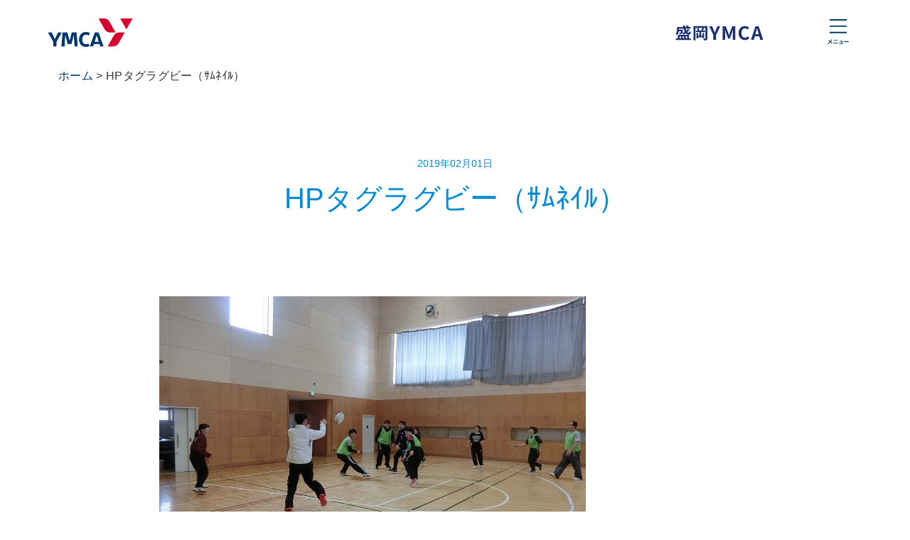

--- FILE ---
content_type: text/html; charset=UTF-8
request_url: https://www.moriokaymca.org/hp%E3%82%BF%E3%82%B0%E3%83%A9%E3%82%B0%E3%83%93%E3%83%BC%EF%BC%88%EF%BD%BB%EF%BE%91%EF%BE%88%EF%BD%B2%EF%BE%99%EF%BC%89/
body_size: 39437
content:
<!DOCTYPE html>
<!--[if lt IE 9]>
<html lang="ja" class="no-js lt-ie9" prefix="og: http://ogp.me/ns#">
<![endif]-->
<!--[if gt IE 9]><!-->
<html lang="ja" class="no-js" prefix="og: http://ogp.me/ns#">
<!--<![endif]-->
<head>
  <!-- Google Tag Manager -->
  <script>(function(w,d,s,l,i){w[l]=w[l]||[];w[l].push({'gtm.start':
  new Date().getTime(),event:'gtm.js'});var f=d.getElementsByTagName(s)[0],
  j=d.createElement(s),dl=l!='dataLayer'?'&l='+l:'';j.async=true;j.src=
  'https://www.googletagmanager.com/gtm.js?id='+i+dl;f.parentNode.insertBefore(j,f);
  })(window,document,'script','dataLayer','GTM-5C9ZBTB');</script>
  <!-- End Google Tag Manager -->
<script type="text/javascript">
 if(location.protocol == 'http:') {
 location.replace(location.href.replace(/http:/, 'https:'));
 }
</script>
<meta http-equiv="Content-Type" content="text/html; charset=utf-8" >
<meta charset="UTF-8">

<meta name="Description" content="YMCAは世界119の国と地域で、およそ5800万人の会員を有するNGO(非営利組織)です。日本国内では「みつかる。つながる。よくなっていく。」をスローガンに、地域や人々のニーズに合わせたプログラムを提供しています。">
<meta name="viewport" content="width=device-width initial-scale=1.0"/>
<meta http-equiv="X-UA-Compatible" content="IE=edge">
<meta name="format-detection" content="telephone=no">
<meta name="apple-mobile-web-app-title" content="">
<link rel="canonical" href="https://www.moriokaymca.org/">
<link rel="shortcut icon" href="https://www.moriokaymca.org/wp-content/themes/ymca_themes_2025/images/common/favicon.ico" />
<link rel="stylesheet" type="text/css" media="all" href="https://www.moriokaymca.org/wp-content/themes/ymca_themes_2025/css/reset.css">
<link rel="stylesheet" type="text/css" media="all" href="https://www.moriokaymca.org/wp-content/themes/ymca_themes_2025/css/font.css">
<link rel="stylesheet" type="text/css" media="all" href="https://www.moriokaymca.org/wp-content/themes/ymca_themes_2025/css/origin.css">
<link rel="stylesheet" type="text/css" media="all" href="https://www.moriokaymca.org/wp-content/themes/ymca_themes_2025/style.css" />




<script src="https://www.moriokaymca.org/wp-content/themes/ymca_themes_2025/js/g-map.js"></script>
<script src="https://www.moriokaymca.org/wp-content/themes/ymca_themes_2025/lib/modernizr.js"></script>


		<!-- All in One SEO 4.1.6.2 -->
		<title>HPタグラグビー（ｻﾑﾈｲﾙ） | 盛岡YMCA</title>
		<meta name="robots" content="max-image-preview:large" />
		<meta property="og:locale" content="ja_JP" />
		<meta property="og:site_name" content="盛岡YMCA | YMCAは世界119の国と地域で、およそ5800万人の会員を有するNGO(非営利組織)です。日本国内では「みつかる。つながる。 よくなっていく。」をスローガンに、地域や人々のニーズに合わせたプログラムを提供しています。" />
		<meta property="og:type" content="article" />
		<meta property="og:title" content="HPタグラグビー（ｻﾑﾈｲﾙ） | 盛岡YMCA" />
		<meta property="article:published_time" content="2019-02-01T01:25:23+00:00" />
		<meta property="article:modified_time" content="2019-02-01T01:25:23+00:00" />
		<meta name="twitter:card" content="summary" />
		<meta name="twitter:title" content="HPタグラグビー（ｻﾑﾈｲﾙ） | 盛岡YMCA" />
		<script type="application/ld+json" class="aioseo-schema">
			{"@context":"https:\/\/schema.org","@graph":[{"@type":"WebSite","@id":"https:\/\/www.moriokaymca.org\/#website","url":"https:\/\/www.moriokaymca.org\/","name":"\u76db\u5ca1YMCA","description":"YMCA\u306f\u4e16\u754c119\u306e\u56fd\u3068\u5730\u57df\u3067\u3001\u304a\u3088\u305d5800\u4e07\u4eba\u306e\u4f1a\u54e1\u3092\u6709\u3059\u308bNGO(\u975e\u55b6\u5229\u7d44\u7e54)\u3067\u3059\u3002\u65e5\u672c\u56fd\u5185\u3067\u306f\u300c\u307f\u3064\u304b\u308b\u3002\u3064\u306a\u304c\u308b\u3002 \u3088\u304f\u306a\u3063\u3066\u3044\u304f\u3002\u300d\u3092\u30b9\u30ed\u30fc\u30ac\u30f3\u306b\u3001\u5730\u57df\u3084\u4eba\u3005\u306e\u30cb\u30fc\u30ba\u306b\u5408\u308f\u305b\u305f\u30d7\u30ed\u30b0\u30e9\u30e0\u3092\u63d0\u4f9b\u3057\u3066\u3044\u307e\u3059\u3002","inLanguage":"ja","publisher":{"@id":"https:\/\/www.moriokaymca.org\/#organization"}},{"@type":"Organization","@id":"https:\/\/www.moriokaymca.org\/#organization","name":"\u76db\u5ca1YMCA","url":"https:\/\/www.moriokaymca.org\/"},{"@type":"BreadcrumbList","@id":"https:\/\/www.moriokaymca.org\/hp%e3%82%bf%e3%82%b0%e3%83%a9%e3%82%b0%e3%83%93%e3%83%bc%ef%bc%88%ef%bd%bb%ef%be%91%ef%be%88%ef%bd%b2%ef%be%99%ef%bc%89\/#breadcrumblist","itemListElement":[{"@type":"ListItem","@id":"https:\/\/www.moriokaymca.org\/#listItem","position":1,"item":{"@type":"WebPage","@id":"https:\/\/www.moriokaymca.org\/","name":"\u30db\u30fc\u30e0","description":"YMCA\u306f\u4e16\u754c119\u306e\u56fd\u3068\u5730\u57df\u3067\u3001\u304a\u3088\u305d5800\u4e07\u4eba\u306e\u4f1a\u54e1\u3092\u6709\u3059\u308bNGO(\u975e\u55b6\u5229\u7d44\u7e54)\u3067\u3059\u3002\u65e5\u672c\u56fd\u5185\u3067\u306f\u300c\u307f\u3064\u304b\u308b\u3002\u3064\u306a\u304c\u308b\u3002 \u3088\u304f\u306a\u3063\u3066\u3044\u304f\u3002\u300d\u3092\u30b9\u30ed\u30fc\u30ac\u30f3\u306b\u3001\u5730\u57df\u3084\u4eba\u3005\u306e\u30cb\u30fc\u30ba\u306b\u5408\u308f\u305b\u305f\u30d7\u30ed\u30b0\u30e9\u30e0\u3092\u63d0\u4f9b\u3057\u3066\u3044\u307e\u3059\u3002","url":"https:\/\/www.moriokaymca.org\/"},"nextItem":"https:\/\/www.moriokaymca.org\/hp%e3%82%bf%e3%82%b0%e3%83%a9%e3%82%b0%e3%83%93%e3%83%bc%ef%bc%88%ef%bd%bb%ef%be%91%ef%be%88%ef%bd%b2%ef%be%99%ef%bc%89\/#listItem"},{"@type":"ListItem","@id":"https:\/\/www.moriokaymca.org\/hp%e3%82%bf%e3%82%b0%e3%83%a9%e3%82%b0%e3%83%93%e3%83%bc%ef%bc%88%ef%bd%bb%ef%be%91%ef%be%88%ef%bd%b2%ef%be%99%ef%bc%89\/#listItem","position":2,"item":{"@type":"WebPage","@id":"https:\/\/www.moriokaymca.org\/hp%e3%82%bf%e3%82%b0%e3%83%a9%e3%82%b0%e3%83%93%e3%83%bc%ef%bc%88%ef%bd%bb%ef%be%91%ef%be%88%ef%bd%b2%ef%be%99%ef%bc%89\/","name":"HP\u30bf\u30b0\u30e9\u30b0\u30d3\u30fc\uff08\uff7b\uff91\uff88\uff72\uff99\uff09","url":"https:\/\/www.moriokaymca.org\/hp%e3%82%bf%e3%82%b0%e3%83%a9%e3%82%b0%e3%83%93%e3%83%bc%ef%bc%88%ef%bd%bb%ef%be%91%ef%be%88%ef%bd%b2%ef%be%99%ef%bc%89\/"},"previousItem":"https:\/\/www.moriokaymca.org\/#listItem"}]},{"@type":"Person","@id":"https:\/\/www.moriokaymca.org\/author\/morioka_author\/#author","url":"https:\/\/www.moriokaymca.org\/author\/morioka_author\/","name":"morioka_author","image":{"@type":"ImageObject","@id":"https:\/\/www.moriokaymca.org\/hp%e3%82%bf%e3%82%b0%e3%83%a9%e3%82%b0%e3%83%93%e3%83%bc%ef%bc%88%ef%bd%bb%ef%be%91%ef%be%88%ef%bd%b2%ef%be%99%ef%bc%89\/#authorImage","url":"https:\/\/secure.gravatar.com\/avatar\/bf0bbf8a25ba52d40fe6f2b9fb507cfe?s=96&d=mm&r=g","width":96,"height":96,"caption":"morioka_author"}},{"@type":"ItemPage","@id":"https:\/\/www.moriokaymca.org\/hp%e3%82%bf%e3%82%b0%e3%83%a9%e3%82%b0%e3%83%93%e3%83%bc%ef%bc%88%ef%bd%bb%ef%be%91%ef%be%88%ef%bd%b2%ef%be%99%ef%bc%89\/#itempage","url":"https:\/\/www.moriokaymca.org\/hp%e3%82%bf%e3%82%b0%e3%83%a9%e3%82%b0%e3%83%93%e3%83%bc%ef%bc%88%ef%bd%bb%ef%be%91%ef%be%88%ef%bd%b2%ef%be%99%ef%bc%89\/","name":"HP\u30bf\u30b0\u30e9\u30b0\u30d3\u30fc\uff08\uff7b\uff91\uff88\uff72\uff99\uff09 | \u76db\u5ca1YMCA","inLanguage":"ja","isPartOf":{"@id":"https:\/\/www.moriokaymca.org\/#website"},"breadcrumb":{"@id":"https:\/\/www.moriokaymca.org\/hp%e3%82%bf%e3%82%b0%e3%83%a9%e3%82%b0%e3%83%93%e3%83%bc%ef%bc%88%ef%bd%bb%ef%be%91%ef%be%88%ef%bd%b2%ef%be%99%ef%bc%89\/#breadcrumblist"},"author":"https:\/\/www.moriokaymca.org\/author\/morioka_author\/#author","creator":"https:\/\/www.moriokaymca.org\/author\/morioka_author\/#author","datePublished":"2019-02-01T01:25:23+09:00","dateModified":"2019-02-01T01:25:23+09:00"}]}
		</script>
		<!-- All in One SEO -->

<link rel='dns-prefetch' href='//maxcdn.bootstrapcdn.com' />
<link rel='dns-prefetch' href='//s.w.org' />
<link rel="alternate" type="application/rss+xml" title="盛岡YMCA &raquo; HPタグラグビー（ｻﾑﾈｲﾙ） のコメントのフィード" href="https://www.moriokaymca.org/feed/?attachment_id=1483" />
		<script type="text/javascript">
			window._wpemojiSettings = {"baseUrl":"https:\/\/s.w.org\/images\/core\/emoji\/13.1.0\/72x72\/","ext":".png","svgUrl":"https:\/\/s.w.org\/images\/core\/emoji\/13.1.0\/svg\/","svgExt":".svg","source":{"concatemoji":"https:\/\/www.moriokaymca.org\/wp-includes\/js\/wp-emoji-release.min.js?ver=5.8.12"}};
			!function(e,a,t){var n,r,o,i=a.createElement("canvas"),p=i.getContext&&i.getContext("2d");function s(e,t){var a=String.fromCharCode;p.clearRect(0,0,i.width,i.height),p.fillText(a.apply(this,e),0,0);e=i.toDataURL();return p.clearRect(0,0,i.width,i.height),p.fillText(a.apply(this,t),0,0),e===i.toDataURL()}function c(e){var t=a.createElement("script");t.src=e,t.defer=t.type="text/javascript",a.getElementsByTagName("head")[0].appendChild(t)}for(o=Array("flag","emoji"),t.supports={everything:!0,everythingExceptFlag:!0},r=0;r<o.length;r++)t.supports[o[r]]=function(e){if(!p||!p.fillText)return!1;switch(p.textBaseline="top",p.font="600 32px Arial",e){case"flag":return s([127987,65039,8205,9895,65039],[127987,65039,8203,9895,65039])?!1:!s([55356,56826,55356,56819],[55356,56826,8203,55356,56819])&&!s([55356,57332,56128,56423,56128,56418,56128,56421,56128,56430,56128,56423,56128,56447],[55356,57332,8203,56128,56423,8203,56128,56418,8203,56128,56421,8203,56128,56430,8203,56128,56423,8203,56128,56447]);case"emoji":return!s([10084,65039,8205,55357,56613],[10084,65039,8203,55357,56613])}return!1}(o[r]),t.supports.everything=t.supports.everything&&t.supports[o[r]],"flag"!==o[r]&&(t.supports.everythingExceptFlag=t.supports.everythingExceptFlag&&t.supports[o[r]]);t.supports.everythingExceptFlag=t.supports.everythingExceptFlag&&!t.supports.flag,t.DOMReady=!1,t.readyCallback=function(){t.DOMReady=!0},t.supports.everything||(n=function(){t.readyCallback()},a.addEventListener?(a.addEventListener("DOMContentLoaded",n,!1),e.addEventListener("load",n,!1)):(e.attachEvent("onload",n),a.attachEvent("onreadystatechange",function(){"complete"===a.readyState&&t.readyCallback()})),(n=t.source||{}).concatemoji?c(n.concatemoji):n.wpemoji&&n.twemoji&&(c(n.twemoji),c(n.wpemoji)))}(window,document,window._wpemojiSettings);
		</script>
		<style type="text/css">
img.wp-smiley,
img.emoji {
	display: inline !important;
	border: none !important;
	box-shadow: none !important;
	height: 1em !important;
	width: 1em !important;
	margin: 0 .07em !important;
	vertical-align: -0.1em !important;
	background: none !important;
	padding: 0 !important;
}
</style>
	<link rel='stylesheet' id='sbr_styles-css'  href='https://www.moriokaymca.org/wp-content/plugins/reviews-feed/assets/css/sbr-styles.css?ver=2.0' type='text/css' media='all' />
<link rel='stylesheet' id='sbi_styles-css'  href='https://www.moriokaymca.org/wp-content/plugins/instagram-feed/css/sbi-styles.min.css?ver=6.7.1' type='text/css' media='all' />
<link rel='stylesheet' id='wp-block-library-css'  href='https://www.moriokaymca.org/wp-includes/css/dist/block-library/style.min.css?ver=5.8.12' type='text/css' media='all' />
<link rel='stylesheet' id='ctf_styles-css'  href='https://www.moriokaymca.org/wp-content/plugins/custom-twitter-feeds/css/ctf-styles.min.css?ver=2.2.5' type='text/css' media='all' />
<link rel='stylesheet' id='cff-css'  href='https://www.moriokaymca.org/wp-content/plugins/custom-facebook-feed/assets/css/cff-style.min.css?ver=4.2.6' type='text/css' media='all' />
<link rel='stylesheet' id='sb-font-awesome-css'  href='https://maxcdn.bootstrapcdn.com/font-awesome/4.7.0/css/font-awesome.min.css?ver=5.8.12' type='text/css' media='all' />
<script type='text/javascript' src='https://www.moriokaymca.org/wp-includes/js/jquery/jquery.min.js?ver=3.6.0' id='jquery-core-js'></script>
<script type='text/javascript' src='https://www.moriokaymca.org/wp-includes/js/jquery/jquery-migrate.min.js?ver=3.3.2' id='jquery-migrate-js'></script>
<link rel="https://api.w.org/" href="https://www.moriokaymca.org/wp-json/" /><link rel="alternate" type="application/json" href="https://www.moriokaymca.org/wp-json/wp/v2/media/1483" /><link rel="EditURI" type="application/rsd+xml" title="RSD" href="https://www.moriokaymca.org/xmlrpc.php?rsd" />
<link rel="wlwmanifest" type="application/wlwmanifest+xml" href="https://www.moriokaymca.org/wp-includes/wlwmanifest.xml" /> 
<meta name="generator" content="WordPress 5.8.12" />
<link rel='shortlink' href='https://www.moriokaymca.org/?p=1483' />
<link rel="alternate" type="application/json+oembed" href="https://www.moriokaymca.org/wp-json/oembed/1.0/embed?url=https%3A%2F%2Fwww.moriokaymca.org%2Fhp%25e3%2582%25bf%25e3%2582%25b0%25e3%2583%25a9%25e3%2582%25b0%25e3%2583%2593%25e3%2583%25bc%25ef%25bc%2588%25ef%25bd%25bb%25ef%25be%2591%25ef%25be%2588%25ef%25bd%25b2%25ef%25be%2599%25ef%25bc%2589%2F" />
<link rel="alternate" type="text/xml+oembed" href="https://www.moriokaymca.org/wp-json/oembed/1.0/embed?url=https%3A%2F%2Fwww.moriokaymca.org%2Fhp%25e3%2582%25bf%25e3%2582%25b0%25e3%2583%25a9%25e3%2582%25b0%25e3%2583%2593%25e3%2583%25bc%25ef%25bc%2588%25ef%25bd%25bb%25ef%25be%2591%25ef%25be%2588%25ef%25bd%25b2%25ef%25be%2599%25ef%25bc%2589%2F&#038;format=xml" />
<style type="text/css">.recentcomments a{display:inline !important;padding:0 !important;margin:0 !important;}</style></head>

<body id="js-body">
  <!-- Google Tag Manager (noscript) -->
  <noscript><iframe src="https://www.googletagmanager.com/ns.html?id=GTM-5C9ZBTB"
  height="0" width="0" style="display:none;visibility:hidden"></iframe></noscript>
  <!-- End Google Tag Manager (noscript) -->
<div id="fb-root"></div>
<script>(function(d, s, id) {
  var js, fjs = d.getElementsByTagName(s)[0];
  if (d.getElementById(id)) return;
  js = d.createElement(s); js.id = id;
  js.src = 'https://connect.facebook.net/ja_JP/sdk.js#xfbml=1&version=v2.11';
  fjs.parentNode.insertBefore(js, fjs);
}(document, 'script', 'facebook-jssdk'));</script><div class="l-header">
  <header class="header">
    <div class="l-section u-clear">
      <div>
        <div class="header-left">
          <div class="header-logo"> <a href="https://www.moriokaymca.org"><svg xmlns="http://www.w3.org/2000/svg" xmlns:xlink="http://www.w3.org/1999/xlink" preserveAspectRatio="xMidYMid" width="220" height="74" viewBox="0 0 220 74">
            <title>YMCA</title>
            <image xlink:href="[data-uri]" width="220" height="74"/>
            </svg> </a></div>
          <div class="header-sub header-sub-sp">
            <img src="https://www.moriokaymca.org/wp-content/themes/ymca_themes_2025/images/common/logo_sp_morioka.svg">
          </div>
        </div>
        <div class="header-right">
          <div class="header-sub">
	          <img src="https://www.moriokaymca.org/wp-content/themes/ymca_themes_2025/images/common/logo_pc_morioka.svg">
	        </div>
          <a class="header-button js-menu-button" href="#"> <span class="header-button-icon header-button-icon-menu"> <svg xmlns="http://www.w3.org/2000/svg" viewBox="0 0 58.97 70.82" width="59" height="71">
          <title>メニュー</title>
          <path d="M10.07,57.4a11.7,11.7,0,0,1-.38,1.47,17.43,17.43,0,0,1-1.76,3.79c-1.3-1-2.94-2.08-4.22-2.88L2.33,61.43a41.48,41.48,0,0,1,4.29,3A17.45,17.45,0,0,1,.54,69.17l1.84,1.65a20,20,0,0,0,5.95-4.94,31.92,31.92,0,0,1,3.53,3.52l1.65-1.84A41.4,41.4,0,0,0,9.7,64a22.8,22.8,0,0,0,2.16-4.35,12.66,12.66,0,0,1,.66-1.42Zm6.09,12c.59,0,1.38-.1,2-.1h9.18a17.39,17.39,0,0,1,1.76.1V67a16.25,16.25,0,0,1-1.76.11H18.15c-.62,0-1.37-.06-2-.11v2.45Zm1.35-7.95c.54,0,1.28-.06,1.89-.06H26c.56,0,1.31,0,1.77.06V59.14c-.45,0-1.14.1-1.77.1H19.37a17.62,17.62,0,0,1-1.87-.1v2.32Zm23.75,6.8c.24-1.52.66-4.27.78-5.21a4.47,4.47,0,0,1,.16-.67l-1.53-.75a3.8,3.8,0,0,1-1.2.18h-4.1a15.86,15.86,0,0,1-1.58-.1v2.11c.46,0,1.09-.08,1.6-.08H39.7c0,.9-.4,3.17-.62,4.53H33.89a15.36,15.36,0,0,1-1.58-.08v2.08c.61,0,1,0,1.58,0h8.43c.42,0,1.2,0,1.52,0V68.19c-.42,0-1.15.06-1.57.06h-1Zm5.22-3.15c.59,0,1.66-.08,2.58-.08h8.59c.67,0,1.49.06,1.87.08V62.6c-.42,0-1.13.1-1.87.1H49c-.83,0-2,0-2.58-.1v2.51ZM6,0H54V4H6ZM6,18H54v4H6ZM6,36H54v4H6Z" transform="translate(-0.54)" fill="#033b6d"></path>
          </svg> </span> </a> </div>
      </div>
      <nav class="l-section l-header l-header-overlay nav" id="js-nav-overlay">
        <div class="l-container"> <a class="nav-icon js-menu-button" href="#"> <svg xmlns="http://www.w3.org/2000/svg" viewBox="0 0 43.21 67.43" width="43" height="67">
          <title>_icon-close</title>
          <path







    d="M4.38,54.44v.85H1.92v-.85Zm-2.46,3v-.91H4.38v.91Zm4.24,1.36V53.06H0V67.39H1.92V58.84H6.16Zm4.54,3.09V60.39H8.6V59.16H6.89v1.23H2.81v1.53H6a10.79,10.79,0,0,1-3.77,2.77A8,8,0,0,1,3.45,66,13,13,0,0,0,6.89,63.2v2.08c0,.18-.06.22-.26.22l-1.37,0a6.57,6.57,0,0,1,.56,1.57,4.86,4.86,0,0,0,2.13-.29,1.33,1.33,0,0,0,.65-1.46V61.92ZM9.07,57.51v-.94h2.54v.94Zm2.54-3.07v.85H9.07v-.85h2.54Zm1.92-1.37H7.26v5.8h4.35v6.22a.33.33,0,0,1-.42.38c-.32,0-1.39,0-2.32,0a7.34,7.34,0,0,1,.64,2A7.85,7.85,0,0,0,12.65,67c.66-.3.88-.85.88-1.9V53.06ZM24,54.69l-1.39.59a14.94,14.94,0,0,1,1.45,2.61l1.44-.62A25.75,25.75,0,0,0,24,54.69Zm2.14-.86-1.37.62A16.74,16.74,0,0,1,26.29,57l1.39-.67a21,21,0,0,0-1.55-2.5Zm-8.81-.4a9.79,9.79,0,0,1,.21,2.13c0,1.38-.16,5.52-.16,7.64C17.37,65.9,19,67,21.64,67a8.2,8.2,0,0,0,6.88-3.61l-1.44-1.76a6.32,6.32,0,0,1-5.42,3.23,1.92,1.92,0,0,1-2.17-2.13c0-2,.11-5.5.19-7.21a16.54,16.54,0,0,1,.21-2.11ZM37.12,65c-.93,0-1.6-.4-1.6-1a.86.86,0,0,1,1-.75h0A1.63,1.63,0,0,1,38,65a8.37,8.37,0,0,1-.93,0ZM40.6,53.62a7.64,7.64,0,0,1-1.22.16c-.9.08-4.29.16-5.12.16-.45,0-1,0-1.44-.08l.06,2.06a10.47,10.47,0,0,1,1.3-.13c.83-.06,3-.16,3.82-.18-.78.69-2.43,2-3.31,2.75s-2.85,2.38-4,3.29l1.44,1.49c1.7-1.92,3.28-3.21,5.71-3.21,1.84,0,3.28,1,3.28,2.38a2.31,2.31,0,0,1-1.3,2.16,3.19,3.19,0,0,0-3.37-2.7,2.66,2.66,0,0,0-2.85,2.46h0c0,1.58,1.66,2.59,3.87,2.59,3.82,0,5.72-2,5.72-4.48,0-2.3-2-4-4.73-4a5.33,5.33,0,0,0-1.49.18c1-.8,2.65-2.21,3.5-2.8l1.1-.72ZM6.76,0,40,33.24,37.24,36,4,2.76ZM40,2.76,6.76,36,4,33.24,37.24,0Z"







    transform="translate(-0.03 0.01)" fill="#033b6d"/>
          <polygon points="21.97 15.24 27.64 20.84 22.03 20.84 21.97 15.24" fill="#033b6d"/>
          </svg> </a>
          <div class="l-grid l-grid-col4 l-grid-lg-col2 nav-inner">
            <div class="l-grid-inner">
              <div class="l-grid-item nav-item"> <a class="nav-link nav-link-title" href="https://www.moriokaymca.org">ホーム</a>
                <ul class="nav-sub-list">
                  <li class="nav-sub-list-item"> <a class="nav-link nav-link-sub" href="https://www.moriokaymca.org/about/">YMCAについて</a> </li>
                  <li class="nav-sub-list-item"> <a class="nav-link nav-link-sub" href="https://www.moriokaymca.org/instructor/">職員採用</a> </li>
                  <li class="nav-sub-list-item"> <a class="nav-link nav-link-sub" href="https://www.moriokaymca.org/charity/">チャリティ・募金のお願い</a> </li>
                  <li class="nav-sub-list-item"> <a class="nav-link nav-link-sub" href="https://www.moriokaymca.org/volunteer/">ボランティアに参加する</a> </li>
                  <li class="nav-sub-list-item"> <a class="nav-link nav-link-sub" href="https://www.moriokaymca.org/disclosure/">情報公開</a> </li>
                </ul>
              </div>
              <div class="l-grid-item nav-item"> <a class="nav-link nav-link-title" href="https://www.moriokaymca.org/category/all/">最新情報</a>
                <ul class="nav-sub-list">
                  <li class="nav-sub-list-item"> <a class="nav-link nav-link-sub" href="https://www.moriokaymca.org/category/all/">全ての記事</a> </li>
                  <li class="nav-sub-list-item"> <a class="nav-link nav-link-sub" href="https://www.moriokaymca.org/category/info/">お知らせ</a> </li>
                  <li class="nav-sub-list-item"> <a class="nav-link nav-link-sub" href="https://www.moriokaymca.org/category/event/">イベント</a> </li>
                  <li class="nav-sub-list-item"> <a class="nav-link nav-link-sub" href="https://www.moriokaymca.org/category/news/">YMCAニュース</a> </li>
                  <li class="nav-sub-list-item"> <a class="nav-link nav-link-sub" href="https://www.moriokaymca.org/category/miyako/">宮古なう</a> </li>
                </ul>
              </div>
              <div class="l-grid-item nav-item"> <a class="nav-link nav-link-title" href="#">プログラム紹介</a>
                <ul class="nav-sub-list">
                  <li class="nav-sub-list-item"> <a class="nav-link nav-link-sub" href="https://www.moriokaymca.org/childcare/">放課後児童クラブ<br/>ぷらいむ・たいむ</a> </li>
                  <li class="nav-sub-list-item"> <a class="nav-link nav-link-sub" href="https://www.moriokaymca.org/swimming/">水泳教室</a> </li>
                  <li class="nav-sub-list-item"> <a class="nav-link nav-link-sub" href="https://www.moriokaymca.org/soccor/">サッカースクール</a> </li>
                  <li class="nav-sub-list-item"> <a class="nav-link nav-link-sub" href="https://www.moriokaymca.org/gym/">体育教室</a> </li>
                  <li class="nav-sub-list-item"> <a class="nav-link nav-link-sub" href="https://www.moriokaymca.org/special/">英語教室・書道教室</a> </li>
                  <li class="nav-sub-list-item"> <a class="nav-link nav-link-sub" href="https://www.moriokaymca.org/outdoor/">ちきゅうと、あそぼう。</a> </li>
                  <li class="nav-sub-list-item"> <a class="nav-link nav-link-sub" href="https://www.moriokaymca.org/camp/">シーズンキャンプ</a> </li>
                  <li class="nav-sub-list-item"> <a class="nav-link nav-link-sub" href="https://www.moriokaymca.org/sundayschool/">サンデースクール</a> </li>
                </ul>
              </div>
              <div class="l-grid-item nav-item"> <a class="nav-link nav-link-title" href="#">For the Society</a>
                <ul class="nav-sub-list">
                  <li class="nav-sub-list-item"> <a class="nav-link nav-link-sub" href="https://www.moriokaymca.org/relief/">東日本大震災被災地復興支援活動</a> </li>
                  <li class="nav-sub-list-item"> <a class="nav-link nav-link-sub" href="https://www.moriokaymca.org/charity/">チャリテイ・募金のお願い</a> </li>
                  <li class="nav-sub-list-item"> <a class="nav-link nav-link-sub" href="https://www.moriokaymca.org/volunteer/">ボランティアに参加する</a> </li>
                  <li class="nav-sub-list-item"> <a class="nav-link nav-link-sub" href="https://www.moriokaymca.org/international/">国際協力</a> </li>
                </ul>
              </div>
              <div class="l-grid-item nav-item"> <a class="nav-link nav-link-title" href="#">お問い合わせ</a>
                <ul class="nav-sub-list">
                  <li class="nav-sub-list-item"> <a class="nav-link nav-link-sub" href="https://www.moriokaymca.org/contact/">お問い合わせ</a> </li>
                  <li class="nav-sub-list-item"> <a class="nav-link nav-link-sub" href="https://www.moriokaymca.org/faq/">よくある質問</a> </li>
                  <li class="nav-sub-list-item"> <a class="nav-link nav-link-sub" href="https://www.moriokaymca.org/recruitment/">ボランティアに関するお問い合わせ</a> </li>
                </ul>
              </div>
            </div>
          </div>
          <div class="nav-lower nav-lower-mb-lg">
            <div class="nav-section">
              <p class="nav-section-text">寄付はこちらから</p>
              <ul class="nav-section-list">
                <li class="nav-section-item"> <a class="nav-section-link" href="https://www.moriokaymca.org/charity/">寄付はこちらから</a> </li>
              </ul>
            </div>
            <div class="nav-section">
              <p class="nav-section-text">全国のYMCA</p>
              <ul class="nav-section-list">
                <li class="nav-section-item"> <a class="nav-section-link" href="https://www.ymcajapan.org/about/local" target="_blank">全国のYMCA</a> </li>
              </ul>
            </div>
          </div>
          <div class="nav-lower"> <a class="nav-lower-link" href="https://www.moriokaymca.org/faq/">よくある質問</a> <a class="nav-lower-link" href="https://www.moriokaymca.org/contact/">お問合せ</a> <a class="nav-lower-link" href="https://www.moriokaymca.org/privacy/">個人情報保護 取り扱い</a> <a class="nav-lower-link" href="https://www.moriokaymca.org/agreement/">利用規約</a> </div>
          <div class="nav-lower">
            <p class="nav-lower-copyright">特定非営利活動法人 盛岡YMCA</p>
          </div>
        </div>
      </nav>
    </div>
  </header>
</div>
<div class="l-wrap" id="js-wrap">
  <main class="l-main" id="js-top">
		
<div class="l-section">
  <div class="l-container">
		<div class="breadcrumbs" typeof="BreadcrumbList" vocab="http://schema.org/">
		  <!-- Breadcrumb NavXT 6.6.0 -->
<span property="itemListElement" typeof="ListItem"><a property="item" typeof="WebPage" href="https://www.moriokaymca.org" class="home"><span property="name">ホーム</span></a><meta property="position" content="1"></span> &gt; <span property="itemListElement" typeof="ListItem"><span property="name">HPタグラグビー（ｻﾑﾈｲﾙ）</span><meta property="position" content="2"></span>		</div>
  </div>
</div>

<div class="l-section generic-html-content">
  <div class="l-container">
    <div class="post-type-content">
      <time class="post-type-content-date">
        2019年02月01日      </time>
      <h1 class="post-type-content-title">
        HPタグラグビー（ｻﾑﾈｲﾙ）      </h1>
    </div>
  </div>
</div>
<div class="l-container mb80">
  <div class="post-type-content">
    <div class="post-type-content-inner">
      <div class=post-thumb>
              </div>
      <p class="attachment"><a href='https://www.moriokaymca.org/wp-content/uploads/2019/02/edf15da23b85aa135f84a0009060cd91.jpg'><img width="600" height="400" src="https://www.moriokaymca.org/wp-content/uploads/2019/02/edf15da23b85aa135f84a0009060cd91-600x400.jpg" class="attachment-medium size-medium" alt="" loading="lazy" srcset="https://www.moriokaymca.org/wp-content/uploads/2019/02/edf15da23b85aa135f84a0009060cd91-600x400.jpg 600w, https://www.moriokaymca.org/wp-content/uploads/2019/02/edf15da23b85aa135f84a0009060cd91-768x512.jpg 768w, https://www.moriokaymca.org/wp-content/uploads/2019/02/edf15da23b85aa135f84a0009060cd91-1024x682.jpg 1024w, https://www.moriokaymca.org/wp-content/uploads/2019/02/edf15da23b85aa135f84a0009060cd91-300x200.jpg 300w" sizes="(max-width: 600px) 100vw, 600px" /></a></p>
<script type="text/javascript" charset="UTF-8" src="https://zipaddr.github.io/zipaddrx.js?v=1.27"></script><script type="text/javascript" charset="UTF-8">function zipaddr_ownb(){D.dli='-';D.wp='1';D.uver='5.8.12';D.holder='例）000-0000';}</script>    </div>
  </div>
</div>
</main>
<!--footer-->
<footer class="footer footer-upper-gray"> <span class="footer-upper-curve"> <svg xmlns="http://www.w3.org/2000/svg" viewBox="0 0 158.19 158.06" width="158" height="158">
    <title>_icon-curve</title>
    <path d="M159,.94C159,88.23,88.18,159,.81,159H159Z" transform="translate(-0.81 -0.94)" fill="#008ad8"></path>
    </svg> </span>
    <div class="l-section">
      <div class="l-container">
        <div>
          <div class="footer-item">
            <ul class="footer-link-list">
              <li class="footer-link-item"> <a class="footer-link-text" href="https://www.moriokaymca.org/">ホーム</a> </li>
              <li class="footer-link-item"> <a class="footer-link-text" href="https://www.moriokaymca.org/about/">YMCAについて</a> </li>
              <li class="footer-link-item"> <a class="footer-link-text" href="https://www.moriokaymca.org/instructor/">職員採用</a> </li>
            </ul>
            <ul class="footer-link-list">
              <li class="footer-link-item"> <a class="footer-link-text" href="https://www.moriokaymca.org/charity/">募金のお願い</a> </li>
              <li class="footer-link-item"> <a class="footer-link-text" href="https://www.moriokaymca.org/volunteer/">ボランティアに参加する</a> </li>
              <li class="footer-link-item"> <a class="footer-link-text" href="https://www.moriokaymca.org/disclosure/">情報公開</a> </li>
            </ul>
            <ul class="footer-link-list">
              <li class="footer-link-item"> <a class="footer-link-text" href="https://www.moriokaymca.org/category/news/">YMCAニュース</a> </li>
              <li class="footer-link-item"> <a class="footer-link-text" href="https://www.moriokaymca.org/category/event/">イベント</a> </li>
              <li class="footer-link-item"> <a class="footer-link-text" href="https://www.moriokaymca.org/category/miyako/">宮古なう</a> </li>
            </ul>
          </div>
          <div class="footer-item">
            <div class="footer-sub-menu">
              <p class="footer-sub-menu-text">ご寄附はこちらから</p>
              <ul class="footer-sub-menu-list">
                <li class="footer-sub-menu-item"> <a class="footer-sub-menu-link" href="https://www.moriokaymca.org/charity/">ご寄附はこちらから</a> </li>
              </ul>
            </div>
            <div class="footer-sub-menu">
              <p class="footer-sub-menu-text">全国各地のYMCA</p>
              <ul class="footer-sub-menu-list">
                <li class="footer-sub-menu-item"> <a class="footer-sub-menu-link" href="https://www.ymcajapan.org/about/local" target="_blank">全国各地のYMCA</a> </li>
              </ul>
            </div>
            <ul class="footer-lower-list">
              <li class="footer-lower-item"> <a class="footer-lower-link" href="https://www.moriokaymca.org/faq/">よくある質問</a> </li>
              <li class="footer-lower-item"> <a class="footer-lower-link" href="https://www.moriokaymca.org/contact/">お問い合わせ</a> </li>
              <li class="footer-lower-item"> <a class="footer-lower-link" href="https://www.moriokaymca.org/privacy/">個人情報の取り扱い</a> </li>
              <li class="footer-lower-item"> <a class="footer-lower-link" href="https://www.moriokaymca.org/agreement/">利用規約</a> </li>
            </ul>
            <p class="footer-copyright">特定非営利活動法人 盛岡YMCA</p>
            <a class="back-to-top js-scroll" href="#js-body"> <span class="back-to-top-icon"> <svg xmlns="http://www.w3.org/2000/svg" viewBox="0 0 70.71 97.36" width="70" height="97">
            <title>_icon-back-to-top</title>
            <path d="M34,2h4V98H34ZM36.53.64l2.83,2.83L3.47,39.36.64,36.53Zm-1.05,0L32.65,3.47,68.53,39.36l2.83-2.83Z" transform="translate(-0.64 -0.64)" fill="#fff"/>
            </svg> </span> <span class="back-to-top-text">TOP</span> </a> </div>
        </div>
      </div>
    </div>
  </footer>
</div>

<!--javascript ここから-->
<script src="https://www.moriokaymca.org/wp-content/themes/ymca_themes_2025/lib/jquery.js"></script>
<script src="https://www.moriokaymca.org/wp-content/themes/ymca_themes_2025/lib/jquery.mousewheel.js"></script>
<script src="https://www.moriokaymca.org/wp-content/themes/ymca_themes_2025/lib/highlight.pack.js"></script>

<script src="https://www.moriokaymca.org/wp-content/themes/ymca_themes_2025/js/ripple-effect.js"></script>
<script src="https://www.moriokaymca.org/wp-content/themes/ymca_themes_2025/js/main.js"></script>
<script src="https://www.moriokaymca.org/wp-content/themes/ymca_themes_2025/js/vendor.js"></script>
<script src="https://www.moriokaymca.org/wp-content/themes/ymca_themes_2025/js/style-guide.js"></script>
<script src="https://www.moriokaymca.org/wp-content/themes/ymca_themes_2025/js/unit-02.js"></script>
<script src="https://www.moriokaymca.org/wp-content/themes/ymca_themes_2025/js/unit-05-06.js"></script>
<script src="https://www.moriokaymca.org/wp-content/themes/ymca_themes_2025/js/unit-07.js"></script>
<script src="https://www.moriokaymca.org/wp-content/themes/ymca_themes_2025/js/unit-32.js"></script>
<script src="https://www.moriokaymca.org/wp-content/themes/ymca_themes_2025/js/app.js"></script> 
<script src="https://www.moriokaymca.org/wp-content/themes/ymca_themes_2025/js/wp-embed.min.js?ver=4.8.1"></script> 
<script src="//ajax.googleapis.com/ajax/libs/jquery/1.11.0/jquery.min.js"></script>
<script src="https://www.moriokaymca.org/wp-content/themes/ymca_themes_2025/js/script.js"></script>

<script src="https://www.moriokaymca.org/wp-content/themes/ymca_themes_2025/js/js-unit-04/vendor.js"></script>
<script src="https://www.moriokaymca.org/wp-content/themes/ymca_themes_2025/js/js-unit-04/unit-04.js"></script>
<!--javascript ここまで-->
<!-- Custom Facebook Feed JS -->
<script type="text/javascript">var cffajaxurl = "https://www.moriokaymca.org/wp-admin/admin-ajax.php";
var cfflinkhashtags = "true";
</script>
<!-- YouTube Feeds JS -->
<script type="text/javascript">

</script>
<!-- Instagram Feed JS -->
<script type="text/javascript">
var sbiajaxurl = "https://www.moriokaymca.org/wp-admin/admin-ajax.php";
</script>
<script type='text/javascript' src='https://www.moriokaymca.org/wp-content/plugins/custom-facebook-feed/assets/js/cff-scripts.min.js?ver=4.2.6' id='cffscripts-js'></script>
<script type='text/javascript' src='https://www.moriokaymca.org/wp-includes/js/wp-embed.min.js?ver=5.8.12' id='wp-embed-js'></script>
</body>
</html>

<!-- Localized -->

--- FILE ---
content_type: text/css
request_url: https://www.moriokaymca.org/wp-content/themes/ymca_themes_2025/css/origin.css
body_size: 5876
content:
@charset "UTF-8";
/*
=========================================
 category archiv
=========================================
*/

#header-nav ul {
	list-style-type: none;
	width: 100%;
	display: block;
}
#header-nav ul li {
	position: relative;  /*z-indexの指定や子要素の基準とするために指定*/
	z-index: 1;  /*ドロップダウンしたメニューが隠れないように*/
	float: left;  /*親メニューは横1列に並べる*/
	padding-right: 0;  /*メニュー項目の間隔を指定*/
	width: 49.9%;
	text-align: center;
}
#header-nav ul li a {
	display: block;   /*要素の幅いっぱいにするために指定*/
	height: 50px;
	line-height: 50px;
	color: #033b6d;
	font-size: 22px;
	text-decoration: none;
	font-weight: bold;
}
@media all and (max-width: 750px) {
#header-nav ul li a {
	display: block;   /*要素の幅いっぱいにするために指定*/
	height: 30px;
	line-height: 30px;
	color: #033b6d;
	font-size: 14px;
	text-decoration: none;
	font-weight: bold;
}
}
#header-nav ul li a:hover {
	background-color: #EEE;    /*マウスオーバー時に背景色を変える*/
}
#header-nav ul li ul.sub-menu {
	display: none;  /*サブメニューは最初は非表示にしておく*/
	position: absolute;  /*絶対配置にしておかないとうまくいかない*/
	top: 50px;  /*位置の指定*/
	left: 0;
}
#header-nav ul li ul.sub-menu li {
	width: 100%;
}
@media all and (max-width: 750px) {
#header-nav ul li ul.sub-menu {
	display: none;  /*サブメニューは最初は非表示にしておく*/
	position: absolute;  /*絶対配置にしておかないとうまくいかない*/
	top: 30px;  /*位置の指定*/
	left: 0;
}
}
#header-nav ul li:hover ul.sub-menu {
	display: block;    /*マウスオーバー時にサブメニューを表示する*/
}
#header-nav ul li ul.sub-menu li {
	float: none;  /*サブメニューはフロートさせないので解除*/
	padding: 0;  /*親メニューのパディングを解除。これをしないとボーダーがはみ出る*/
}
#header-nav ul li ul.sub-menu li:first-child {
	border-top: 1px solid #eee;  /*最初の要素のみボーダートップを指定*/
}
#header-nav ul li ul.sub-menu li a {
	border: 1px solid #eee;  /*ボーダーの指定*/
	border-top: none;  /*ボーダートップは重なって太くなるので解除*/
	padding: 0 10px;  /*ボーダーとの間にパディングを入れる*/
	background-color: #FFF;  /*背景色を白に指定*/
	color: #033b6d;
}
#header-nav ul li ul.sub-menu li a:hover {
	background-color: #EEE;  /*マウスオーバー時に背景色を変える*/
	display: block;
}
/*
=========================================
 charity
=========================================
*/
#kouza {
	border: 1px solid #008ad8;
	margin-bottom: 20px;
}
#kouza p.kouzasaki {
  color: #008ad8;
  font-weight: bold;
  font-size: 18px;
  padding: 10px 15px;
  text-align: left;
	margin: 0;
}
@media all and (max-width: 750px) {
#kouza p.kouzasaki {
  font-size: 16px;
}
}

/*
=========================================
 home
=========================================
*/
.fbArea {
  padding-top: 0;
  padding-bottom: 0;
  width: 100%;
/*   width: 473.5px; */
  margin: 0 auto;
}
.fbArea .inner{
	margin: 0;
	padding: 0;
}
@media all and (max-width: 750px) {
.fbArea {
  padding-top: 0;
  padding-bottom: 0;
  width: 100%;
  margin: 0 auto;
}
}

/*
=========================================
 international
=========================================
*/
.photoArea{
	width: 100%;
	margin: 0;
	padding: 10px 0;
}
.photoArea .box{
	width: 100%;
	margin: 0;
	padding: 0;
}
.photoArea .col2{
	width: calc(100% / 2 - 20px);
	margin: 0 10px;
	padding: 0;
	float: left;
}
.photoArea .col3{
	width: calc(100% / 3 - 20px);
	margin: 0 10px;
	padding: 0;
	float: left;
}
.photoArea .box img{
	width: 100%;
	display: block;
}
.photoArea .box p{
	font-size: 14px;
}
@media all and (max-width: 600px) {
.photoArea .box{
	width: 100%;
	margin: 0 0 20px;
	padding: 0;
	float: none;
}
.photoArea .box p{
	font-size: 12px;
}
}
/*
=========================================
 relief
=========================================
*/
.btn_set{
	margin: 0 auto 60px;
	padding: 0;
	max-width: 850px;
	display: -webkit-box;
	display: -ms-flexbox;
	display: flex;
	-webkit-box-align: stretch;
	-ms-flex-align: stretch;
	align-items: stretch;
	-webkit-box-pack: justify;
	-ms-flex-pack: justify;
	justify-content: space-between;
	flex-wrap: wrap;
}
.btn_set li{
	width: 49%;
}
@media all and (max-width: 600px) {
.btn_set{
	margin: 0 auto 30px;
	width: 80%;
}
.btn_set li{
	width: 100%;
	margin: 0 0 10px 0;
}
}

.btn_set li a{
	display: inline-block;
	width: 100%;
	margin: 0;
	padding: 10px;
	border: 1px solid ;
	display: -webkit-box;
	display: -ms-flexbox;
	display: flex;
	-webkit-box-align: center;
	-ms-flex-align: center;
	align-items: center;
	-webkit-box-pack: center;
	-ms-flex-pack: center;
	justify-content: center;
	flex-wrap: wrap;
	font-weight: bold;
}
.btn_set a:hover{
	display: inline-block;
	width: 100%;
	margin: 0;
	padding: 10px;
	border: 1px solid ;
	display: -webkit-box;
	display: -ms-flexbox;
	display: flex;
	-webkit-box-align: center;
	-ms-flex-align: center;
	align-items: center;
	-webkit-box-pack: center;
	-ms-flex-pack: center;
	justify-content: center;
	flex-wrap: wrap;
	background-image: aqua;
}

.btn_set li a::after {
    content: "";
    display: inline-block;
    vertical-align: middle;
    width: 7px;
    height: 7px;
    border: 2px solid 
    #033b6d;
        border-bottom-width: 2px;
        border-left-width: 2px;
    border-left-width: 0;
    border-bottom-width: 0;
    margin-left: 3px;
    -webkit-transform: rotate(45deg);
    -ms-transform: rotate(45deg);
    transform: rotate(45deg);
}

/*-- 20210430追記  --*/
.pc_only{
  display:block;
}
.sp_only{
  display:none;
}
/*-- スマホ版表示CSS  --*/
@media screen and (max-width: 768px){
	.pc_only{
	  display:none;
	}
	.sp_only{
	  display:block;
	}
}

--- FILE ---
content_type: text/css
request_url: https://www.moriokaymca.org/wp-content/themes/ymca_themes_2025/style.css
body_size: 106460
content:
@charset "UTF-8";
/*
Theme Name: ymca_themes_2025
Description: ymca_themes_2025
Version: 1.0
Author: ymca_themes_2025 template
*/
/* 1-setting */
/*
#Variables color

@color-default #333
@color-base #f7f7f7
@color-border #ccc

@color-main #825794
@color-sub #ffbb4d
@color-caution #e74c3c

@color-facebook #305097
@color-twitter #00aced
@color-line #00c300
@color-instagram #325C86
*/
/* Variables except color */
/* Variables font */
@font-face {
	font-family: "Source Sans Pro";
	font-weight: normal;
	font-style: normal;
	src: url(lib/fonts/source-sans/sourcesanspro-regular-webfont.eot);
	src: url(lib/fonts/source-sans/sourcesanspro-regular-webfont-.eot#iefix) format("embedded-opentype"), url(lib/fonts/source-sans/sourcesanspro-regular-webfont.woff) format("woff"), url(lib/fonts/source-sans/sourcesanspro-regular-webfont.ttf) format("truetype");
}
@font-face {
	font-family: "Source Sans Pro";
	font-weight: bold;
	font-style: normal;
	src: url(lib/fonts/source-sans/sourcesanspro-bold-webfont.eot);
	src: url(lib/fonts/source-sans/sourcesanspro-bold-webfont-.eot#iefix) format("embedded-opentype"), url(lib/fonts/source-sans/sourcesanspro-bold-webfont.woff) format("woff"), url(lib/fonts/source-sans/sourcesanspro-bold-webfont.ttf) format("truetype");
}
@font-face {
	font-family: "Source Sans Pro";
	font-weight: normal;
	font-style: italic;
	src: url(lib/fonts/source-sans/sourcesanspro-it-webfont.eot);
	src: url(lib/fonts/source-sans/sourcesanspro-it-webfont-.eot#iefix) format("embedded-opentype"), url(lib/fonts/source-sans/sourcesanspro-it-webfont.woff) format("woff"), url(lib/fonts/source-sans/sourcesanspro-it-webfont.ttf) format("truetype");
}
/* 2-mixin */
/* @mixin query($size) { @media all and (max-width: $size) { @content; } } */
/* 3-base */
body {
	-webkit-text-size-adjust: 100%;
	-ms-text-size-adjust: 100%;
	margin: 0;
	padding: 0;
	border: 0;
	outline: 0;
	vertical-align: baseline;
	line-height: 1;
	/*word-break: break-all;*/
}
div, span, object, iframe, h1, h2, h3, h4, h5, h6, p, blockquote, pre, abbr, address, cite, code, del, dfn, em, img, ins, kbd, q, samp, small, strong, sub, sup, var, b, i, dl, dt, dd, ol, ul, li, fieldset, form, label, legend, table, caption, tbody, tfoot, thead, tr, th, td, article, aside, canvas, details, figcaption, figure, footer, header, menu, nav, section, summary, time, mark, audio, video, input, textarea {
	margin: 0;
	padding: 0;
	border: 0;
	font-size: 100%;
	font-weight: normal;
	font-style: normal;
	vertical-align: baseline;
	background: transparent;
}
img {
	vertical-align: bottom;
}
main, article, aside, details, figcaption, figure, footer, header, menu, nav, section, div, address, iframe, canvas, hr, textarea {
	display: block;
}
iframe {
	max-width: 100% !important;
}
img, embed, object, video {
	max-width: 100%;
	height: auto;
}
a, label {
	cursor: pointer;
}
blockquote {
	padding: 0;
	margin: 0;
	display: block;
}
address, em {
	font-style: normal;
}
hr {
	border: 0;
	margin: 0;
	padding: 0;
}
ul, ol, li {
	list-style: none;
}
ol li.decimal{
	list-style-type: decimal;
	padding-left: -1em;
	margin-left: 1em;
}
textarea {
	resize: vertical;
	overflow: hidden;
	-webkit-appearance: none;
	border: 0;
}
input, button, select {
	vertical-align: middle;
	border-radius: 0;
	border: 0;
	background: transparent;
	margin: 0;
	padding: 0;
	cursor: pointer;
	-webkit-appearance: none;
}
table {
	border-collapse: collapse;
}
*:before, *:after {
	padding: 0;
	margin: 0;
	line-height: 1;
}
* {
	box-sizing: border-box;
}
br {
	font-size: 0;
}

::-moz-selection {
background: #ccc;
color: #fff;
}
::selection {
	background: #ccc;
	color: #fff;
}
 input::-moz-selection, textarea::-moz-selection {
color: #333;
}
input::selection, textarea::selection {
	color: #333;
}
html {
	font-size: 62.5%;
	min-height: 100%; /* width: 100%; */
}
body {
	font-size: 16px;
	line-height: 1.6;
	font-family: "游ゴシック体", "Yu Gothic", YuGothic, "ヒラギノ角ゴシック Pro", "Hiragino Kaku Gothic Pro", "メイリオ", Meiryo, Osaka, "ＭＳ Ｐゴシック", "MS PGothic", sans-serif;
	background: #fff;
	color: #333;
	width: 100%;
	letter-spacing: 0.02em;
	min-width: 1280px;
	padding-top: 94px;
}
 @media all and (max-width: 750px) {
body {
	min-width: auto;
	width: 100%;
	padding-top: 71px;
}
}
input, button, select, textarea {
	font-family: "游ゴシック体", "Yu Gothic", YuGothic, "ヒラギノ角ゴシック Pro", "Hiragino Kaku Gothic Pro", "メイリオ", Meiryo, Osaka, "ＭＳ Ｐゴシック", "MS PGothic", sans-serif;
}
input:focus, button:focus, select:focus, textarea:focus, a:focus, div:focus, aside:focus {
	outline: none;
}
a {
	color: #033b6d;
	text-decoration: none;
	word-break: break-all;
}
a:hover {
	text-decoration: underline;
}
/*.l-container a{
	color: #f219ff;
	text-decoration: none;
}*/
.for-no-js, .for-old {
	text-align: center;
	width: 100%;
	background: #000;
	color: #fff;
	height: 40px;
	line-height: 40px;
	z-index: 11;
}
.for-old {
	display: none;
}
.lt-ie9 .for-old {
	display: block;
}
/* 4-layout */
.l-container {
	width: 1184px;
	padding: 0 34px;
	margin: 0 auto;
	position: relative;
}
 @media all and (max-width: 750px) {
.l-container {
	width: 100%;
	padding: 0 40px;
}
}
.l-container-inner {
	width: 896px;
	margin: 0 auto;
	padding: 0 23px;
}
 @media all and (max-width: 750px) {
.l-container-inner {
	width: 100%;
	padding: 0;
}
}
.l-main {
	width: 100%;
}
.l-main-mt-lg {
	padding-top: 92px;
}
 @media all and (max-width: 750px) {
.l-main-mt-lg {
	padding-top: 71px;
}
}
.tl_c{
	text-align: center !important;
	display: block;
}
.tl_l{
	text-align: left !important;
	display: block;
}
.tl_r{
	text-align: right !important;
	display: block;
}
.l-grid {
	text-align: left; /* Break point large */ /* Break point medium */ /* Break point small */
}
.l-grid .l-grid-inner {
	font-size: 0;
	letter-spacing: 0;
}
.l-grid .l-grid-item {
	display: inline-block;
	vertical-align: top;
	font-size: 16px;
}
.l-grid.l-grid-col2 .l-grid-item {
	width: 50%;
}
.android .l-grid.l-grid-col2 .l-grid-item {
	width: 49.99999%;
}
.l-grid.l-grid-col3 .l-grid-item {
	width: 33.3333%;
}
.l-grid.l-grid-col4 .l-grid-item {
	width: 25%;
}
.android .l-grid.l-grid-col4 .l-grid-item {
	width: 24.99999%;
}
.l-grid.l-grid-col5 .l-grid-item {
	width: 20%;
}
.android .l-grid.l-grid-col5 .l-grid-item {
	width: 19.99999%;
}
.l-grid.l-grid-col6 .l-grid-item {
	width: 16.6666%;
}
 @media all and (max-width: 750px) {
.l-grid.l-grid-lg-col1 .l-grid-item {
	width: 100%;
}
.l-grid.l-grid-lg-col2 .l-grid-item {
	width: 50%;
}
.android .l-grid.l-grid-lg-col2 .l-grid-item {
	width: 49.99999%;
}
.l-grid.l-grid-lg-col3 .l-grid-item {
	width: 33.3333%;
}
.l-grid.l-grid-lg-col4 .l-grid-item {
	width: 25%;
}
.android .l-grid.l-grid-lg-col4 .l-grid-item {
	width: 24.99999%;
}
.l-grid.l-grid-lg-col5 .l-grid-item {
	width: 20%;
}
.android .l-grid.l-grid-lg-col5 .l-grid-item {
	width: 19.99999%;
}
.l-grid.l-grid-lg-col6 .l-grid-item {
	width: 16.6666%;
}
}
 @media all and (max-width: 780px) {
.l-grid.l-grid-md-col1 .l-grid-item {
	width: 100%;
}
.l-grid.l-grid-md-col2 .l-grid-item {
	width: 50%;
}
.android .l-grid.l-grid-md-col2 .l-grid-item {
	width: 49.99999%;
}
.l-grid.l-grid-md-col3 .l-grid-item {
	width: 33.3333%;
}
.l-grid.l-grid-md-col4 .l-grid-item {
	width: 25%;
}
.android .l-grid.l-grid-md-col4 .l-grid-item {
	width: 24.99999%;
}
.l-grid.l-grid-md-col5 .l-grid-item {
	width: 20%;
}
.android .l-grid.l-grid-md-col5 .l-grid-item {
	width: 19.99999%;
}
.l-grid.l-grid-md-col6 .l-grid-item {
	width: 16.6666%;
}
}
 @media all and (max-width: 320px) {
.l-grid.l-grid-sm-col1 .l-grid-item {
	width: 100%;
}
.l-grid.l-grid-sm-col2 .l-grid-item {
	width: 50%;
}
.android .l-grid.l-grid-sm-col2 .l-grid-item {
	width: 49.99999%;
}
.l-grid.l-grid-sm-col3 .l-grid-item {
	width: 33.3333%;
}
.l-grid.l-grid-sm-col4 .l-grid-item {
	width: 25%;
}
.android .l-grid.l-grid-sm-col4 .l-grid-item {
	width: 24.99999%;
}
.l-grid.l-grid-sm-col5 .l-grid-item {
	width: 20%;
}
.android .l-grid.l-grid-sm-col5 .l-grid-item {
	width: 19.99999%;
}
.l-grid.l-grid-sm-col6 .l-grid-item {
	width: 16.6666%;
}
}
.l-section {
	position: relative;
}
.l-section-inner {
	position: relative;
	width: 1240px;
	margin: 0 auto;
}
 @media all and (max-width: 750px) {
.l-section-inner {
	width: 100%;
}
}
.l-section-main {
	padding: 68px 0 95px;
}
.l-section-program {
	/*padding-top: 89px;*/
	padding-top: 0;
}
.l-section-program-cards {
	padding: 87px 0 71px;
}
 @media all and (max-width: 750px) {
.l-section-program-cards {
	padding: 54px 0 29px;
}
}
.l-section-post {
	padding: 92px 0 96px;
}
 @media all and (max-width: 750px) {
.l-section-post {
	padding: 56px 0 59px;
}
}
.l-section-md {
	padding: 0 0 95px;
}
 @media all and (max-width: 750px) {
.l-section-md {
	padding: 28px 0 61px;
}
}
.l-section-inner {
	width: 1184px;
	margin: 0 auto;
	position: relative;
}
 @media all and (max-width: 750px) {
.l-section-inner {
	width: 100%;
	padding: 0 40px;
}
}
.l-section-principle {
	background: #ddf1fa;
}
.l-section-map {
	padding: 85px 0;
	background-color: #e5e5e5;
}
 @media all and (max-width: 750px) {
.l-section-map {
	padding: 56px 0;
	background-image: none;
}
}
.l-section-bg-light-blue {
	background: #ddf1fa;
}
.l-section-bg-gray {
	background: #e5e5e5;
}
.l-section-card {
	padding: 86px 0 93px;
}
.l-section-card .l-section-card-more {
	margin-top: 48px;
}
.l-card {
	position: relative;
	padding-top: 19px;
}
 @media all and (max-width: 750px) {
.l-card {
	padding-top: 0px;
	margin-top: -14px;
}
}
.l-card-list {
	margin: 0 auto;
}
 @media all and (max-width: 750px) {
.l-card-item:not(:last-child) {
	margin-right: 24px;
}
}
.l-card-mb-sm {
	margin-bottom: 35px;
}
 @media all and (max-width: 750px) {
.l-card-mb-sm-item {
	margin-bottom: 0;
}
}
.l-card-slider {
	width: 1155px;
	margin: 0 auto;
}
 @media all and (max-width: 750px) {
.l-card-slider {
	width: 100%;
}
}
 @media all and (max-width: 750px) {
.l-card-slider-item:not(:last-child) {
	margin-right: 24px;
}
}
.l-card-slider-sm {
	width: 544px;
	margin: 0 auto;
}
 @media all and (max-width: 750px) {
.l-card-slider-sm {
	width: 100%;
	padding: 0;
}
}
.l-card-archieve-item {
	margin-bottom: 40px;
}
 @media all and (max-width: 750px) {
.l-card-archieve-item {
	margin-bottom: -9px;
}
}
.l-header {
	position: fixed;
	top: 0;
	left: 0;
	right: 0;
	width: 100%;
	background-color: #fff;
	z-index: 15;
}
.l-header-overlay {
	bottom: 0;
	overflow: scroll;
}
.l-wrap {
	position: static;
}
.l-wrap.is-lock {
	position: fixed;
	width: 100%;
}
/* 5-module */
.all {
	margin: 46px -21px 0;
}
 @media all and (max-width: 750px) {
.all {
	margin: 19px 0 0;
}
}
.all-list {
	width: 100%;
}
.all-item {
	width: 50%;
	margin-bottom: 30px;
	float: left;
}
 @media all and (max-width: 750px) {
.all-item {
	width: 100%;
	margin-bottom: 40px;
}
}
.all-content {
	margin: 0 20px;
	height: 300px;
}
.anchor-download {
	color: #033b6d;
	font-size: 14px;
	letter-spacing: 0;
	display: inline-block;
	position: relative;
	padding: 10px;
}
 @media all and (max-width: 750px) {
.anchor-download {
	padding: 8px;
}
}
.anchor-download:hover {
	text-decoration: none;
}
.anchor-download-text {
	color: #033b6d;
}
.anchor-download-text, .anchor-download-icon {
	display: inline-block;
	vertical-align: top;
}
.anchor-download-icon {
	width: 11px;
	height: 13px;
	margin-left: 3px;
}
.anchor-download-icon svg {
	width: 11px;
	height: 13px;
}
.anchor-more {
	letter-spacing: 0.01em;
	text-align: center;
	display: block;
	margin-top: 21px;
	position: relative;
	color: #033b6d;
}
.anchor-more-text {
	display: inline-block;
	font-size: 16px;
	font-weight: bold;
	vertical-align: middle;
}
 @media all and (max-width: 750px) {
.anchor-more-text {
	letter-spacing: 0;
	font-size: 14px;
}
}
.anchor-more:after {
	content: "";
	display: inline-block;
	vertical-align: middle;
	width: 7px;
	height: 7px;
	border: 2px solid #033b6d;
	border-left-width: 0;
	border-bottom-width: 0;
	margin-left: -3px;
	-webkit-transform: rotate(45deg);
	-ms-transform: rotate(45deg);
	transform: rotate(45deg);
}
.anchor-more:hover {
	text-decoration: none;
	cursor: pointer;
}
.article-post {
	background: #e6e6e6;
	width: 544px;
	margin: 0 auto;
}
 @media all and (max-width: 750px) {
.article-post {
	width: 100%;
}
}
.article-post-link {
	display: block;
}
.article-post-link img {
	width: 100%;
	height: auto;
}
.article-post-link:hover {
	text-decoration: none;
}
.article-post-content {
	padding: 16px 24px;
}
 @media all and (max-width: 750px) {
.article-post-content {
	padding: 9px 18px;
}
}
.article-post-time {
	font-size: 12px;
	letter-spacing: 0;
	color: #033b6d;
}
.article-post-heading {
	font-size: 24px;
	color: #033b6d;
	letter-spacing: 0;
	margin-top: 7px;
}
 @media all and (max-width: 750px) {
.article-post-heading {
	font-size: 16px;
}
}
.article-post-hashtags {
	display: block;
	text-align: right;
	margin-top: 19px;
	padding: 16px 24px;
}
 @media all and (max-width: 750px) {
.article-post-hashtags {
	padding: 9px 18px;
}
}
.article-post-hashtags li {
	display: inline-block;
}
.article-post-hashtags li:not(:last-child) {
	margin-right: 7px;
}
.article-post-hashtags li a {
	display: inline-block;
	font-size: 12px;
	letter-spacing: 0;
	color: #033b6d;
	padding: 4px;
}
.article-post-hashtags li a:hover {
	text-decoration: underline;
}
.back-to-top {
	width: 35px;
	display: block;
	position: absolute;
	top: 2px;
	right: -5px;
}
 @media all and (max-width: 750px) {
.back-to-top {
	right: -7px;
	bottom: 12px;
	top: auto;
	width: 45px;
}
}
.back-to-top:hover {
	text-decoration: none;
}
.back-to-top-icon {
	display: block;
	width: 35px;
	height: 48.5px;
}
 @media all and (max-width: 750px) {
.back-to-top-icon {
	width: 45px;
	height: 29px;
}
}
.back-to-top-icon svg {
	width: 35px;
	height: 48.5px;
}
 @media all and (max-width: 750px) {
.back-to-top-icon svg {
	width: 45px;
	height: 29px;
}
}
.back-to-top-text {
	font-size: 12px;
	letter-spacing: 0;
	text-transform: uppercase;
	color: #fff;
	display: block;
	text-align: center;
	margin-top: 10px;
}
 @media all and (max-width: 750px) {
.back-to-top-text {
	font-size: 9px;
	margin-top: 3px;
}
}
 @media all and (max-width: 750px) {
.banner-list { /* margin-right: -40px; */
}
}
.banner-item {
	width: 544px;
	margin: 0 auto;
	padding-bottom: 57px;
}
 @media all and (max-width: 750px) {
.banner-item {
	width: 100%;
}
}
.banner-item:not(:first-child) {
	border-top: 1px solid #ccc;
	padding-top: 63px;
}
hr {
	border-bottom: 1px solid #ccc;
}
.breadcrumb-item {
	display: inline-block;
}
 @media all and (max-width: 750px) {
.breadcrumb-item {
	display: inline;
	line-height: 1.4em;
}
}
.breadcrumb-item:not(:last-child):after {
	content: ">";
	font-size: 12px;
	color: #333;
	display: inline-block;
	vertical-align: middle;
	font-family: "Source Sans Pro";
	font-weight: lighter;
	margin: 0 -2px;
}
 @media all and (max-width: 750px) {
.breadcrumb-item:not(:last-child):after {
	display: inline;
	margin: 0;
}
}
.breadcrumb {
	margin: 0 -12px;
	padding-bottom: 6px;
	border-bottom: 1px solid #ccc;
}
 @media all and (max-width: 750px) {
.breadcrumb {
	margin: 0 -14px;
}
}
.breadcrumb-link {
	display: inline-block;
	color: #033b6d;
	font-size: 12px;
	letter-spacing: 0;
}
 @media all and (max-width: 750px) {
.breadcrumb-link {
	display: inline;
	font-size: 14px;
}
}
.breadcrumb-link:hover {
	text-decoration: none;
}
.breadcrumb-link-current {
	pointer-events: none;
	color: #333;
}
.card {
	padding: 37px 31px 37px 35px;
	border-top-left-radius: 100px;
	border-bottom-right-radius: 100px;
}
 @media all and (max-width: 750px) {
.card {
	border-top-left-radius: 113px;
	border-bottom-right-radius: 113px;
	padding: 38px 14px 23px 20px;
}
}
.card-title, .card-small-title, .card-inverted-content-title, .card-xsmall-title, .card-desc, .card-link {
	font-family: "Source Sans Pro";
	font-style: normal;
	color: #fff;
}
.card-title, .card-small-title, .card-inverted-content-title, .card-xsmall-title {
	font-size: 40px;
	font-weight: normal;
	letter-spacing: 0.05em;
	text-align: center;
}
 @media all and (max-width: 750px) {
.card-title, .card-small-title, .card-inverted-content-title, .card-xsmall-title {
	font-size: 28px;
	line-height: 1.3;
}
}
.card-title br, .card-small-title br, .card-inverted-content-title br, .card-xsmall-title br {
	display: none;
}
 @media all and (max-width: 750px) {
.card-title br, .card-small-title br, .card-inverted-content-title br, .card-xsmall-title br {
	display: block;
}
}
.card-desc {
	font-size: 14px;
	font-weight: lighter;
	letter-spacing: 0.03em;
	margin-top: 24px;
	line-height: 2;
}
 @media all and (max-width: 750px) {
.card-desc {
	margin-top: 8px;
	letter-spacing: 0.06em;
	line-height: 1.8;
}
}
.card-link {
	font-size: 16px;
	font-weight: normal;
	letter-spacing: 0.01em;
	text-align: center;
	display: block;
	margin-top: 21px;
	position: relative;
}
 @media all and (max-width: 750px) {
.card-link {
	margin-top: 16px;
	letter-spacing: 0;
	font-size: 14px;
}
}
.card-link span {
	display: inline-block;
	vertical-align: middle;
}
.card-link:after {
	content: "";
	display: block;
	width: 7px;
	height: 7px;
	border: 1px solid #fff;
	border-left-width: 0;
	border-bottom-width: 0;
	display: inline-block;
	vertical-align: middle;
	-webkit-transform: rotate(45deg);
	-ms-transform: rotate(45deg);
	transform: rotate(45deg);
}
.card-link:hover {
	text-decoration: none;
	cursor: pointer;
}
.card-link:hover:after {
	text-decoration: none;
}
.l-card-main ul {
	display: -webkit-box;
	display: -ms-flexbox;
	display: flex;
}
 @media all and (max-width: 750px) {
.l-card-main ul {
	display: block;
}
}
.l-card-main ul li {
	margin-right: 13px;
}
.l-card-main ul li:last-child {
	margin-right: 0;
	margin-left: 20px;
}
 @media all and (max-width: 750px) {
.l-card-main ul li {
	margin: 0 0 40px;
}
.l-card-main ul li:last-child {
	margin: 0;
}
}
.l-card-main .card-main {
	width: 544px;
	padding: 39px 30px 30px;
}
 @media all and (max-width: 750px) {
.l-card-main .card-main {
	width: 100%;
	padding: 34px 20px 20px;
	margin-bottom: 20px;
}
}
.l-card-main .card-main .card-desc {
	margin-top: 25px;
}
 @media all and (max-width: 750px) {
.l-card-main .card-main .card-desc {
	margin-top: 8px;
}
}
.l-card-main .card-main .card-link {
	margin-top: 18px;
}
.l-card-main .card-main .card-link:hover {
	text-decoration: none;
}
 @media all and (max-width: 750px) {
.l-card-main .card-main .card-link {
	margin-top: 20px;
}
}
.card-small {
	width: 256px;
	height: 256px;
	margin: 0 auto;
	border-top-left-radius: 70px;
	border-bottom-right-radius: 74px;
	position: relative;
	padding: 0;
}
 @media all and (max-width: 750px) {
.card-small {
	width: 100%;
	height: 100%;
	padding-top: 100%;
	border-top-left-radius: 82px;
	border-bottom-right-radius: 82px;
}
}
.card-small-title {
	font-size: 18px;
	position: absolute;
	top: 50%;
	-webkit-transform: translateY(-50%);
	-ms-transform: translateY(-50%);
	transform: translateY(-50%);
	left: 0;
	right: 0;
	margin: 0 auto;
}
.card-inverted {
	width: 256px;
	height: 256px;
	margin: 0 auto;
	padding: 0;
	position: relative;
	border-top-left-radius: 70px;
	border-bottom-right-radius: 74px;
}
 @media all and (max-width: 750px) {
.card-inverted {
	width: 100%;
	height: 100%;
	padding-top: 100%;
	border-top-left-radius: 82px;
	border-bottom-right-radius: 82px;
}
}
.card-inverted-content {
	position: absolute;
	top: 50%;
	-webkit-transform: translateY(-46%);
	-ms-transform: translateY(-46%);
	transform: translateY(-46%);
	padding: 0 30px;
}
.card-inverted-content-title {
	font-size: 18px;
	font-weight: bold;
	color: #033b6d;
	position: relative;
	-webkit-transform: translateY(0);
	-ms-transform: translateY(0);
	transform: translateY(0);
	top: 0;
}
.card-inverted-content-article-desc {
	color: #333;
	margin-top: 16px;
}
.card-square {
	position: relative;
	width: 256px;
	height: 192px;
	margin: 0 auto;
	padding: 0;
	border-radius: 0;
}
 @media all and (max-width: 750px) {
.card-square {
	width: 100%;
	height: 100%;
}
}
 @media all and (max-width: 750px) {
.card-square:before {
	content: '';
	display: block;
	padding-bottom: 74.91%;
}
}
.card-square img {
	position: absolute;
	top: 50%;
	width: 100%;
	-webkit-transform: translateY(-50%);
	-ms-transform: translateY(-50%);
	transform: translateY(-50%);
}
.card-xsmall {
	width: 198px;
	height: 198px;
	margin: 0 auto;
	border-top-left-radius: 70px;
	border-bottom-right-radius: 74px;
	position: relative;
	padding: 0;
}
 @media all and (max-width: 750px) {
.card-xsmall {
	width: 100%;
	height: 100%;
	padding-top: 100%;
	border-top-left-radius: 82px;
	border-bottom-right-radius: 82px;
	margin-bottom: 24px;
}
}
.card-xsmall-title {
	font-size: 18px;
	position: absolute;
	top: 50%;
	-webkit-transform: translateY(-50%);
	-ms-transform: translateY(-50%);
	transform: translateY(-50%);
	left: 0;
	right: 0;
	margin: 0 auto;
}
.card-xsmall-title br {
	display: block;
}
.card-bg-blue {
	background: #033b6d;
}
.card-bg-light-blue {
	background: #008ad8;
}
.card-bg-pink {
	background: #d0006f;
}
.card-bg-yellow {
	background: #f1c400;
}
.card-bg-green {
	background: #008655;
}
.card-bg-purple {
	background: #5c068c;
}
.card-bg-white {
	background: #fff;
}
.card-bg-red {
	background: #d01036;
}
.card-article {
	padding: 0 13px;
}
 @media all and (max-width: 750px) {
.card-article {
	padding: 0;
	margin: 0;
}
}
.card-article-title {
	font-size: 18px;
	color: #033b6d;
	font-weight: bold;
	text-align: left;
	margin-top: 11px;
}
 @media all and (max-width: 750px) {
.card-article-title {
	margin-top: 18px;
}
}
.card-article-desc {
	font-size: 14px;
	color: #033b6d;
	margin-top: 7px;
	letter-spacing: 0.01em;
	line-height: 1.8;
}
 @media all and (max-width: 750px) {
.card-article-desc {
	margin-top: 11px;
	letter-spacing: 0.056em;
}
}
.card-slider-button {
	position: absolute;
	top: 50%;
	-webkit-transform: translateY(-50%);
	-ms-transform: translateY(-50%);
	transform: translateY(-50%);
	width: 20.5px;
	height: 38.5px;
	z-index: 10;
}
.card-slider-button svg {
	width: 20.5px;
	height: 38.5px;
}
 @media all and (max-width: 750px) {
.card-slider-button svg {
	width: 13px;
	height: 25px;
}
}
.card-slider-button.swiper-button-next, .card-slider-button.swiper-button-prev {
	background: none;
}
.card-slider-button-prev {
	left: -40px;
}
 @media all and (max-width: 750px) {
.card-slider-button-prev {
	left: 10px;
}
}
.card-slider-button-prev.swiper-button-disabled {
	display: none;
}
.card-slider-button-next {
	right: -40px;
	-webkit-transform: translateY(-50%) rotate(180deg);
	-ms-transform: translateY(-50%) rotate(180deg);
	transform: translateY(-50%) rotate(180deg);
}
 @media all and (max-width: 750px) {
.card-slider-button-next {
	right: 10px;
}
}
.card-slider-button-next.swiper-button-disabled {
	display: none;
}
.card-slider-lg .card-slider-button {
	top: 196px;
}
 @media all and (max-width: 750px) {
.card-slider-lg .card-slider-button {
	top: calc(41vw);
}
}
.card-with-image {
	padding: 0 0 20px;
	display: block;
	position: relative;
	z-index: 2;
	margin: 0 13px;
}
.card-with-image:hover {
	text-decoration: none;
}
 @media all and (max-width: 750px) {
.card-with-image {
	padding: 0;
	margin: 0 -6px;
	display: initial;
}
}
.card-with-image-title {
	font-size: 18px;
	color: #033b6d;
	font-weight: bold;
	text-align: left;
	margin-top: 11px;
}
 @media all and (max-width: 750px) {
.card-with-image-title {
	margin-top: 18px;
}
}
.card-with-image-desc {
	font-size: 14px;
	color: #033b6d;
	margin-top: 7px;
	letter-spacing: 0.01em;
	line-height: 1.8;
}
 @media all and (max-width: 750px) {
.card-with-image-desc {
	margin-top: 11px;
	letter-spacing: 0.056em;
}
}
.card-with-image-bg {
	padding: 0;
	width: 352px;
	height: 352px;
	border-top-left-radius: 74px;
	border-bottom-right-radius: 74px;
	overflow: hidden;
	position: relative;
	background-color: #eee;
	background-clip: padding-box;
}
 @media all and (max-width: 750px) {
.card-with-image-bg {
	width: 100%;
	padding-top: 100%;
	height: auto;
	border-top-left-radius: 85px;
	border-bottom-right-radius: 85px;
}
}
.card-with-image-bg img {
	position: absolute;
	left: 50%;
	top: 50%;
	-webkit-transform: translate(-50%, -50%);
	-ms-transform: translate(-50%, -50%);
	transform: translate(-50%, -50%);
	min-width: 100%;
	min-height: 100%;
	height: auto;
	max-width: none;
}
.card-with-image-small:hover .card-with-image-title:after {
	width: 100%;
}
 @media all and (max-width: 750px) {
.card-with-image-small:hover .card-with-image-title:after {
	width: 0;
}
}
.card-with-image-small:hover .card-with-image-desc {
	opacity: 0.8;
}
.card-with-image-small .card-with-image-bg {
	padding-top: 100%;
	width: 100%;
	height: 100%;
	border-top-left-radius: 74px;
	border-bottom-right-radius: 74px;
	-webkit-transition: background-size 0.25s ease-in-out;
	transition: background-size 0.25s ease-in-out;
	position: relative;
	z-index: 2;
}
 @media all and (max-width: 750px) {
.card-with-image-small .card-with-image-bg {
	width: 100%;
	padding-top: 100%;
	height: auto;
	border-top-left-radius: 85px;
	border-bottom-right-radius: 85px;
}
}
.card-with-image-small .card-with-image-title {
	position: relative;
	display: inline-block;
}
.card-with-image-small .card-with-image-title:after {
	content: "";
	display: block;
	width: 0;
	height: 1px;
	background: #033b6d;
	-webkit-transition: width 0.25s ease-in-out;
	transition: width 0.25s ease-in-out;
}
.card-with-image-small .card-with-image-desc {
	opacity: 1;
	color: #333;
	-webkit-transition: opacity 0.25s ease-in-out;
	transition: opacity 0.25s ease-in-out;
}
.custom-select {
	position: relative;
	padding: 8px 0;
	text-align: center;
	margin: 0 auto;
}
 @media all and (max-width: 320px) {
.custom-select {
	width: 100%;
}
}
.custom-select-title {
	color: #033b6d;
	font-weight: bold;
	font-size: 22px;
	display: inline-block;
	vertical-align: middle;
}
 @media all and (max-width: 750px) {
.custom-select-title {
	font-size: 14px;
}
}
.custom-select-title .custom-select-title-text {
	font-weight: bold;
	font-size: 22px;
	display: inline-block;
	vertical-align: middle;
}
 @media all and (max-width: 750px) {
.custom-select-title .custom-select-title-text {
	font-size: 14px;
}
}
.custom-select-title:hover {
	cursor: pointer;
}
.custom-select-icon {
	display: inline-block;
	vertical-align: middle;
	width: 20px;
	height: 16px;
	margin-right: 12px;
	-webkit-transform: rotate(-90deg);
	-ms-transform: rotate(-90deg);
	transform: rotate(-90deg);
}
 @media all and (max-width: 750px) {
.custom-select-icon {
	margin-right: 6px;
}
}
.custom-select-icon svg {
	width: 9px;
	height: 16px;
}
.custom-select-link {
	color: #033b6d;
	font-weight: bold;
	font-size: 20px;
	display: block;
	padding: 5px 8px;
	background: #fff;
}
 @media all and (max-width: 750px) {
.custom-select-link {
	font-size: 14px;
}
}
.custom-select-link:hover {
	text-decoration: none;
}
.custom-select-list {
	position: absolute;
	top: 39px;
	left: 552px;
	z-index: 5;
	text-align: left;
	opacity: 0;
	display: none;
}
 @media all and (max-width: 750px) {
.custom-select-list {
	top: 31px;
	left: 165px;
	display: none;
	width: auto;
}
}
 @media all and (max-width: 480px) {
.custom-select-list {
	left: 139px;
}
}
 @media all and (max-width: 320px) {
.custom-select-list {
	left: 115px;
}
}
.custom-select-list.is-open {
	display: block;
	opacity: 1;
}
.faq {
	border-top: 1px solid #033b6d;
	border-bottom: 1px solid #033b6d;
}
 @media all and (max-width: 750px) {
.faq {
	margin: 0 -11px;
}
}
.faq-item:not(:last-child) {
	border-bottom: 1px solid #033b6d;
}
.faq-button {
	display: block;
	position: relative;
	padding: 40px 54px 40px 21px;
	margin-right: 54px;
}
 @media all and (max-width: 750px) {
.faq-button {
	padding: 30px 58px 30px 2px;
	margin-right: 0;
}
}
.faq-button:before, .faq-button:after {
	content: "";
	display: block;
	width: 18px;
	height: 2px;
	background: #033b6d;
	position: absolute;
	right: 0;
	top: 50%;
	-webkit-transform: translateY(-50%);
	-ms-transform: translateY(-50%);
	transform: translateY(-50%);
	-webkit-transition: -webkit-transform 0.4s ease-in-out;
	transition: -webkit-transform 0.4s ease-in-out;
	transition: transform 0.4s ease-in-out;
	transition: transform 0.4s ease-in-out, -webkit-transform 0.4s ease-in-out;
}
 @media all and (max-width: 750px) {
.faq-button:before, .faq-button:after {
	width: 16px;
	right: 10px;
	top: 43%;
}
}
.faq-button:after {
	-webkit-transform: translateY(-50%) rotate(90deg);
	-ms-transform: translateY(-50%) rotate(90deg);
	transform: translateY(-50%) rotate(90deg);
}
.faq-button:hover {
	text-decoration: none;
}
.faq-button.is-active:before {
	-webkit-transform: translateY(-50%) rotate(180deg);
	-ms-transform: translateY(-50%) rotate(180deg);
	transform: translateY(-50%) rotate(180deg);
}
.faq-button.is-active:after {
	-webkit-transform: translateY(-50%) rotate(0);
	-ms-transform: translateY(-50%) rotate(0);
	transform: translateY(-50%) rotate(0);
}
.faq-title {
	font-size: 16px;
	font-weight: bold;
	letter-spacing: 0;
	color: #033b6d;
}
.faq-text {
	font-size: 14px;
	letter-spacing: 0;
	line-height: 1.4em;
}
.faq-sub-list {
	display: none;
	padding: 0 21px 40px;
}
 @media all and (max-width: 750px) {
.faq-sub-list {
	padding: 0 10px;
}
}
.faq-sub-list-item:not(:last-child) {
	margin-bottom: 20px;
}
.footer {
	background: #008ad8;
	padding: 42px 0 12px;
	position: relative;
	font-size: 0;
	letter-spacing: 0;
}
.footer-upper-curve {
	position: absolute;
	right: 0;
	top: -133px;
	width: 134px;
	height: 134px;
}
 @media all and (max-width: 750px) {
.footer-upper-curve {
	top: -79px;
	width: 79.5px;
	height: 79.5px;
}
}
.footer-upper-curve svg {
	width: 134px;
	height: 134px;
}
 @media all and (max-width: 750px) {
.footer-upper-curve svg {
	width: 79.5px;
	height: 79.5px;
}
}
.footer-item {
	display: inline-block;
	vertical-align: top;
	position: relative;
}
 @media all and (max-width: 750px) {
.footer-item {
	display: block;
}
}
.footer-item:first-child {
	width: 48.8%;
}
 @media all and (max-width: 750px) {
.footer-item:first-child {
	width: 100%;
	padding: 0 10px;
}
}
.footer-item:last-child {
	width: 51%;
	top: -15px;
}
 @media all and (max-width: 750px) {
.footer-item:last-child {
	width: 100%;
	top: 0;
	margin-top: 13px;
}
}
.footer-copyright {
	font-size: 12px;
	color: #fff;
	letter-spacing: 0;
	display: inline-block;
	vertical-align: bottom;
	padding-top: 67px;
	position: absolute;
	right: 0;
}
 @media all and (max-width: 750px) {
.footer-copyright {
	position: relative;
	display: block;
	padding: 20px 12px 12px;
}
}
.footer-link-list {
	display: inline-block;
	width: 158px;
	vertical-align: top;
}
 @media all and (max-width: 750px) {
.footer-link-list {
	width: 50%;
}
}
.footer-link-item {
	margin-bottom: 26px;
}
.footer-link-text {
	font-size: 14px;
	color: #fff;
	letter-spacing: 0.03em;
}
.footer-link-text:hover {
	text-decoration: none;
}
.footer-lower-list {
	margin-top: 67px;
	display: inline-block;
	vertical-align: bottom;
}
 @media all and (max-width: 750px) {
.footer-lower-list {
	width: 100%;
	margin-top: 40px;
	padding: 0 10px;
}
}
.footer-lower-item {
	display: inline-block;
	vertical-align: top;
}
 @media all and (max-width: 750px) {
.footer-lower-item {
	width: 50%;
	margin-bottom: 20px;
}
}
 @media all and (max-width: 750px) {
.footer-lower-item:nth-child(even) {
	padding-left: 7px;
}
}
.footer-lower-item:not(:last-child) {
	border-right: 1px solid #fff;
}
 @media all and (max-width: 750px) {
.footer-lower-item:not(:last-child) {
	border-right: 0;
}
}
.footer-lower-item:not(:last-child) .footer-lower-link {
	padding-right: 7px;
}
 @media all and (max-width: 750px) {
.footer-lower-item:not(:last-child) .footer-lower-link {
	padding-right: 0;
}
}
.footer-lower-item:not(:first-child) .footer-lower-link {
	padding-left: 9px;
}
 @media all and (max-width: 750px) {
.footer-lower-item:not(:first-child) .footer-lower-link {
	padding-left: 0;
}
}
.footer-lower-link {
	font-size: 12px;
	color: #fff;
	letter-spacing: 0.03em;
	display: block;
}
.footer-sub-menu {
	display: inline-block;
	vertical-align: top;
	width: 196px;
	position: relative;
}
 @media all and (max-width: 750px) {
.footer-sub-menu {
	width: 100%;
}
}
 @media all and (max-width: 750px) {
.footer-sub-menu:nth-child(2) .footer-sub-menu-text {
	border-top-width: 0;
}
}
.footer-sub-menu:hover .footer-sub-menu-text {
	color: #80c5ec;
}
.footer-sub-menu:hover .footer-sub-menu-text:after, .footer-sub-menu:hover .footer-sub-menu-text:before {
	border-top-color: #80c5ec;
}
.footer-sub-menu:hover .footer-sub-menu-list {
	max-height: 300%;
}
 @media all and (max-width: 750px) {
.footer-sub-menu:hover .footer-sub-menu-list {
	max-height: unset;
}
}
.footer-sub-menu:not(:last-child) {
	margin-right: 16px;
}
.footer-sub-menu-list {
	position: absolute;
	right: 0;
	left: 0;
	overflow: hidden;
	max-height: 0;
	-webkit-transition: max-height 0.5s ease-in-out;
	transition: max-height 0.5s ease-in-out;
}
 @media all and (max-width: 750px) {
.footer-sub-menu-list {
	display: none;
	max-height: unset;
	position: relative;
	overflow: visible;
}
}
.footer-sub-menu-item {
	margin-top: -1px;
}
.footer-sub-menu-link {
	font-size: 14px;
	color: #fff;
	background: #008ad8;
	letter-spacing: 0.03em;
	display: block;
	padding: 14px 35px 10px 23px;
	border: 1px solid #80c5ec;
}
.footer-sub-menu-link:hover {
	text-decoration: none;
}
 @media all and (max-width: 750px) {
.footer-sub-menu-link {
	border-left-width: 0;
	border-right-width: 0;
	padding: 17px 35px 15px 11px;
}
}
.footer-sub-menu-text {
	font-size: 14px;
	color: #fff;
	letter-spacing: 0.03em;
	text-align: left;
	display: block;
	padding: 14px 35px 10px 23px;
	position: relative;
	border: 1px solid #80c5ec;
	-webkit-transition: color 0.25s ease-in-out;
	transition: color 0.25s ease-in-out;
}
 @media all and (max-width: 750px) {
.footer-sub-menu-text {
	border-left-width: 0;
	border-right-width: 0;
	padding: 17px 35px 15px 11px;
}
}
.footer-sub-menu-text:after, .footer-sub-menu-text:before {
	content: "";
	display: block;
	width: 0;
	height: 0;
	border: 7px solid #fff;
	border-left-color: transparent;
	border-right-color: transparent;
	border-bottom-width: 0;
	position: absolute;
	top: 50%;
	-webkit-transform: translateY(-50%);
	-ms-transform: translateY(-50%);
	transform: translateY(-50%);
	-webkit-transition: -webkit-transform 0.4s ease-in-out;
	transition: -webkit-transform 0.4s ease-in-out;
	transition: transform 0.4s ease-in-out;
	transition: transform 0.4s ease-in-out, -webkit-transform 0.4s ease-in-out;
	right: 15px;
}
 @media all and (max-width: 750px) {
.footer-sub-menu-text:after, .footer-sub-menu-text:before {
	width: 13px;
	height: 2px;
	border: 0;
	background: #fff;
}
}
 @media all and (max-width: 750px) {
.footer-sub-menu-text:after {
	-webkit-transform: translateY(-50%) rotate(90deg);
	-ms-transform: translateY(-50%) rotate(90deg);
	transform: translateY(-50%) rotate(90deg);
}
}
 @media all and (max-width: 750px) {
.footer-sub-menu-text.is-active:before {
	-webkit-transform: translateY(-50%) rotate(180deg);
	-ms-transform: translateY(-50%) rotate(180deg);
	transform: translateY(-50%) rotate(180deg);
}
.footer-sub-menu-text.is-active:after {
	-webkit-transform: translateY(-50%) rotate(0deg);
	-ms-transform: translateY(-50%) rotate(0deg);
	transform: translateY(-50%) rotate(0deg);
}
}
.form {
	font-size: 0;
	letter-spacing: 0;
	padding: 100px 0 60px;
}
.formArea{
	padding: 100px 0 100px;
	margin-bottom: 0;
	background-color: #ddf1fa;
}
.formArea .inner{
	margin: 0 auto 0;
	padding: 0;
	max-width: 896px;
}
 @media all and (max-width: 750px) {
.form {
	padding-top: 60px;
}
}
.form form {
	width: 896px;
	margin: 0 auto;
	padding-bottom: 43px;
	margin-bottom: 64px;
}
 @media all and (max-width: 750px) {
.form form {
	width: 100%;
	padding: 0;
}
}
.form-text {
	font-size: 14px;
	letter-spacing: 0;
}
.form-text span {
	color: #008ad8;
}
.form-left, .form-right {
	display: inline-block;
	vertical-align: top;
}
 @media all and (max-width: 750px) {
.form-left, .form-right {
	display: block;
}
}
.form-left {
	width: 25%;
	padding-top: 6px;
}
 @media all and (max-width: 750px) {
.form-left {
	width: 100%;
}
}
.form-right {
	width: 75%;
}
 @media all and (max-width: 750px) {
.form-right {
	width: 100%;
	margin-top: 7px;
}
}
 @media all and (max-width: 750px) {
.form-right-one .form-right-item {
	width: 100%;
}
}
 @media all and (max-width: 750px) {
.form-right-two .form-right-item {
	width: 50%;
}
}
 @media all and (max-width: 750px) {
.form-right-two .form-right-item:first-child {
	padding-right: 6px;
}
}
 @media all and (max-width: 750px) {
.form-right-two .form-right-item:last-child {
	padding-left: 6px;
}
}
.form-right-item {
	display: inline-block;
	vertical-align: top;
}
 @media all and (max-width: 750px) {
.form-right-item {
	width: 50%;
}
}
.form-right-item:nth-child(2) {
	margin-left: 31px;
}
 @media all and (max-width: 750px) {
.form-right-item:nth-child(2) {
	margin-left: 0;
}
}
.form-error-text {
	font-size: 14px;
	letter-spacing: 0;
	color: #008ad8;
	margin-top: 5px;
}
.form-list {
	margin-top: 28px;
}
 @media all and (max-width: 750px) {
.form-list {
	margin-top: 14px;
}
}
.form-item:not(:last-child) {
	margin-bottom: 24px;
}
 @media all and (max-width: 750px) {
.form-item:not(:last-child) {
	margin-bottom: 18px;
}
}
.form-button {
	width: 256px;
	text-align: center;
	border: 1px solid #033b6d;
	position: relative;
	margin: 41px auto 0;
	display: block;
}
 @media all and (max-width: 750px) {
.form-button {
	font-size: 14px;
	width: 211px;
}
}
.form-button-text {
	position: relative;
	color: #033b6d;
	padding: 20px 33px 20px 20px;
	letter-spacing: 0;
	font-weight: bold;
	display: block;
	font-size: 16px;
	z-index: 2;
	-webkit-transition: color 0.3s ease-in-out;
	transition: color 0.3s ease-in-out;
}
.ie .form-button-text {
	top: 3px;
}
.form-button:after {
	content: "";
	display: block;
	width: 7px;
	height: 7px;
	border: 2px solid #033b6d;
	border-right-width: 0;
	border-bottom-width: 0;
	position: absolute;
	top: 50%;
	right: -64px;
	left: 0;
	margin: 0 auto;
	-webkit-transform: translateY(-50%) rotate(135deg);
	-ms-transform: translateY(-50%) rotate(135deg);
	transform: translateY(-50%) rotate(135deg);
	z-index: 1;
	-webkit-transition: border-color 0.3s ease-in-out;
	transition: border-color 0.3s ease-in-out;
}
.form-button:before {
	content: "";
	width: 0;
	height: 100%;
	display: block;
	position: absolute;
	top: 0;
	left: 0;
	right: auto;
	bottom: 0;
	background: #033b6d;
	z-index: 1;
	-webkit-transition: width 0.3s ease-in-out;
	transition: width 0.3s ease-in-out;
}
.form-button:hover .form-button-text {
	color: #ddf1fa;
}
.form-button:hover:before {
	width: 100%;
}
.form-button:hover:after {
	border-color: #ddf1fa;
}
.form-button-back {
	width: 256px;
	text-align: center;
	border: 1px solid #999;
	position: relative;
	margin: 41px auto 0;
	display: block;
}
 @media all and (max-width: 750px) {
.form-button-back {
	font-size: 14px;
	width: 211px;
}
}
.form-button-back .form-button-text {
	position: relative;
	color: #999;
	padding: 20px 4px 20px 4px;
	letter-spacing: 0;
	font-weight: bold;
	display: inline-block;
	vertical-align: middle;
	font-size: 16px;
	z-index: 2;
	-webkit-transition: color 0.3s ease-in-out;
	transition: color 0.3s ease-in-out;
}
.ie .form-button-back .form-button-text {
	top: 3px;
}
.form-button-back:before {
	content: "";
	display: inline-block;
	vertical-align: middle;
	width: 7px;
	height: 7px;
	border: 2px solid #999;
	border-right-width: 0;
	border-bottom-width: 0;
	-webkit-transform: rotate(-45deg);
	-ms-transform: rotate(-45deg);
	transform: rotate(-45deg);
	z-index: 2;
	position: relative;
	-webkit-transition: border-color 0.3s ease-in-out;
	transition: border-color 0.3s ease-in-out;
}
.form-button-back:after {
	content: "";
	width: 0;
	height: 100%;
	display: block;
	position: absolute;
	top: 0;
	left: auto;
	right: 0;
	bottom: 0;
	background: #999;
	z-index: 1;
	-webkit-transition: width 0.3s ease-in-out;
	transition: width 0.3s ease-in-out;
}
.form-button-back:hover .form-button-text {
	color: #fff;
}
.form-button-back:hover:after {
	width: 100%;
}
.form-button-back:hover:before {
	border-color: #fff;
}
.form-button-top-page {
	display: block;
	text-align: center;
	margin: 156px 0 150px;
	color: #033b6d;
	font-size: 16px;
}
 @media all and (max-width: 750px) {
.form-button-top-page {
	margin: 75px 0;
}
}
.form-reset {
	font-size: 14px;
	font-weight: bold;
	margin: 30px auto 0;
	display: block;
	position: relative;
	color: #033b6d;
}
.form-reset span {
	position: relative;
	color: #033b6d;
	padding: 10px 20px 6px 0;
	letter-spacing: 0;
	font-weight: bold;
	display: block;
	z-index: 2;
}
.form-reset span:after {
	content: "";
	display: block;
	width: 7px;
	height: 7px;
	border: 2px solid #033b6d;
	border-right-width: 0;
	border-bottom-width: 0;
	position: absolute;
	top: 50%;
	right: -79px;
	left: 0;
	margin: 0 auto;
	-webkit-transform: translateY(-50%) rotate(135deg);
	-ms-transform: translateY(-50%) rotate(135deg);
	transform: translateY(-50%) rotate(135deg);
}
.form-submit {
	font-size: 14px;
	font-weight: bold;
	display: block;
	position: relative;
	color: #033b6d;
	padding: 5px 0px;
}
.form-submit span {
	font-size: 14px;
	font-weight: bold;
	margin: 0 auto;
	display: inline-block;
	vertical-align: middle;
	position: relative;
	color: #033b6d;
}
.form-submit:after {
	content: "";
	display: inline-block;
	vertical-align: middle;
	width: 7px;
	height: 7px;
	border: 2px solid #033b6d;
	border-right-width: 0;
	border-bottom-width: 0;
	position: relative;
	margin: 0 auto;
	-webkit-transform: rotate(135deg);
	-ms-transform: rotate(135deg);
	transform: rotate(135deg);
}
.form-title {
	font-size: 22px;
	font-weight: bold;
	letter-spacing: 0;
	display: block;
	text-align: center;
}
.general-purpose {
	padding: 85px 0;
	background-color: #e5e5e5;
	background-size: 45%;
	background-repeat: no-repeat;
	background-position: center center;
}
 @media all and (max-width: 750px) {
.general-purpose {
	padding: 56px 0;
	background-image: none;
}
}
.general-purpose-inner {
	width: 1184px;
	padding: 0 34px;
	margin: 0 auto;
	position: relative;
}
 @media all and (max-width: 750px) {
.general-purpose-inner {
	width: 100%;
	padding: 0 40px;
}
}
.general-purpose-content {
	text-align: center;
	margin-top: -20px;
}
 @media all and (max-width: 750px) {
.general-purpose-content {
	margin-top: -11px;
}
}
.general-purpose-list li:not(:last-child) {
	margin-bottom: 32px;
}
.general-purpose-list .general-purpose-item .nolink{
	font-size: 14px;
}
 @media all and (max-width: 750px) {
.general-purpose-list li:not(:last-child) {
	margin-bottom: 22px;
}
}
.general-purpose-title {
	font-weight: bold;
	font-size: 16px;
	letter-spacing: 0;
	margin-bottom: 10px;
}
 @media all and (max-width: 750px) {
.general-purpose-title {
	margin-bottom: 5px;
}
}
.general-purpose-link {
	color: #033b6d;
	display: inline-block;
	margin: 0 4px;
	font-size: 14px;
}
.general-purpose-link:hover {
	text-decoration: none;
}
.generic-head {
	text-align: center;
	margin-bottom: 93px;
}
 @media all and (max-width: 750px) {
.generic-head {
	margin-bottom: 50px;
}
}
.generic-head-title, .generic-head-sub {
	font-family: "Source Sans Pro";
	font-weight: lighter;
	font-style: normal;
	color: #008ad8;
}
/*.generic-head-title br, .generic-head-sub br {
	display: none;
}*/
 @media all and (max-width: 750px) {
.generic-head-title br, .generic-head-sub br {
	display: block;
}
}
.generic-head-title {
	font-size: 40px;
	letter-spacing: 0.04em;
}
 @media all and (max-width: 750px) {
.generic-head-title {
	font-size: 28px;
}
}
.generic-head-sub {
	font-size: 14px;
	margin-top: 24px;
	letter-spacing: 0.03em;
}
 @media all and (max-width: 750px) {
.generic-head-sub {
	font-size: 16px;
	letter-spacing: 0.02em;
}
}
.generic-head-mb-sm {
	margin-bottom: 40px;
}
.generic-head-mb-sm .generic-head-sub {
	margin-top: 6px;
}
.generic-head-mb-md {
	margin-bottom: 42px;
	margin-top: 17px;
}
 @media all and (max-width: 750px) {
.generic-head-mb-md {
	margin-top: -12px;
	margin-bottom: 17px;
}
}
.generic-head-mb-md .generic-head-sub {
	margin-top: 6px;
}
.generic-head-mb-xs {
	margin-bottom: 26px;
}
.generic-head-mb-xs .generic-head-sub {
	margin-top: 6px;
}
.generic-html-content {
	padding-top: 100px;
}
 @media all and (max-width: 750px) {
.generic-html-content {
	padding-top: 60px;
	padding-bottom: 25px;
}
}
.generic-html-content ul {
	margin-bottom: 37px;
}
.generic-html-content ul li {
	position: relative;
}
.generic-html-content ul li p {
	padding-left: 17px;
	margin-bottom: 32px;
	line-height: 1.5;
}
 @media all and (max-width: 750px) {
.generic-html-content ul li p {
	padding-left: 15px;
}
}
.generic-html-content ul li:before {
	content: "";
	display: block;
	width: 3px;
	height: 3px;
	background: #333;
	border-radius: 100%;
	position: absolute;
	left: 8px;
	top: 8px;
}
 @media all and (max-width: 750px) {
.generic-html-content ul li:before {
	left: 4px;
	top: 7px;
}
}
.generic-html-content em, .generic-html-content strong {
	/*color: #d01036;*/
	font-weight: bold;
}
strong{
	font-weight: bold;
}
.generic-html-content a {
	/*font-size: 14px;*/
	letter-spacing: 0;
}
.generic-html-content .clrPink a {
	color: #f219ff;
}
.l-container-inner .clrPink a{
	color: #f219ff;
}
.generic-html-content p {
	letter-spacing: 0;
	margin-bottom: 28px;
	position: relative;
	font-size: 16px;
	line-height: 1.5em;
}
.generic-html-content-with-img {
	text-align: center;
}
.generic-html-content-with-img-caption {
	padding-bottom: 28px;
	position: relative;
	display: table;
	width: 100%;
}
 @media all and (max-width: 750px) {
.generic-html-content-with-img-caption {
	display: block;
}
}
.generic-html-content-with-img-caption + hr {
	width: 832px;
	margin: 0 auto;
}
 @media all and (max-width: 750px) {
.generic-html-content-with-img-caption + hr {
	width: 100%;
}
}
.generic-html-content-with-img-caption-right {
	padding-bottom: 28px;
	position: relative;
	display: table;
	width: 100%;
}
 @media all and (max-width: 750px) {
.generic-html-content-with-img-caption-right {
	display: -webkit-box;
	display: -ms-flexbox;
	display: flex;
	-webkit-box-orient: vertical;
	-webkit-box-direction: normal;
	-ms-flex-direction: column;
	flex-direction: column;
}
}
.generic-html-content-with-img-caption-right + hr {
	width: 832px;
	margin: 0 auto;
}
 @media all and (max-width: 750px) {
.generic-html-content-with-img-caption-right + hr {
	width: 100%;
}
}
.generic-html-content-with-img-caption-right .generic-html-content-caption {
	display: table-cell;
	vertical-align: middle;
	padding-right: 103px;
	max-width: 500px;
}
 @media all and (max-width: 750px) {
.generic-html-content-with-img-caption-right .generic-html-content-caption {
	display: block;
	width: 100%;
	-webkit-box-ordinal-group: 3;
	-ms-flex-order: 2;
	order: 2;
	padding-right: 0;
	max-width: unset;
}
}
.generic-html-content-with-video-caption {
	padding-bottom: 28px;
	position: relative;
}
.generic-html-content-with-video-caption + hr {
	width: 832px;
	margin: 0 auto;
}
 @media all and (max-width: 750px) {
.generic-html-content-with-video-caption + hr {
	width: 100%;
}
}
.generic-html-content-title {
	letter-spacing: 0;
	margin-top: 32px;
	margin-bottom: 19px;
	position: relative;
	font-size: 24px;
	color: #008ad8;
}
 @media all and (max-width: 750px) {
.generic-html-content-title {
	font-size: 21px;
	line-height: 1.2em;
}
}
.generic-html-content-inner {
	width: 618px;
	margin: 0 auto;
	padding: 0 28px;
	text-align: left;
}
 @media all and (max-width: 750px) {
.generic-html-content-inner {
	width: 100%;
	padding: 0 8px;
	margin: 0 auto;
}
}
.generic-html-content-with-img-catch {
	margin: 0 auto 52px;
	display: inline-block;
}
 @media all and (max-width: 750px) {
.generic-html-content-with-img-catch {
	width: 100%;
	padding: 0 4px;
	margin: 0 auto 35px;
}
}
.generic-html-content-with-img-catch img {
	margin: 0 auto;
	display: block;
	width: 100%;
	height: auto;
	max-width: 617px;
}
.generic-html-content-with-img-catch svg {
	width: 544px;
	height: 124.5px;
}
 @media all and (max-width: 750px) {
.generic-html-content-with-img-catch svg {
	width: 100%;
	height: auto;
}
}
.generic-html-content-with-video-catch {
	width: 500px;
	height: 375px;
	margin: 0 auto 52px;
	position: relative;
}
 @media all and (max-width: 750px) {
.generic-html-content-with-video-catch {
	width: 100%;
	height: 100%;
	padding-top: 50%;
	padding-right: 0;
	float: none;
}
}
.generic-html-content-with-video-catch video, .generic-html-content-with-video-catch iframe {
	width: 100%;
	height: 100%;
	position: absolute;
	top: 50%;
	-webkit-transform: translateY(-50%);
	-ms-transform: translateY(-50%);
	transform: translateY(-50%);
}
.generic-html-content-img {
	position: relative;
	display: table-cell;
	vertical-align: middle;
}
 @media all and (max-width: 750px) {
.generic-html-content-img {
	display: block;
}
}
.generic-html-content-img img {
	width: auto;
	height: auto;
}
 @media all and (max-width: 750px) {
.generic-html-content-img img {
	position: relative;
	top: 0;
	-webkit-transform: translateY(0);
	-ms-transform: translateY(0);
	transform: translateY(0);
	width: 100%;
}
}
.generic-html-content-img + .generic-html-content-caption {
	display: table-cell;
	vertical-align: top;
	padding-left: 103px;
	max-width: 500px;
}
 @media all and (max-width: 750px) {
.generic-html-content-img + .generic-html-content-caption {
	display: block;
	padding-left: 0;
	max-width: unset;
}
}
.generic-html-content-video {
	float: left;
	width: 500px;
	height: 375px;
	margin-right: 103px;
	z-index: 1;
	position: relative;
}
 @media all and (max-width: 750px) {
.generic-html-content-video {
	width: 100%;
	height: 100%;
	padding-top: 50%;
	padding-right: 0;
	float: none;
}
}
.generic-html-content-video video, .generic-html-content-video iframe {
	width: 100%;
	height: 100%;
	position: absolute;
	top: 50%;
	-webkit-transform: translateY(-50%);
	-ms-transform: translateY(-50%);
	transform: translateY(-50%);
}
.generic-html-content-video + .generic-html-content-caption {
	position: absolute;
	left: 0;
	right: 0;
	top: 50%;
	-webkit-transform: translateY(-50%);
	-ms-transform: translateY(-50%);
	transform: translateY(-50%);
	padding-left: 603px;
}
 @media all and (max-width: 750px) {
.generic-html-content-video + .generic-html-content-caption {
	padding-left: 0;
	position: relative;
	top: 0;
	-webkit-transform: translateY(0);
	-ms-transform: translateY(0);
	transform: translateY(0);
}
}
.generic-html-content-img-right {
	position: relative;
	display: table-cell;
	vertical-align: middle;
}
 @media all and (max-width: 750px) {
.generic-html-content-img-right {
	display: block;
	-webkit-box-ordinal-group: 2;
	-ms-flex-order: 1;
	order: 1;
	width: 100%;
}
}
.generic-html-content-img-right img {
	display: block;
	margin: 0 0 0 auto;
	width: auto;
	height: auto;
}
 @media all and (max-width: 750px) {
.generic-html-content-img-right img {
	width: 100%;
}
}
.generic-html-content-video-right {
	float: right;
	width: 500px;
	height: 375px;
	margin-left: 103px;
	position: relative;
	z-index: 2;
}
 @media all and (max-width: 750px) {
.generic-html-content-video-right {
	width: 100%;
	height: 100%;
	padding-top: 50%;
	margin-left: 0;
	float: none;
}
}
.generic-html-content-video-right video, .generic-html-content-video-right iframe {
	width: 100%;
	height: 100%;
	position: absolute;
	top: 50%;
	-webkit-transform: translateY(-50%);
	-ms-transform: translateY(-50%);
	transform: translateY(-50%);
}
.generic-html-content-video-right + .generic-html-content-caption {
	position: absolute;
	left: 0;
	right: 0;
	top: 50%;
	-webkit-transform: translateY(-50%);
	-ms-transform: translateY(-50%);
	transform: translateY(-50%);
	padding-right: 603px;
}
 @media all and (max-width: 750px) {
.generic-html-content-video-right + .generic-html-content-caption {
	padding-right: 0;
	position: relative;
	top: 0;
	-webkit-transform: translateY(0);
	-ms-transform: translateY(0);
	transform: translateY(0);
}
}
.generic-html-content-caption {
	position: relative;
}
 @media all and (max-width: 750px) {
.generic-html-content-caption {
	padding-top: 37px;
}
}
.generic-html-content-caption p {
	margin-bottom: 10px;
}
 @media all and (max-width: 750px) {
.generic-html-content-caption p {
	margin-bottom: 5px;
}
}
.generic-html-content-with-border {
/*
	border-top: 1px solid #b1c1c8;
	padding-top: 40px;
*/
	padding-bottom: 60px;
}
 @media all and (max-width: 750px) {
.generic-html-content-with-border {
/* 	padding-top: 25px; */
	padding-bottom: 30px;
}
}
.hero {
	position: relative;
	width: 100%;
	height: 100%;
}
 @media all and (max-width: 750px) {
.hero {
	width: 100%;
}
}
.hero-list {
	height: 100%;
}
.hero-list-item {
	height: 100%;
}
.hero-slider {
	height: 575px;
}
 @media all and (max-width: 750px) {
.hero-slider {
	height: auto;
}
}
.hero-slider-item > div {
	width: 100%;
}
.hero-slider-button {
	position: absolute;
	top: 50%;
	-webkit-transform: translateY(-157%);
	-ms-transform: translateY(-157%);
	transform: translateY(-157%);
	width: 24px;
	height: 45px;
	z-index: 1;
}
 @media all and (max-width: 750px) {
.hero-slider-button {
	width: 13px;
	height: 25px;
}
}
 @media all and (max-width: 320px) {
.hero-slider-button {
	top: 25%;
}
}
 @media all and (max-width: 480px) {
.hero-slider-button {
	top: 42%;
}
}
.hero-slider-button svg {
	width: 24px;
	height: 45px;
}
 @media all and (max-width: 750px) {
.hero-slider-button svg {
	width: 13px;
	height: 25px;
}
}
.hero-slider-button.swiper-button-disabled {
	opacity: 0;
}
.hero-slider-button-prev {
	left: 23px;
}
 @media all and (max-width: 750px) {
.hero-slider-button-prev {
	left: 14px;
}
}
.hero-slider-button-next {
	right: 23px;
	-webkit-transform: translateY(-162%) rotate(180deg);
	-ms-transform: translateY(-162%) rotate(180deg);
	transform: translateY(-162%) rotate(180deg);
}
 @media all and (max-width: 750px) {
.hero-slider-button-next {
	right: 14px;
	-webkit-transform: translateY(-162%) rotate(180deg);
	-ms-transform: translateY(-162%) rotate(180deg);
	transform: translateY(-162%) rotate(180deg);
}
}
.hero-slider-dot {
	margin: 8px auto 0;
	text-align: center;
}
 @media all and (max-width: 750px) {
.hero-slider-dot {
	margin-top: 10px;
	bottom: -9px;
}
}
.hero-slider-dot .swiper-pagination-bullet {
	width: 8px;
	height: 8px;
	background: #999;
	border-radius: 100%;
	margin: 0 9px;
}
 @media all and (max-width: 750px) {
.hero-slider-dot .swiper-pagination-bullet {
	margin: 0 8px;
}
}
.hero-slider-dot .swiper-pagination-bullet.swiper-pagination-bullet-active {
	background: #033b6d;
}
.hero-slider-container {
	border-bottom-right-radius: 130px;
}
.hero-slider-caption {
	color: #008ad8;
	font-size: 14px;
	font-family: "Source Sans Pro";
	letter-spacing: 0.01em;
	padding: 22px 79px 0;
}
 @media all and (max-width: 750px) {
.hero-slider-caption {
	padding: 12px 39px 0;
}
}
.hero-slider-image {
	width: 100%;
	height: 480px;
	border-bottom-right-radius: 130px;
	overflow: hidden;
	background-position: center center;
	background-size: cover;
	background-repeat: no-repeat;
}
 @media all and (max-width: 750px) {
.hero-slider-image {
	height: auto;
	padding-top: 35%;
	border-bottom-right-radius: 80px;
}
}
.hero-slider-image img {
	position: absolute;
	top: 50%;
	left: 50%;
	-webkit-transform: translate(-50%, -50%);
	-ms-transform: translate(-50%, -50%);
	transform: translate(-50%, -50%);
	object-fit: cover;
	max-width: 100%;
	width: 100%;
}
 @media all and (max-width: 750px) {
.hero-slider-image img {
	max-width: 100%;
	height: auto;
}
}
.hero-slider-image-fit {
	background-size: cover;
	background-position: center;
	background-repeat: no-repeat;
}
.hero-slider-image-fit img {
	opacity: 0;
	display: none;
}
.input {
	background: #fff;
	font-size: 14px;
	padding: 5px 16px;
	border: 1px solid #ccc;
}
 @media all and (max-width: 750px) {
.input {
	padding: 5px 11px;
}
}
 @media all and (max-width: 750px) {
.safari .input {
	font-size: 16px;
}
}
 .input::-webkit-input-placeholder {
font-size: 14px;
color: #e6e6e6;
}
 .input:-ms-input-placeholder {
font-size: 14px;
color: #e6e6e6;
}
 .input::placeholder {
font-size: 14px;
color: #e6e6e6;
}
 @media all and (max-width: 750px) {
.input::-webkit-input-placeholder {
font-size: 12px;
}
.input:-ms-input-placeholder {
font-size: 12px;
}
.input::placeholder {
font-size: 12px;
}
}
 @media all and (max-width: 750px) {
.safari .input::-webkit-input-placeholder {
font-size: 16px;
}
.safari .input:-ms-input-placeholder {
font-size: 16px;
}
.safari .input::placeholder {
font-size: 16px;
}
}
.input-small {
	width: 295px;
}
 @media all and (max-width: 750px) {
.input-small {
	width: 100%;
}
}
.input-large {
	width: 621px;
}
 @media all and (max-width: 750px) {
.input-large {
	width: 100%;
}
}
.info-window {
	width: 100%;
	display: block;
	background: #008ad8;
	color: #fff;
	padding: 10px 10px 15px;
}
.info-window li:not(:last-child) {
	margin-bottom: 5px;
}
.info-window-title {
	font-size: 16px;
	font-weight: bold;
}
.info-window-address {
	font-size: 11px;
}
.info-window-link {
	font-size: 12px;
	color: #fff;
	display: inline-block;
	text-decoration: underline;
}
.header {
	max-width: 1184px;
	padding: 26px 28px;
	margin: 0 auto;
	font-size: 0;
	letter-spacing: 0;
}
 @media all and (max-width: 750px) {
.header {
	width: 100%;
	padding: 15px 28px;
}
}
.header-left {
	float: left;
}
 @media all and (max-width: 750px) {
.header-left {
	float: none;
	display: inline-block;
	width: 50%;
	vertical-align: middle;
}
}
.header-right {
	float: right;
	position: relative;
}
 @media all and (max-width: 750px) {
.header-right {
	float: none;
	display: inline-block;
	width: 50%;
	vertical-align: middle;
	text-align: right;
	padding-top: 5px;
	position: relative;
	right: -11px;
}
}
.header-logo {
	width: 120px;
	height: 40px;
	margin-left: -9px;
}
 @media all and (max-width: 750px) {
.header-logo {
	width: 110px;
	height: 37px;
	margin-left: -6px;
}
}
.header-logo svg {
	width: 120px;
	height: 40px;
}
.header-sub {
	width: 186px;
	height: 36.5px;
	display: inline-block;
	vertical-align: bottom;
	margin-right: 19px;
	padding-top: 8px;
}
 @media all and (max-width: 750px) {
.header-sub {
	display: none;
}
}
.header-sub svg {
	width: 186px;
	height: 36.5px;
}
.header-sub-sp {
	display: none;
	position: absolute;
	top: 6px;
	left: 121px;
	margin: 0;
	width: 158px;
	height: 31.2px;
}
 @media all and (max-width: 750px) {
.header-sub-sp {
	display: block;
	top: 6px;
	width: 155px;
}
}
 @media all and (max-width: 320px) {
.header-sub-sp {
	width: 110px;
	top: 15px;
	left: 109px;
}
}
 @media all and (max-width: 750px) {
.safari .header-sub-sp {
	top: -7px;
}
}
 @media all and (max-width: 320px) {
.safari .header-sub-sp {
	top: -5px;
}
}
.header-sub-sp svg {
	width: 158px;
	height: 31.2px;
}
 @media all and (max-width: 750px) {
.header-sub-sp svg {
	width: 100%;
	height: auto;
}
}
.header-button {
	display: inline-block;
	vertical-align: bottom;
	position: relative;
	width: 40px;
	height: 36px;
	margin: 0 5px;
	opacity: 1;
	-webkit-transition: opacity 0.25s ease-in-out;
	transition: opacity 0.25s ease-in-out;
}
.header-button:hover {
	opacity: 0.7;
}
.header-button-icon {
	display: block;
	margin: 0 auto;
}
.header-button-icon-menu {
	width: 30px;
	height: 35.5px;
}
 @media all and (max-width: 750px) {
.header-button-icon-menu {
	width: 34px;
	height: 34px;
}
}
.header-button-icon-menu svg {
	width: 30px;
	height: 35.5px;
}
 @media all and (max-width: 750px) {
.header-button-icon-menu svg {
	width: 34px;
	height: 34px;
}
}
.header-button-text {
	display: block;
	text-align: center;
	font-size: 8px;
	letter-spacing: 0;
	color: #033b6d;
	font-weight: bold;
	position: absolute;
	bottom: 0;
	left: 0;
	right: 0;
}
.map {
	margin: 0 auto;
	width: 1088px;
	height: 544px;
}
 @media all and (max-width: 750px) {
.map {
	width: 100%;
	height: 100%;
}
}
.map-inner {
	height: 100%;
	margin: 0 -34px;
	overflow: hidden;
}
 @media all and (max-width: 750px) {
.map-inner {
	margin: 0;
	overflow: auto;
}
}
.map-item {
	height: 100%;
	padding: 0 16px;
}
 @media all and (max-width: 750px) {
.map-item {
	padding: 0;
}
}
 @media all and (max-width: 750px) {
.map-item:last-child {
	margin-top: 60px;
}
}
.map-item iframe {
	width: 100%;
	height: 100%;
	position: absolute;
	top: 50%;
	-webkit-transform: translateY(-50%);
	-ms-transform: translateY(-50%);
	transform: translateY(-50%);
}
.map-container {
	height: 100%;
	position: relative;
}
 @media all and (max-width: 750px) {
.map-container {
	padding-top: 100%;
	margin-top: 0;
	width: 100%;
	height: 100%;
	display: block;
}
}
.map-container iframe {
	width: 100%;
	height: 100%;
	position: absolute;
	top: 50%;
	-webkit-transform: translateY(-50%);
	-ms-transform: translateY(-50%);
	transform: translateY(-50%);
}
.map-list {
	padding: 44px 34px;
	border-top: 1px solid #ccc;
	border-bottom: 1px solid #ccc;
	overflow-y: scroll;
	height: 100%;
}
 @media all and (max-width: 750px) {
.map-list {
	padding: 29px 0;
	height: 295px;
}
}
.map-list-item:not(:last-child) {
	margin-bottom: 22px;
}
.map-name, .map-address {
	font-size: 14px;
	letter-spacing: 0;
}
.map-link {
	color: #333;
	display: block;
}
.map-link:hover {
	text-decoration: none;
}
.map-name {
	display: inline-block;
	font-weight: bold;
	color: #033b6d;
	margin-bottom: 10px;
}
.map-marker-label {
	position: absolute;
	color: blue;
	width: 100%;
	font-size: 16px;
	font-weight: bold;
	display: block;
}
.gm-style-iw {
	display: block;
	top: 20px !important;
	left: 0 !important;
	font-size: 12px !important;
	background: #008ad8;
	text-align: left;
	color: #333;
	padding: 5px 0;
	overflow: visible !important;
}
.safari .gm-style-iw {
	top: 20px !important;
}
.gm-style-iw + div {
	display: none;
}
.gm-style-body {
	height: auto !important;
}
.gm-style-body > div > div:nth-child(1) {
	border-color: transparent !important;
}
.gm-style-body > div > div:nth-child(1) > div {
	overflow: visible !important;
}
.gm-style-body > div > div:nth-child(2) {
	height: auto !important;
}
.gm-style-body > div > div:nth-child(3) > div > div {
	background-color: #008ad8 !important;
	box-shadow: none !important;
}
.gm-style-body > div > div:nth-child(4) {
	height: auto !important;
	background-color: #008ad8 !important;
}
.news-article {
	padding-top: 15px;
	padding-bottom: 62px;
	width: 473.5px;
	margin: 0 auto;
}
 @media all and (max-width: 750px) {
.news-article {
	padding: 0;
	width: 100%;
}
}
.news-article-content {
	font-size: 0;
	letter-spacing: 0;
	width: 100%;
}
.news-article-item:not(:last-child) {
	margin-bottom: 33px;
}
 @media all and (max-width: 750px) {
.news-article-item:not(:last-child) {
	margin-bottom: 21px;
}
}
.news-article-date, .news-article-title {
	font-family: "Source Sans Pro";
	color: #033b6d;
	font-size: 14px;
	display: inline-block;
	vertical-align: middle;
}
 @media all and (max-width: 750px) {
.news-article-date, .news-article-title {
	display: block;
}
}
.news-article-title {
	width: 350px;
}
 @media all and (max-width: 750px) {
.news-article-title {
	width: 100%;
	overflow: visible;
	text-overflow: inherit;
	white-space: normal;
}
}
.news-article-title-text {
	letter-spacing: 0.02em;
	padding-left: 13px;
	display: inline;
}
 @media all and (max-width: 750px) {
.news-article-title-text {
	font-size: 14px;
	padding: 0 21px 0 4px;
	letter-spacing: 0.1em;
	margin-top: 4px;
	display: block;
}
}
.news-article-date {
	letter-spacing: 0.05em;
	width: 25%;
}
 @media all and (max-width: 750px) {
.news-article-date {
	font-size: 12px;
	width: 100%;
}
}
.nav {
	padding: 80px 0;
	background: rgba(255, 255, 255, 0.95);
	z-index: -1;
	display: none;
}
.nav .nav-sub-list-item:not(:first-child) {
	margin-top: 9px;
}
.nav.is-active {
	opacity: 1;
	z-index: 2;
}
 @media all and (max-width: 1024px) {
.nav {
	overflow: scroll;
}
}
.nav-icon {
	display: block;
	width: 21.5px;
	height: 33.5px;
	position: absolute;
	right: 39px;
	top: -45px;
}
.nav-icon svg {
	width: 21.5px;
	height: 33.5px;
}
.nav-icon:hover {
	text-decoration: none;
}
.nav-inner {
	width: 896px;
	padding: 0 32px;
	margin: 0 auto;
	position: relative;
}
 @media all and (max-width: 750px) {
.nav-inner {
	width: 100%;
	padding: 0;
}
}
.nav-item {
	padding: 0 14px;
}
 @media all and (max-width: 750px) {
.nav-item {
	padding: 0 6px;
	margin-top: 5px;
}
}
.nav-lower {
	display: block;
	text-align: center;
	margin-top: 27px;
}
 @media all and (max-width: 750px) {
.nav-lower {
	font-size: 0;
	letter-spacing: 0;
}
}
.nav-lower-link {
	font-size: 12px;
	letter-spacing: 0;
	color: #033b6d;
	padding: 3px 6px;
}
 @media all and (max-width: 750px) {
.nav-lower-link {
	display: inline-block;
	vertical-align: top;
	width: 50%;
	text-align: left;
}
}
.nav-lower-link:not(:last-child) {
	border-right: 1px solid #ccc;
}
 @media all and (max-width: 750px) {
.nav-lower-link:not(:last-child) {
	border-right: 0;
}
}
.nav-lower-link:hover {
	text-decoration: none;
}
.nav-lower-copyright {
	font-size: 12px;
	letter-spacing: 0;
}
.nav-lower-mb-lg {
	margin-bottom: 58px;
}
.nav-link {
	color: #033b6d;
	display: block;
	letter-spacing: normal;
}
.nav-link:hover {
	text-decoration: none;
}
.nav-link-title {
	font-size: 16px;
	font-weight: bold;
	border-top: 1px solid #033b6d;
	padding: 10px 0;
}
 @media all and (max-width: 750px) {
.nav-link-title {
	font-size: 14px;
}
}
.nav-link-title:nth-child(2) {
	margin-top: 50px;
}
 @media all and (max-width: 750px) {
.nav-link-title:nth-child(2) {
	margin-top: 27px;
}
}
.nav-link-sub {
	font-size: 14px;
}
.nav-section {
	width: 196px;
	position: relative;
	display: inline-block;
	vertical-align: top;
	margin: 0 6px;
	position: relative;
	z-index: 1;
}
 @media all and (max-width: 750px) {
.nav-section {
	width: 100%;
}
}
 @media all and (max-width: 750px) {
.nav-section:nth-child(2) .nav-section-text {
	border-top-width: 0;
}
}
.nav-section:hover {
	cursor: pointer;
	text-decoration: none;
}
.nav-section:hover .nav-section-list {
	max-height: 400%;
}
 @media all and (max-width: 750px) {
.nav-section:hover .nav-section-list {
	max-height: unset;
}
}
.nav-section-link, .nav-section-text {
	font-size: 14px;
	color: #033b6d;
	letter-spacing: 0;
	padding: 14px 35px 10px 25px;
	text-align: left;
	display: block;
}
.nav-section-text {
	border: 1px solid #033b6d;
	position: relative;
}
 @media all and (max-width: 750px) {
.nav-section-text {
	border-left-width: 0;
	border-right-width: 0;
}
}
.nav-section-text:after, .nav-section-text:before {
	content: "";
	display: block;
	width: 0;
	height: 0;
	border: 7px solid #033b6d;
	border-left-color: transparent;
	border-right-color: transparent;
	border-bottom-width: 0;
	position: absolute;
	top: 50%;
	-webkit-transform: translateY(-50%);
	-ms-transform: translateY(-50%);
	transform: translateY(-50%);
	-webkit-transition: -webkit-transform 0.4s ease-in-out;
	transition: -webkit-transform 0.4s ease-in-out;
	transition: transform 0.4s ease-in-out;
	transition: transform 0.4s ease-in-out, -webkit-transform 0.4s ease-in-out;
	right: 15px;
}
 @media all and (max-width: 750px) {
.nav-section-text:after, .nav-section-text:before {
	width: 13px;
	height: 2px;
	border: 0;
	background: #033b6d;
}
}
 @media all and (max-width: 750px) {
.nav-section-text:after {
	-webkit-transform: translateY(-50%) rotate(90deg);
	-ms-transform: translateY(-50%) rotate(90deg);
	transform: translateY(-50%) rotate(90deg);
}
}
 @media all and (max-width: 750px) {
.nav-section-text.is-active:before {
	-webkit-transform: translateY(-50%) rotate(180deg);
	-ms-transform: translateY(-50%) rotate(180deg);
	transform: translateY(-50%) rotate(180deg);
}
.nav-section-text.is-active:after {
	-webkit-transform: translateY(-50%) rotate(0deg);
	-ms-transform: translateY(-50%) rotate(0deg);
	transform: translateY(-50%) rotate(0deg);
}
}
.nav-section-link {
	border: 1px solid #033b6d;
	border-top-width: 0;
	background: transparent;
}
 @media all and (max-width: 750px) {
.nav-section-link {
	border-left-width: 0;
	border-right-width: 0;
}
}
.nav-section-link:hover {
	text-decoration: none;
}
.nav-section-item {
	background: #fff;
	position: relative;
	z-index: 3;
}
 @media all and (max-width: 750px) {
.nav-section-item {
	background: transparent;
}
}
.nav-section-list {
	position: absolute;
	right: 0;
	left: 0;
	overflow: hidden;
	max-height: 0;
	-webkit-transition: max-height 0.5s ease-in-out;
	transition: max-height 0.5s ease-in-out;
}
 @media all and (max-width: 750px) {
.nav-section-list {
	display: none;
	max-height: unset;
	position: relative;
	overflow: visible;
}
}
.pagination {
	text-align: center;
}
.pagination-numbers {
	display: inline-block;
	vertical-align: bottom;
	margin: 0 57px;
}
.pagination-numbers li {
	display: inline-block;
}
.pagination-numbers li:not(:last-child) {
	margin-right: 13px;
}
.pagination-numbers li a {
	color: #033b6d;
	font-size: 12px;
}
.pagination-numbers li a:hover {
	text-decoration: none;
}
.pagination-prev, .pagination-next {
	display: inline-block;
	color: #033b6d;
	font-size: 14px;
	vertical-align: bottom;
}
.pagination-prev:hover, .pagination-next:hover {
	text-decoration: none;
}
.post-type-content p {
	width: 896px;
	padding: 0 32px;
	margin: 0 auto;
	font-size: 14px;
	letter-spacing: 0;
	line-height: 1.7;
	margin-bottom: 25px;
}
 @media all and (max-width: 750px) {
.post-type-content p {
	width: 100%;
	padding: 0;
}
}
.post-type-content h2 {
	color: #008ad8;
	font-size: 24px;
	letter-spacing: 0;
	width: 832px;
	padding: 44px 0 16px;
	margin: 0 auto;
	display: block;
	line-height: 1.2em;
	border-top: 0px solid #ccc;
}
 @media all and (max-width: 750px) {
.post-type-content h2 {
	width: 100%;
	padding: 26px 0 12px;
	font-size: 20px;
}
}
.post-type-content h2 em {
	display: inline-block;
	font-size: 14px;
	letter-spacing: 0;
}
 @media all and (max-width: 750px) {
.post-type-content h2 em {
	margin-top: -1px;
	display: block;
}
}
.post-type-content strong {
	font-weight: bold;
	display: block;
}
.post-type-content a {
	color: #033b6d;
}
.post-type-content a:hover {
	text-decoration: underline;
}
.post-type-content div {
	font-size: 0;
	letter-spacing: 0;
}
.post-type-content-inner .post-thumb{
	margin: 0 0 60px 0;
	padding: 0;
	text-align: center;
}
.post-type-content div .wp-caption {
	display: inline-block;
	width: 50%;
	vertical-align: top;
}
.post-type-content div a {
	margin-left: 133px;
}
 @media all and (max-width: 750px) {
.post-type-content div a {
	margin-left: 0;
}
}
.post-type-content a {
	display: inline-block;
}
.post-type-content p a {
	margin-left: 0;
	display: inline;
}
.post-type-content ol {
	width: 832px;
	margin: 0 auto;
	padding: 0 0 57px;
	counter-reset: number;
}
 @media all and (max-width: 750px) {
.post-type-content ol {
	width: 100%;
	padding: 0 0 34px;
}
}
.post-type-content ol li {
	counter-increment: number;
	font-size: 14px;
}
.post-type-content ol li:before {
	content: counter(number) ".";
	display: inline-block;
	font-weight: bold;
}
 @media all and (max-width: 750px) {
.post-type-content ol li:before {
	display: inline;
}
}
.post-type-content ol li:not(:last-child) {
	margin-bottom: 25px;
}
.post-type-content ol P {
	width: 100%;
	padding: 0;
	margin-top: 1px;
	line-height: 1.75;
}
.post-type-content ol strong {
	display: inline-block;
}
 @media all and (max-width: 750px) {
.post-type-content ol strong {
	display: inline;
}
}
.post-type-content table {
	width: 100%;
	margin: 0 auto 0;
	font-size: 14px;
	position: relative;
	z-index: 2;
	border-collapse: collapse;
}
 @media all and (max-width: 750px) {
.post-type-content table {
	width: 100%;
	paddin: 0;
}
}
.post-type-content table tr {
	text-align: center;
}
.post-type-content table th {
	text-align: center;
	background: #e6e6e6;
	font-weight: bold;
	padding: 13px 0;
	border: 1px solid #ccc;
}
.post-type-content table td {
	padding: 13px 10px;
	letter-spacing: 0;
	vertical-align: middle;
	background: #fff;
	border: 1px solid #ccc;
}
.post-type-content table td a {
	text-decoration: none;
	color: #033b6d;
}
.post-type-content table td a:hover {
	text-decoration: none;
}
 @media all and (max-width: 750px) {
.post-type-content table td {
	padding: 10px 6px;
}
}
/*.post-type-content table td br {
	display: none;
}
 @media all and (max-width: 750px) {
.post-type-content table td br {
	display: block;
}
}
*/








.post-type-content-date {
	color: #008ad8;
	font-size: 14px;
	text-align: center;
	display: block;
	letter-spacing: 0;
	margin-bottom: 12px;
}
 @media all and (max-width: 750px) {
.post-type-content-date {
	font-size: 16px;
}
}
.post-type-content-title {
	color: #008ad8;
	font-size: 40px;
	text-align: center;
	letter-spacing: 0;
	line-height: 1.3;
	padding-bottom: 52px;
}
 @media all and (max-width: 750px) {
.post-type-content-title {
	font-size: 28px;
	padding-bottom: 29px;
}
}
.post-type-content-with-video, .post-type-content-with-img {
	font-size: 0;
	letter-spacing: 0;
	text-align: center;
}
.post-type-content-button {
	display: block;
	text-align: center;
	margin: 41px 0 50px;
}
 @media all and (max-width: 750px) {
.post-type-content-button {
	margin: 41px 0 50px;
}
}
.post-type-content-button .form-button, .post-type-content-button .form-button-back {
	display: inline-block;
	margin: 0 10px 20px;
}
 @media all and (max-width: 750px) {
.post-type-content-button .form-button, .post-type-content-button .form-button-back {
	margin: 0 10px 20px;
}
}
.select {
	background: #fff;
	padding: 7px 16px;
	border: 1px solid #ccc;
	-webkit-appearance: none;
	-moz-appearance: none;
	appearance: none;
}
 .select::-ms-expand {
display: none;
}
 @media all and (max-width: 750px) {
.safari .select {
	font-size: 16px;
}
}
.select-small {
	width: 295px;
	background: #fff url(../images/icon/down.png);
	background-repeat: no-repeat;
	background-position: 95% center;
}
.edge .select-small {
	background-position: 2% center;
}
 @media all and (max-width: 750px) {
.select-small {
	width: 71%;
}
}
.search-submit-button {
	font-size: 14px;
	font-weight: bold;
	display: block;
	position: relative;
	color: #033b6d;
}
.search-submit-button span {
	font-size: 14px;
	font-weight: bold;
	margin: 0 auto;
	display: inline-block;
	vertical-align: middle;
	position: relative;
	color: #033b6d;
}
.search-submit-button:after {
	content: "";
	display: inline-block;
	vertical-align: middle;
	width: 7px;
	height: 7px;
	border: 2px solid #033b6d;
	border-right-width: 0;
	border-bottom-width: 0;
	position: relative;
	margin: 0 auto;
	-webkit-transform: rotate(135deg);
	-ms-transform: rotate(135deg);
	transform: rotate(135deg);
}
.textarea {
	padding: 5px 10px;
	width: 621px;
	height: 151px;
	border: 1px solid #ccc;
	font-size: 14px;
	background: #fff;
	resize: none;
	-webkit-appearance: none;
	border-radius: 0;
}
 @media all and (max-width: 750px) {
.textarea {
	width: 100%;
	height: 80px;
}
}
 @media all and (max-width: 750px) {
.safari .textarea {
	font-size: 16px;
}
}
/* 6-utility */
/*
Utility

This means helper class like a snippet.
Utility should always have the prefix "u-".
And you should not feel free to add a new Utility class.
*/
.u-hidden {
	overflow: hidden;
	text-indent: 120%;
	white-space: nowrap;
}
.u-clear {
	zoom: 1;
}
.u-clear:before, .u-clear:after {
	content: "";
	display: block;
}
.u-clear:after {
	clear: both;
}
.u-elps {
	overflow: hidden;
	white-space: nowrap;
	text-overflow: ellipsis;
	-ms-text-overflow: ellipsis;
}
.u-notap {
	-webkit-tap-highlight-color: transparent;
}
/* 7-themes */
/* Arrows */
.slick-prev, .slick-next {
	position: absolute;
	display: block;
	height: 20px;
	width: 20px;
	line-height: 0px;
	font-size: 0px;
	cursor: pointer;
	background: transparent;
	color: transparent;
	top: 50%;
	-webkit-transform: translate(0, -50%);
	-ms-transform: translate(0, -50%);
	transform: translate(0, -50%);
	padding: 0;
	border: none;
	outline: none;
}
.slick-prev:hover, .slick-prev:focus, .slick-next:hover, .slick-next:focus {
	outline: none;
	background: transparent;
	color: transparent;
}
.slick-prev:hover:before, .slick-prev:focus:before, .slick-next:hover:before, .slick-next:focus:before {
	opacity: 1;
}
.slick-prev.slick-disabled:before, .slick-next.slick-disabled:before {
	opacity: 0.25;
}
.slick-prev:before, .slick-next:before {
	font-family: "slick";
	font-size: 20px;
	line-height: 1;
	color: white;
	opacity: 0.75;
	-webkit-font-smoothing: antialiased;
	-moz-osx-font-smoothing: grayscale;
}
.slick-prev {
	left: -25px;
}
[dir="rtl"] .slick-prev {
	left: auto;
	right: -25px;
}
.slick-prev:before {
	content: "←";
}
[dir="rtl"] .slick-prev:before {
	content: "→";
}
.slick-next {
	right: -25px;
}
[dir="rtl"] .slick-next {
	left: -25px;
	right: auto;
}
.slick-next:before {
	content: "→";
}
[dir="rtl"] .slick-next:before {
	content: "←";
}
/* Dots */
.slick-dots {
	position: absolute;
	bottom: -25px;
	list-style: none;
	display: block;
	text-align: center;
	padding: 0;
	margin: 0;
	width: 100%;
}
.slick-dots li {
	position: relative;
	display: inline-block;
	height: 9px;
	width: 3px;
	background: #f0f0f0;
	margin: 0 5px;
	padding: 0;
	position: relative;
	top: 50%;
	-webkit-transform: translateY(-50%);
	-ms-transform: translateY(-50%);
	transform: translateY(-50%);
	-webkit-transition: all 0.3s ease-in-out;
	transition: all 0.3s ease-in-out;
	cursor: pointer;
}
.slick-dots li button {
	border: 0;
	background: transparent;
	display: block;
	height: 20px;
	width: 20px;
	outline: none;
	line-height: 0px;
	font-size: 0px;
	color: transparent;
	padding: 5px;
	cursor: pointer;
}
.slick-dots li button:hover, .slick-dots li button:focus {
	outline: none;
}
.slick-dots li button:hover:before, .slick-dots li button:focus:before {
	opacity: 1;
}
.slick-dots li button:before {
	position: absolute;
	top: 0;
	left: 0;
	content: "•";
	width: 20px;
	height: 20px;
	font-family: "slick";
	font-size: 6px;
	line-height: 20px;
	text-align: center;
	color: black;
	opacity: 0.25;
	-webkit-font-smoothing: antialiased;
	-moz-osx-font-smoothing: grayscale;
}
.slick-dots li.slick-active button:before {
	color: black;
	opacity: 0.75;
}
/* Slider */
.slick-slider {
	position: relative;
	display: block;
	box-sizing: border-box;
	-webkit-touch-callout: none;
	-webkit-user-select: none;
	-moz-user-select: none;
	-ms-user-select: none;
	user-select: none;
	-ms-touch-action: pan-y;
	touch-action: pan-y;
	-webkit-tap-highlight-color: transparent;
}
.slick-list {
	position: relative;
	overflow: hidden;
	display: block;
	margin: 0;
	padding: 0;
}
.slick-list:focus {
	outline: none;
}
.slick-list.dragging {
	cursor: pointer;
	cursor: hand;
}
.slick-slider .slick-track, .slick-slider .slick-list {
	-webkit-transform: translate3d(0, 0, 0);
	-ms-transform: translate3d(0, 0, 0);
	transform: translate3d(0, 0, 0);
}
.slick-track {
	position: relative;
	left: 0;
	top: 0;
	display: block;
}
.slick-track:before, .slick-track:after {
	content: "";
	display: table;
}
.slick-track:after {
	clear: both;
}
.slick-loading .slick-track {
	visibility: hidden;
}
.slick-slide {
	float: left;
	height: 100%;
	min-height: 1px;
	display: none;
}
[dir="rtl"] .slick-slide {
	float: right;
}
.slick-slide img {
	display: block;
}
.slick-slide.slick-loading img {
	display: none;
}
.slick-slide.dragging img {
	pointer-events: none;
}
.slick-initialized .slick-slide {
	display: block;
}
.slick-loading .slick-slide {
	visibility: hidden;
}
.slick-vertical .slick-slide {
	display: block;
	height: auto;
	border: 1px solid transparent;
}
.slick-arrow.slick-hidden {
	display: none;
}
/** Swiper 3.4.2 Most modern mobile touch slider and framework with hardware accelerated transitions http://www.idangero.us/swiper/ Copyright 2017, Vladimir Kharlampidi The iDangero.us http://www.idangero.us/ Licensed under MIT Released on: March 10, 2017 */
.swiper-container {
	margin-left: auto;
	margin-right: auto;
	position: relative;
	overflow: hidden;
	z-index: 1;
}
.swiper-container-no-flexbox .swiper-slide {
	float: left;
}
.swiper-container-vertical > .swiper-wrapper {
	-webkit-box-orient: vertical;
	-ms-flex-direction: column;
	flex-direction: column;
}
.swiper-wrapper {
	position: relative;
	width: 100%;
	height: 100%;
	z-index: 1;
	display: -webkit-box;
	display: -ms-flexbox;
	display: flex;
	-webkit-transition-property: -webkit-transform;
	transition-property: -webkit-transform;
	transition-property: transform;
	transition-property: transform, -webkit-transform;
	box-sizing: content-box;
}
.swiper-container-android .swiper-slide, .swiper-wrapper {
	-webkit-transform: translate3d(0, 0, 0);
	-ms-transform: translate3d(0, 0, 0);
	transform: translate3d(0, 0, 0);
}
.swiper-container-multirow > .swiper-wrapper {
	-webkit-box-lines: multiple;
	-moz-box-lines: multiple;
	-ms-flex-wrap: wrap;
	flex-wrap: wrap;
}
.swiper-container-free-mode > .swiper-wrapper {
	-webkit-transition-timing-function: ease-out;
	transition-timing-function: ease-out;
	margin: 0 auto;
}
.swiper-slide {
	-webkit-flex-shrink: 0;
	-ms-flex: 0 0 auto;
	-ms-flex-negative: 0;
	flex-shrink: 0;
	width: 100%;
	height: 100%;
	position: relative;
}
.swiper-container-autoheight, .swiper-container-autoheight .swiper-slide {
	height: auto;
}
.swiper-container-autoheight .swiper-wrapper {
	-webkit-box-align: start;
	-ms-flex-align: start;
	align-items: flex-start;
	-webkit-transition-property: -webkit-transform, height;
	-webkit-transition-property: height, -webkit-transform;
	transition-property: height, -webkit-transform;
	transition-property: transform, height;
	transition-property: transform, height, -webkit-transform;
}
.swiper-container .swiper-notification {
	position: absolute;
	left: 0;
	top: 0;
	pointer-events: none;
	opacity: 0;
	z-index: -1000;
}
.swiper-wp8-horizontal {
	-ms-touch-action: pan-y;
	touch-action: pan-y;
}
.swiper-wp8-vertical {
	-ms-touch-action: pan-x;
	touch-action: pan-x;
}
.swiper-button-next, .swiper-button-prev {
	position: absolute;
	top: 50%;
	width: 27px;
	height: 44px;
	margin-top: -22px;
	z-index: 10;
	cursor: pointer;
	background-size: 27px 44px;
	background-position: center;
	background-repeat: no-repeat;
}
.swiper-button-next.swiper-button-disabled, .swiper-button-prev.swiper-button-disabled {
	opacity: .35;
	cursor: auto;
	pointer-events: none;
}
.swiper-button-prev, .swiper-container-rtl .swiper-button-next {
	background-image: url("data:image/svg+xml;charset=utf-8,%3Csvg%20xmlns%3D'http%3A%2F%2Fwww.w3.org%2F2000%2Fsvg'%20viewBox%3D'0%200%2027%2044'%3E%3Cpath%20d%3D'M0%2C22L22%2C0l2.1%2C2.1L4.2%2C22l19.9%2C19.9L22%2C44L0%2C22L0%2C22L0%2C22z'%20fill%3D'%23007aff'%2F%3E%3C%2Fsvg%3E");
	left: 10px;
	right: auto;
}
.swiper-button-prev.swiper-button-black, .swiper-container-rtl .swiper-button-next.swiper-button-black {
	background-image: url("data:image/svg+xml;charset=utf-8,%3Csvg%20xmlns%3D'http%3A%2F%2Fwww.w3.org%2F2000%2Fsvg'%20viewBox%3D'0%200%2027%2044'%3E%3Cpath%20d%3D'M0%2C22L22%2C0l2.1%2C2.1L4.2%2C22l19.9%2C19.9L22%2C44L0%2C22L0%2C22L0%2C22z'%20fill%3D'%23000000'%2F%3E%3C%2Fsvg%3E");
}
.swiper-button-prev.swiper-button-white, .swiper-container-rtl .swiper-button-next.swiper-button-white {
	background-image: url("data:image/svg+xml;charset=utf-8,%3Csvg%20xmlns%3D'http%3A%2F%2Fwww.w3.org%2F2000%2Fsvg'%20viewBox%3D'0%200%2027%2044'%3E%3Cpath%20d%3D'M0%2C22L22%2C0l2.1%2C2.1L4.2%2C22l19.9%2C19.9L22%2C44L0%2C22L0%2C22L0%2C22z'%20fill%3D'%23ffffff'%2F%3E%3C%2Fsvg%3E");
}
.swiper-button-next, .swiper-container-rtl .swiper-button-prev {
	background-image: url("data:image/svg+xml;charset=utf-8,%3Csvg%20xmlns%3D'http%3A%2F%2Fwww.w3.org%2F2000%2Fsvg'%20viewBox%3D'0%200%2027%2044'%3E%3Cpath%20d%3D'M27%2C22L27%2C22L5%2C44l-2.1-2.1L22.8%2C22L2.9%2C2.1L5%2C0L27%2C22L27%2C22z'%20fill%3D'%23007aff'%2F%3E%3C%2Fsvg%3E");
	right: 10px;
	left: auto;
}
.swiper-button-next.swiper-button-black, .swiper-container-rtl .swiper-button-prev.swiper-button-black {
	background-image: url("data:image/svg+xml;charset=utf-8,%3Csvg%20xmlns%3D'http%3A%2F%2Fwww.w3.org%2F2000%2Fsvg'%20viewBox%3D'0%200%2027%2044'%3E%3Cpath%20d%3D'M27%2C22L27%2C22L5%2C44l-2.1-2.1L22.8%2C22L2.9%2C2.1L5%2C0L27%2C22L27%2C22z'%20fill%3D'%23000000'%2F%3E%3C%2Fsvg%3E");
}
.swiper-button-next.swiper-button-white, .swiper-container-rtl .swiper-button-prev.swiper-button-white {
	background-image: url("data:image/svg+xml;charset=utf-8,%3Csvg%20xmlns%3D'http%3A%2F%2Fwww.w3.org%2F2000%2Fsvg'%20viewBox%3D'0%200%2027%2044'%3E%3Cpath%20d%3D'M27%2C22L27%2C22L5%2C44l-2.1-2.1L22.8%2C22L2.9%2C2.1L5%2C0L27%2C22L27%2C22z'%20fill%3D'%23ffffff'%2F%3E%3C%2Fsvg%3E");
}
.swiper-pagination {
	position: absolute;
	text-align: center;
	-webkit-transition: .3s;
	transition: .3s;
	-webkit-transform: translate3d(0, 0, 0);
	-ms-transform: translate3d(0, 0, 0);
	transform: translate3d(0, 0, 0);
	z-index: 10;
}
.swiper-pagination.swiper-pagination-hidden {
	opacity: 0;
}
.swiper-container-horizontal > .swiper-pagination-bullets, .swiper-pagination-custom, .swiper-pagination-fraction {
	bottom: 10px;
	left: 0;
	width: 100%;
}
.swiper-pagination-bullet {
	width: 8px;
	height: 8px;
	display: inline-block;
	border-radius: 100%;
	background: #000;
	opacity: .2;
}
button.swiper-pagination-bullet {
	border: none;
	margin: 0;
	padding: 0;
	box-shadow: none;
	-moz-appearance: none;
	-ms-appearance: none;
	-webkit-appearance: none;
	appearance: none;
}
.swiper-pagination-clickable .swiper-pagination-bullet {
	cursor: pointer;
}
.swiper-pagination-white .swiper-pagination-bullet {
	background: #fff;
}
.swiper-pagination-bullet-active {
	opacity: 1;
	background: #007aff;
}
.swiper-pagination-white .swiper-pagination-bullet-active {
	background: #fff;
}
.swiper-pagination-black .swiper-pagination-bullet-active {
	background: #000;
}
.swiper-container-vertical > .swiper-pagination-bullets {
	right: 10px;
	top: 50%;
	-webkit-transform: translate3d(0, -50%, 0);
	-ms-transform: translate3d(0, -50%, 0);
	transform: translate3d(0, -50%, 0);
}
.swiper-container-vertical > .swiper-pagination-bullets .swiper-pagination-bullet {
	margin: 5px 0;
	display: block;
}
.swiper-container-horizontal > .swiper-pagination-bullets .swiper-pagination-bullet {
	margin: 0 5px;
}
.swiper-pagination-progress {
	background: rgba(0, 0, 0, 0.25);
	position: absolute;
}
.swiper-pagination-progress .swiper-pagination-progressbar {
	background: #007aff;
	position: absolute;
	left: 0;
	top: 0;
	width: 100%;
	height: 100%;
	-webkit-transform: scale(0);
	-ms-transform: scale(0);
	transform: scale(0);
	-webkit-transform-origin: left top;
	-ms-transform-origin: left top;
	transform-origin: left top;
}
.swiper-container-rtl .swiper-pagination-progress .swiper-pagination-progressbar {
	-webkit-transform-origin: right top;
	-ms-transform-origin: right top;
	transform-origin: right top;
}
.swiper-container-horizontal > .swiper-pagination-progress {
	width: 100%;
	height: 4px;
	left: 0;
	top: 0;
}
.swiper-container-vertical > .swiper-pagination-progress {
	width: 4px;
	height: 100%;
	left: 0;
	top: 0;
}
.swiper-pagination-progress.swiper-pagination-white {
	background: rgba(255, 255, 255, 0.5);
}
.swiper-pagination-progress.swiper-pagination-white .swiper-pagination-progressbar {
	background: #fff;
}
.swiper-pagination-progress.swiper-pagination-black .swiper-pagination-progressbar {
	background: #000;
}
.swiper-container-3d {
	-webkit-perspective: 1200px;
	-o-perspective: 1200px;
	perspective: 1200px;
}
.swiper-container-3d .swiper-cube-shadow, .swiper-container-3d .swiper-slide, .swiper-container-3d .swiper-slide-shadow-bottom, .swiper-container-3d .swiper-slide-shadow-left, .swiper-container-3d .swiper-slide-shadow-right, .swiper-container-3d .swiper-slide-shadow-top, .swiper-container-3d .swiper-wrapper {
	-webkit-transform-style: preserve-3d;
	transform-style: preserve-3d;
}
.swiper-container-3d .swiper-slide-shadow-bottom, .swiper-container-3d .swiper-slide-shadow-left, .swiper-container-3d .swiper-slide-shadow-right, .swiper-container-3d .swiper-slide-shadow-top {
	position: absolute;
	left: 0;
	top: 0;
	width: 100%;
	height: 100%;
	pointer-events: none;
	z-index: 10;
}
.swiper-container-3d .swiper-slide-shadow-left {
	background-image: -webkit-gradient(linear, left top, right top, from(rgba(0, 0, 0, 0.5)), to(transparent));
	background-image: -webkit-linear-gradient(right, rgba(0, 0, 0, 0.5), transparent);
	background-image: linear-gradient(to left, rgba(0, 0, 0, 0.5), transparent);
}
.swiper-container-3d .swiper-slide-shadow-right {
	background-image: -webkit-gradient(linear, right top, left top, from(rgba(0, 0, 0, 0.5)), to(transparent));
	background-image: -webkit-linear-gradient(left, rgba(0, 0, 0, 0.5), transparent);
	background-image: linear-gradient(to right, rgba(0, 0, 0, 0.5), transparent);
}
.swiper-container-3d .swiper-slide-shadow-top {
	background-image: -webkit-gradient(linear, left top, left bottom, from(rgba(0, 0, 0, 0.5)), to(transparent));
	background-image: -webkit-linear-gradient(bottom, rgba(0, 0, 0, 0.5), transparent);
	background-image: linear-gradient(to top, rgba(0, 0, 0, 0.5), transparent);
}
.swiper-container-3d .swiper-slide-shadow-bottom {
	background-image: -webkit-gradient(linear, left bottom, left top, from(rgba(0, 0, 0, 0.5)), to(transparent));
	background-image: -webkit-linear-gradient(top, rgba(0, 0, 0, 0.5), transparent);
	background-image: linear-gradient(to bottom, rgba(0, 0, 0, 0.5), transparent);
}
.swiper-container-coverflow .swiper-wrapper, .swiper-container-flip .swiper-wrapper {
	-ms-perspective: 1200px;
}
.swiper-container-cube, .swiper-container-flip {
	overflow: visible;
}
.swiper-container-cube .swiper-slide, .swiper-container-flip .swiper-slide {
	pointer-events: none;
	-webkit-backface-visibility: hidden;
	backface-visibility: hidden;
	z-index: 1;
}
.swiper-container-cube .swiper-slide .swiper-slide, .swiper-container-flip .swiper-slide .swiper-slide {
	pointer-events: none;
}
.swiper-container-cube .swiper-slide-active, .swiper-container-cube .swiper-slide-active .swiper-slide-active, .swiper-container-flip .swiper-slide-active, .swiper-container-flip .swiper-slide-active .swiper-slide-active {
	pointer-events: auto;
}
.swiper-container-cube .swiper-slide-shadow-bottom, .swiper-container-cube .swiper-slide-shadow-left, .swiper-container-cube .swiper-slide-shadow-right, .swiper-container-cube .swiper-slide-shadow-top, .swiper-container-flip .swiper-slide-shadow-bottom, .swiper-container-flip .swiper-slide-shadow-left, .swiper-container-flip .swiper-slide-shadow-right, .swiper-container-flip .swiper-slide-shadow-top {
	z-index: 0;
	-webkit-backface-visibility: hidden;
	backface-visibility: hidden;
}
.swiper-container-cube .swiper-slide {
	visibility: hidden;
	-webkit-transform-origin: 0 0;
	-ms-transform-origin: 0 0;
	transform-origin: 0 0;
	width: 100%;
	height: 100%;
}
.swiper-container-cube.swiper-container-rtl .swiper-slide {
	-webkit-transform-origin: 100% 0;
	-ms-transform-origin: 100% 0;
	transform-origin: 100% 0;
}
.swiper-container-cube .swiper-slide-active, .swiper-container-cube .swiper-slide-next, .swiper-container-cube .swiper-slide-next + .swiper-slide, .swiper-container-cube .swiper-slide-prev {
	pointer-events: auto;
	visibility: visible;
}
.swiper-container-cube .swiper-cube-shadow {
	position: absolute;
	left: 0;
	bottom: 0;
	width: 100%;
	height: 100%;
	background: #000;
	opacity: .6;
	-webkit-filter: blur(50px);
	filter: blur(50px);
	z-index: 0;
}
.swiper-container-fade.swiper-container-free-mode .swiper-slide {
	-webkit-transition-timing-function: ease-out;
	transition-timing-function: ease-out;
}
.swiper-container-fade .swiper-slide {
	pointer-events: none;
	-webkit-transition-property: opacity;
	transition-property: opacity;
}
.swiper-container-fade .swiper-slide .swiper-slide {
	pointer-events: none;
}
.swiper-container-fade .swiper-slide-active, .swiper-container-fade .swiper-slide-active .swiper-slide-active {
	pointer-events: auto;
}
.swiper-zoom-container {
	width: 100%;
	height: 100%;
	display: -webkit-box;
	display: -ms-flexbox;
	display: flex;
	-webkit-box-pack: center;
	-ms-flex-pack: center;
	justify-content: center;
	-webkit-box-align: center;
	-ms-flex-align: center;
	align-items: center;
	text-align: center;
}
.swiper-zoom-container > canvas, .swiper-zoom-container > img, .swiper-zoom-container > svg {
	max-width: 100%;
	max-height: 100%;
	object-fit: contain;
}
.swiper-scrollbar {
	border-radius: 10px;
	position: relative;
	-ms-touch-action: none;
	background: rgba(0, 0, 0, 0.1);
}
.swiper-container-horizontal > .swiper-scrollbar {
	position: absolute;
	left: 1%;
	bottom: 3px;
	z-index: 50;
	height: 5px;
	width: 98%;
}
.swiper-container-vertical > .swiper-scrollbar {
	position: absolute;
	right: 3px;
	top: 1%;
	z-index: 50;
	width: 5px;
	height: 98%;
}
.swiper-scrollbar-drag {
	height: 100%;
	width: 100%;
	position: relative;
	background: rgba(0, 0, 0, 0.5);
	border-radius: 10px;
	left: 0;
	top: 0;
}
.swiper-scrollbar-cursor-drag {
	cursor: move;
}
.swiper-lazy-preloader {
	width: 42px;
	height: 42px;
	position: absolute;
	left: 50%;
	top: 50%;
	margin-left: -21px;
	margin-top: -21px;
	z-index: 10;
	-webkit-transform-origin: 50%;
	-ms-transform-origin: 50%;
	transform-origin: 50%;
	-webkit-animation: swiper-preloader-spin 1s steps(12, end) infinite;
	animation: swiper-preloader-spin 1s steps(12, end) infinite;
}
.swiper-lazy-preloader:after {
	display: block;
	content: "";
	width: 100%;
	height: 100%;
	background-image: url("data:image/svg+xml;charset=utf-8,%3Csvg%20viewBox%3D'0%200%20120%20120'%20xmlns%3D'http%3A%2F%2Fwww.w3.org%2F2000%2Fsvg'%20xmlns%3Axlink%3D'http%3A%2F%2Fwww.w3.org%2F1999%2Fxlink'%3E%3Cdefs%3E%3Cline%20id%3D'l'%20x1%3D'60'%20x2%3D'60'%20y1%3D'7'%20y2%3D'27'%20stroke%3D'%236c6c6c'%20stroke-width%3D'11'%20stroke-linecap%3D'round'%2F%3E%3C%2Fdefs%3E%3Cg%3E%3Cuse%20xlink%3Ahref%3D'%23l'%20opacity%3D'.27'%2F%3E%3Cuse%20xlink%3Ahref%3D'%23l'%20opacity%3D'.27'%20transform%3D'rotate(30%2060%2C60)'%2F%3E%3Cuse%20xlink%3Ahref%3D'%23l'%20opacity%3D'.27'%20transform%3D'rotate(60%2060%2C60)'%2F%3E%3Cuse%20xlink%3Ahref%3D'%23l'%20opacity%3D'.27'%20transform%3D'rotate(90%2060%2C60)'%2F%3E%3Cuse%20xlink%3Ahref%3D'%23l'%20opacity%3D'.27'%20transform%3D'rotate(120%2060%2C60)'%2F%3E%3Cuse%20xlink%3Ahref%3D'%23l'%20opacity%3D'.27'%20transform%3D'rotate(150%2060%2C60)'%2F%3E%3Cuse%20xlink%3Ahref%3D'%23l'%20opacity%3D'.37'%20transform%3D'rotate(180%2060%2C60)'%2F%3E%3Cuse%20xlink%3Ahref%3D'%23l'%20opacity%3D'.46'%20transform%3D'rotate(210%2060%2C60)'%2F%3E%3Cuse%20xlink%3Ahref%3D'%23l'%20opacity%3D'.56'%20transform%3D'rotate(240%2060%2C60)'%2F%3E%3Cuse%20xlink%3Ahref%3D'%23l'%20opacity%3D'.66'%20transform%3D'rotate(270%2060%2C60)'%2F%3E%3Cuse%20xlink%3Ahref%3D'%23l'%20opacity%3D'.75'%20transform%3D'rotate(300%2060%2C60)'%2F%3E%3Cuse%20xlink%3Ahref%3D'%23l'%20opacity%3D'.85'%20transform%3D'rotate(330%2060%2C60)'%2F%3E%3C%2Fg%3E%3C%2Fsvg%3E");
	background-position: 50%;
	background-size: 100%;
	background-repeat: no-repeat;
}
.swiper-lazy-preloader-white:after {
	background-image: url("data:image/svg+xml;charset=utf-8,%3Csvg%20viewBox%3D'0%200%20120%20120'%20xmlns%3D'http%3A%2F%2Fwww.w3.org%2F2000%2Fsvg'%20xmlns%3Axlink%3D'http%3A%2F%2Fwww.w3.org%2F1999%2Fxlink'%3E%3Cdefs%3E%3Cline%20id%3D'l'%20x1%3D'60'%20x2%3D'60'%20y1%3D'7'%20y2%3D'27'%20stroke%3D'%23fff'%20stroke-width%3D'11'%20stroke-linecap%3D'round'%2F%3E%3C%2Fdefs%3E%3Cg%3E%3Cuse%20xlink%3Ahref%3D'%23l'%20opacity%3D'.27'%2F%3E%3Cuse%20xlink%3Ahref%3D'%23l'%20opacity%3D'.27'%20transform%3D'rotate(30%2060%2C60)'%2F%3E%3Cuse%20xlink%3Ahref%3D'%23l'%20opacity%3D'.27'%20transform%3D'rotate(60%2060%2C60)'%2F%3E%3Cuse%20xlink%3Ahref%3D'%23l'%20opacity%3D'.27'%20transform%3D'rotate(90%2060%2C60)'%2F%3E%3Cuse%20xlink%3Ahref%3D'%23l'%20opacity%3D'.27'%20transform%3D'rotate(120%2060%2C60)'%2F%3E%3Cuse%20xlink%3Ahref%3D'%23l'%20opacity%3D'.27'%20transform%3D'rotate(150%2060%2C60)'%2F%3E%3Cuse%20xlink%3Ahref%3D'%23l'%20opacity%3D'.37'%20transform%3D'rotate(180%2060%2C60)'%2F%3E%3Cuse%20xlink%3Ahref%3D'%23l'%20opacity%3D'.46'%20transform%3D'rotate(210%2060%2C60)'%2F%3E%3Cuse%20xlink%3Ahref%3D'%23l'%20opacity%3D'.56'%20transform%3D'rotate(240%2060%2C60)'%2F%3E%3Cuse%20xlink%3Ahref%3D'%23l'%20opacity%3D'.66'%20transform%3D'rotate(270%2060%2C60)'%2F%3E%3Cuse%20xlink%3Ahref%3D'%23l'%20opacity%3D'.75'%20transform%3D'rotate(300%2060%2C60)'%2F%3E%3Cuse%20xlink%3Ahref%3D'%23l'%20opacity%3D'.85'%20transform%3D'rotate(330%2060%2C60)'%2F%3E%3C%2Fg%3E%3C%2Fsvg%3E");
}
 @-webkit-keyframes swiper-preloader-spin {
100% {
-webkit-transform: rotate(360deg);
}
}
 @keyframes swiper-preloader-spin {
100% {
-webkit-transform: rotate(360deg);
transform: rotate(360deg);
}
}
.swiper-slide {
	display: -webkit-box;
	display: -ms-flexbox;
	display: flex;
	-webkit-box-pack: center;
	-ms-flex-pack: center;
	justify-content: center;
	-webkit-box-align: center;
	-ms-flex-align: center;
	align-items: center;
}
/* 8-library */
.wp-pagenavi {
	position: relative;
}
.wp-pagenavi .previouspostslink, .wp-pagenavi .nextpostslink {
	display: inline-block;
	color: #033b6d;
	font-size: 14px;
	vertical-align: bottom;
}
.wp-pagenavi .previouspostslink:hover, .wp-pagenavi .nextpostslink:hover {
	text-decoration: none;
}
 @media all and (max-width: 750px) {
.wp-pagenavi .previouspostslink, .wp-pagenavi .nextpostslink {
	display: block;
	position: absolute;
	top: 50%;
	-webkit-transform: translateY(-50%);
	-ms-transform: translateY(-50%);
	transform: translateY(-50%);
}
}
.wp-pagenavi .current {
	text-decoration: underline;
}
.wp-pagenavi .previouspostslink {
	margin-right: 57px;
}
 @media all and (max-width: 750px) {
.wp-pagenavi .previouspostslink {
	left: 0;
	margin-right: 0;
}
}
.wp-pagenavi .nextpostslink {
	margin-left: 57px;
}
 @media all and (max-width: 750px) {
.wp-pagenavi .nextpostslink {
	right: 0;
	margin-left: 0;
	margin-right: 0;
}
}
.wp-pagenavi span, .wp-pagenavi a {
	display: inline-block;
	vertical-align: bottom;
	color: #033b6d;
	font-size: 12px;
	margin-right: 13px;
}
 @media all and (max-width: 750px) {
.wp-pagenavi span, .wp-pagenavi a {
	vertical-align: middle;
}
}
.wp-pagenavi span:hover, .wp-pagenavi a:hover {
	text-decoration: none;
}
/* =WordPress Core
-------------------------------------------------------------- */
.aligncenter, div.aligncenter {
	display: block;
	margin: 10px auto 5px auto;
}
.alignright {
	float: right;
	margin: 10px 0 20px 20px;
}
 @media all and (max-width: 780px) {
.alignright {
	float: none;
	margin: 0 auto;
	width: auto;
	height: auto;
}
}
.alignleft {
	float: left;
	margin-right: 15px;
}
 @media all and (max-width: 780px) {
.alignleft {
	float: none;
	margin: 0 auto;
	width: auto;
	height: auto;
}
}
.wp-caption {
	background: #fff;
	text-align: center;
	margin-bottom: 42px;
	margin-top: 74px;
	padding: 0 15px;
}
 @media all and (max-width: 750px) {
.wp-caption {
	width: 100% !important;
	margin-top: 33px;
	margin-bottom: 0;
	padding: 0;
}
}
 @media all and (max-width: 750px) {
.wp-caption:not(:last-child) {
	margin-bottom: -15px;
}
}
 @media all and (max-width: 750px) {
.wp-caption:last-child {
	margin-bottom: 17px;
}
}
.wp-caption iframe {
	width: 100%;
	height: 100%;
	position: absolute;
	top: 50%;
	-webkit-transform: translateY(-50%);
	-ms-transform: translateY(-50%);
	transform: translateY(-50%);
}
 @media all and (max-width: 750px) {
.wp-caption iframe {
	width: 100%;
	height: 100%;
	position: absolute;
	top: 50%;
	-webkit-transform: translateY(-50%);
	-ms-transform: translateY(-50%);
	transform: translateY(-50%);
}
}
.wp-caption-vid {
	width: 500px;
	height: 375px;
	margin: 0 auto;
	position: relative;
}
 @media all and (max-width: 750px) {
.wp-caption-vid {
	padding-top: 100%;
	height: 100%;
	width: 100%;
}
}
.wp-caption.alignnone {
	margin: 0;
}
 @media all and (max-width: 750px) {
.wp-caption.alignnone {
	margin-top: 32px;
}
}
.wp-caption.aligncenter {
	margin: 0 auto 66px;
	text-align: center;
}
 @media all and (max-width: 750px) {
.wp-caption.aligncenter {
	margin-top: 32px;
}
}
.wp-caption.alignleft {
	width: 540px;
	margin-right: 38px;
}
 @media all and (max-width: 750px) {
.wp-caption.alignleft {
	width: 100%;
	margin: 0;
}
}
.wp-caption.alignright {
	width: 540px;
	margin-left: 38px;
}
 @media all and (max-width: 750px) {
.wp-caption.alignright {
	width: 100%;
	margin: 0;
}
}
.wp-caption img {
	border: 0 none;
	margin: 0;
	padding: 0;
	width: 100%;
	height: auto;
}
.wp-caption.aligncenter img {
	width: auto;
	margin: auto;
}
.wp-caption p.wp-caption-text {
	font-size: 14px;
	margin: 10px 20px 20px 0;
	letter-spacing: 0;
	line-height: 2.4;
	font-family: "游ゴシック体", "Yu Gothic", YuGothic, "ヒラギノ角ゴシック Pro", "Hiragino Kaku Gothic Pro", "メイリオ", Meiryo, Osaka, "ＭＳ Ｐゴシック", "MS PGothic", sans-serif;
	text-align: left;
	width: 100%;
	padding: 0;
}
 @media all and (max-width: 750px) {
.wp-caption p.wp-caption-text {
	margin-top: 10px;
	line-height: 1.4;
	padding: 0;
	font-size: 12px;
}
}

.b4_adv{
	width: 90%;
	max-width: 896px;
	margin: 0 auto 80px;
	display: flex;
	flex-direction: column;
	justify-content: center;
	align-content: center;
}

.b4_adv > .generic-head-title {
	text-align: center;
	margin-top: 80px;
}

.b4_adv > .top{
	margin: 30px auto 50px;
	text-align: center;
}

.b4_adv > .bottom{
	margin: 0 auto 50px;
	text-align: center;
}

.b4_adv .link_img{
	display: block;
	margin-bottom: 10px;
}

.b4_adv a:hover{
	opacity: 0.5;
}




 @media all and (max-width: 750px) {

	 }

}


/* Localized */

/* 20200129 追加 */
table.soccor tr th{

}
.table_ttl{
	margin: 17px 0 0 0;
	text-align: center;
	background:	#e6e6e6;
	font-weight: bold;
	padding: 13px 0;
	border-top: 1px solid #ccc;
	border-left: 1px solid #ccc;
	border-right: 1px solid #ccc;
	border-bottom: 0;
	display: block;
	width: 100%;
	height: auto;
	font-size: 100% !important;
}

/* label
------------------------------------------------------------------- */
.label,
a.label {
  background: #333333;
  color: #ffffff !important;
  margin: 0 5px 0 0;
  padding: 4px 2px 4px;
  width: 74px;
  display: inline-block;
  text-align: center;
  text-decoration: none;
  line-height: 1;
	font-size: 81.25%;
	border-radius: 3px;
}
.label:hover,
a.label:hover {
  color: #ffffff;
  text-decoration: none !important;
}
.label-info,
a.label-info {
  background-color: #29abe2;
}
.label-all,
a.label-all {
  background-color: #f16100;
}
.label-miyako,
a.label-miyako {
  background-color: #eeab36;
}
.label-event,
a.label-event {
  background-color: #8cc63f;
}
.label-news,
a.label-news {
  background-color: #ed5959;
}
.label-voice,
a.label-voice {
  background-color: #ec4fec;
}
.label-beforeafter,
a.label-beforeafter {
  background-color: #67c420;
}
li.news-article-item{
	margin-bottom: 13px !important;
}



/*insta_area*/

.insta_area{
	width: 100%;
	padding: 0 0 30px;
}
.insta_area .ttl{
	width: 100%;
	margin: 0 auto 20px;
	padding: 0;
	text-align: center;
}
.insta_area .ttl img{
	margin: 0 auto;
}
.inner_base {
	margin-right: auto;
	margin-left: auto;
	padding-right: 0;
	padding-left: 0;
	width: 1116px;
}
@media print,screen and (max-width: 960px){
.inner_base {
	margin-right: auto;
	margin-left: auto;
	padding-right: 15px;
	padding-left: 15px;
	width: 100%;
}
}

/*保護者の声*/
.voice_area{
	width: 100%;
	margin: 0 0 30px;
}
.voice_area h6{
	text-align: center;
	font-family: "Source Sans Pro";
	font-weight: lighter;
	font-style: normal;
	color: #008ad8;
	font-size: 40px;
	letter-spacing: 0.04em;
	margin: 0 0 50px;
}
.voice_area .inner_base{
	margin-right: auto;
	margin-left: auto;
	padding-right: 40px;
	padding-left: 40px;
	max-width: 960px;
	box-sizing: border-box;
}
.voice_set{
	width: 100%;
	margin: 0 0 80px 0;
	display: -webkit-box;
	display: -ms-flexbox;
	display: flex;
	-webkit-box-align: stretch;
	-ms-flex-align: stretch;
	align-items: stretch;
	-webkit-box-pack: justify;
	-ms-flex-pack: justify;
	justify-content: space-between;
	flex-wrap: wrap;
}
.voice_set li:first-child{
	width: 35%;
	margin: 0;
	padding: 0;
}
.voice_set li:first-child img{
	width: 100%;
	height: auto;
	margin: 0 auto 20px;
}
.voice_set li figure{
	display: block;
	text-align: center;
}

.voice_set li figure figcaption{
	text-align: left;
	font-size: 15px;
}
.voice_set li:last-child{
	width: 60%;
	margin: 0;
	padding: 0;
}
.voice_set li p{
	margin: 0 0 16px;
	text-align: justify;
}
@media screen and (max-width: 750px){
.voice_area h6{
	font-size: 28px;
	letter-spacing: 0.04em;
	margin: 0 0 20px;
}
.voice_set{
	width: 100%;
	margin: 0 0 40px 0;
	flex-direction: column;
}
.voice_set li:first-child{
	width: 100%;
	margin: 0;
	padding: 0;
}
.voice_set li:first-child img{
	width: 60%;
	height: auto;
	margin: 0 auto 20px;
}
.voice_set li:last-child{
	width: 100%;
	margin: 0;
	padding: 0;
}
}
.childcare_btn{
  display: block;
  padding: 0.3em 1em;
  margin: 20px 0;
  text-decoration: none;
  color: #008ad8;
  border: solid 2px #008ad8;
  transition: .4s;
  text-align: center;
  font-size: 24px;
  border-radius: 3px;
}
.childcare_btn:hover {
  background: #008ad8;
  color: white;
}
@media screen and (max-width: 750px){
	.childcare_btn{
		font-size: 16px;
	}
}
/*20210428追加*/
.company_tel dl {
  display: flex;
  flex-wrap: wrap;
  max-width:600px;
  margin: 0 auto 10px;
}
.company_tel dt {
  width: 40%;
  padding: 3px;
  background-color: #008ad8;
  color: #ffffff;
  margin: 0 0 1px 0;
  display: flex;
  align-items: center;
  justify-content: center;
}
.company_tel dd {
  width: 60%;
  padding: 3px;
  background-color: #ffffff;
  margin: 0 0 1px 0;
  display: flex;
  align-items: center;
  justify-content: center;
}
@media screen and (max-width: 480px){
.company_tel dt {
  width: 100%;
  padding: 3px;
  background-color: #008ad8;
  margin: 0 0 0 0;
  flex-direction: column;
}
.company_tel dd {
  width: 100%;
  padding: 3px;
  background-color: #ffffff;
  margin: 0 0 1px 0;
}
}
/*20210825追加*/
.l-container.box{
	border: 1px solid #008ad8;
	margin-bottom: 30px;
}
.application_area{
	width: 100%;
	margin: 0;
	padding: 0;
}
.application_area .inner_base{
	max-width: 850px;
	width: 96%;
	margin: 0 auto 30px;
	padding: 20px;
	border: 1px solid #008ad8;
	box-sizing: border-box;
}
.application_area .inner_base .ttl{
  font-size: 40px;
  letter-spacing: 0.04em;
  color: #008ad8;
  text-align: center;
  font-weight: bold;
  margin: 0 0 10px 0;
}
@media screen and (max-width: 480px){
.application_area .inner_base .ttl{
  font-size: 24px;
}
}
.application_area .inner_base p{
	max-width: 550px;
	margin: 0 auto;
	padding: 0;
}
.disc_ttl{
	font-size: 16px;
	line-height: 1.6;
	margin: 6px 0 3px 9px;
	padding: 0 0 3px 0;
	border-bottom: 1px solid #aaaaaa;
}

.voice_area hr {
  padding-top: 0.5em;
  margin-bottom: 1.5em;
}
img.soshikizu_img{
	margin: 0 10%;
	padding: 0;
}
@media screen and (max-width: 480px){
img.soshikizu_img{
	margin: 0 0;
	padding: 0;
}
}

--- FILE ---
content_type: application/javascript
request_url: https://www.moriokaymca.org/wp-content/themes/ymca_themes_2025/js/unit-05-06.js
body_size: 1029
content:
!function(e){function __webpack_require__(_){if(r[_])return r[_].exports;var t=r[_]={i:_,l:!1,exports:{}};return e[_].call(t.exports,t,t.exports,__webpack_require__),t.l=!0,t.exports}var r={};__webpack_require__.m=e,__webpack_require__.c=r,__webpack_require__.i=function(e){return e},__webpack_require__.d=function(e,r,_){__webpack_require__.o(e,r)||Object.defineProperty(e,r,{configurable:!1,enumerable:!0,get:_})},__webpack_require__.n=function(e){var r=e&&e.__esModule?function(){return e.default}:function(){return e};return __webpack_require__.d(r,"a",r),r},__webpack_require__.o=function(e,r){return Object.prototype.hasOwnProperty.call(e,r)},__webpack_require__.p="/assets/js/",__webpack_require__(__webpack_require__.s=8)}({8:function(e,r,_){"use strict";if(document.querySelector(".js-card-slider-sm")){new Swiper(".js-card-slider-sm",{autoplay:3e3,slidesToScroll:1,nextButton:".js-card-slider-button-next",prevButton:".js-card-slider-button-prev",slidesPerView:4,spaceBetween:10,centeredSlides:!1,breakpoints:{750:{slidesPerView:1.2,spaceBetween:20,centeredSlides:!0,simulateTouch:!0}}}).onResize()}}});

--- FILE ---
content_type: application/javascript
request_url: https://www.moriokaymca.org/wp-content/themes/ymca_themes_2025/js/vendor.js
body_size: 209568
content:
!function(e){function __webpack_require__(n){if(t[n])return t[n].exports;var i=t[n]={i:n,l:!1,exports:{}};return e[n].call(i.exports,i,i.exports,__webpack_require__),i.l=!0,i.exports}var t={};__webpack_require__.m=e,__webpack_require__.c=t,__webpack_require__.i=function(e){return e},__webpack_require__.d=function(e,t,n){__webpack_require__.o(e,t)||Object.defineProperty(e,t,{configurable:!1,enumerable:!0,get:n})},__webpack_require__.n=function(e){var t=e&&e.__esModule?function(){return e.default}:function(){return e};return __webpack_require__.d(t,"a",t),t},__webpack_require__.o=function(e,t){return Object.prototype.hasOwnProperty.call(e,t)},__webpack_require__.p="/assets/js/",__webpack_require__(__webpack_require__.s=27)}([,,,,,,,function(e,t,n){var i;!function(r,a){"use strict";void 0!==(i=function(){return a()}.call(t,n,t,e))&&(e.exports=i)}(window,function(){"use strict";function getStyleSize(e){var t=parseFloat(e);return-1==e.indexOf("%")&&!isNaN(t)&&t}function noop(){}function getZeroSize(){for(var e={width:0,height:0,innerWidth:0,innerHeight:0,outerWidth:0,outerHeight:0},t=0;t<i;t++){e[n[t]]=0}return e}function getStyle(e){var n=getComputedStyle(e);return n||t("Style returned "+n+". Are you running this code in a hidden iframe on Firefox? See http://bit.ly/getsizebug1"),n}function setup(){if(!r){r=!0;var t=document.createElement("div");t.style.width="200px",t.style.padding="1px 2px 3px 4px",t.style.borderStyle="solid",t.style.borderWidth="1px 2px 3px 4px",t.style.boxSizing="border-box";var n=document.body||document.documentElement;n.appendChild(t);var i=getStyle(t);getSize.isBoxSizeOuter=e=200==getStyleSize(i.width),n.removeChild(t)}}function getSize(t){if(setup(),"string"==typeof t&&(t=document.querySelector(t)),t&&"object"==typeof t&&t.nodeType){var r=getStyle(t);if("none"==r.display)return getZeroSize();var a={};a.width=t.offsetWidth,a.height=t.offsetHeight;for(var s=a.isBorderBox="border-box"==r.boxSizing,o=0;o<i;o++){var l=n[o],u=r[l],d=parseFloat(u);a[l]=isNaN(d)?0:d}var p=a.paddingLeft+a.paddingRight,c=a.paddingTop+a.paddingBottom,h=a.marginLeft+a.marginRight,f=a.marginTop+a.marginBottom,m=a.borderLeftWidth+a.borderRightWidth,g=a.borderTopWidth+a.borderBottomWidth,v=s&&e,y=getStyleSize(r.width);!1!==y&&(a.width=y+(v?0:p+m));var w=getStyleSize(r.height);return!1!==w&&(a.height=w+(v?0:c+g)),a.innerWidth=a.width-(p+m),a.innerHeight=a.height-(c+g),a.outerWidth=a.width+h,a.outerHeight=a.height+f,a}}var e,t="undefined"==typeof console?noop:function(e){console.error(e)},n=["paddingLeft","paddingRight","paddingTop","paddingBottom","marginLeft","marginRight","marginTop","marginBottom","borderLeftWidth","borderRightWidth","borderTopWidth","borderBottomWidth"],i=n.length,r=!1;return getSize})},function(e,t,n){var i,r;!function(a,s){i=s,void 0!==(r="function"==typeof i?i.call(t,n,t,e):i)&&(e.exports=r)}("undefined"!=typeof window&&window,function(){"use strict";function EvEmitter(){}var e=EvEmitter.prototype;return e.on=function(e,t){if(e&&t){var n=this._events=this._events||{},i=n[e]=n[e]||[];return-1==i.indexOf(t)&&i.push(t),this}},e.once=function(e,t){if(e&&t){this.on(e,t);var n=this._onceEvents=this._onceEvents||{};return(n[e]=n[e]||{})[t]=!0,this}},e.off=function(e,t){var n=this._events&&this._events[e];if(n&&n.length){var i=n.indexOf(t);return-1!=i&&n.splice(i,1),this}},e.emitEvent=function(e,t){var n=this._events&&this._events[e];if(n&&n.length){n=n.slice(0),t=t||[];for(var i=this._onceEvents&&this._onceEvents[e],r=0;r<n.length;r++){var a=n[r];i&&i[a]&&(this.off(e,a),delete i[a]),a.apply(this,t)}return this}},e.allOff=function(){delete this._events,delete this._onceEvents},EvEmitter})},,,,,function(e,t,n){var i,r;!function(t,n){"use strict";"object"==typeof e&&"object"==typeof e.exports?e.exports=t.document?n(t,!0):function(e){if(!e.document)throw new Error("jQuery requires a window with a document");return n(e)}:n(t)}("undefined"!=typeof window?window:this,function(n,a){"use strict";function DOMEval(e,t){t=t||o;var n=t.createElement("script");n.text=e,t.head.appendChild(n).parentNode.removeChild(n)}function isArrayLike(e){var t=!!e&&"length"in e&&e.length,n=x.type(e);return"function"!==n&&!x.isWindow(e)&&("array"===n||0===t||"number"==typeof t&&t>0&&t-1 in e)}function nodeName(e,t){return e.nodeName&&e.nodeName.toLowerCase()===t.toLowerCase()}function winnow(e,t,n){return x.isFunction(t)?x.grep(e,function(e,i){return!!t.call(e,i,e)!==n}):t.nodeType?x.grep(e,function(e){return e===t!==n}):"string"!=typeof t?x.grep(e,function(e){return c.call(t,e)>-1!==n}):D.test(t)?x.filter(t,e,n):(t=x.filter(t,e),x.grep(e,function(e){return c.call(t,e)>-1!==n&&1===e.nodeType}))}function sibling(e,t){for(;(e=e[t])&&1!==e.nodeType;);return e}function createOptions(e){var t={};return x.each(e.match(H)||[],function(e,n){t[n]=!0}),t}function Identity(e){return e}function Thrower(e){throw e}function adoptValue(e,t,n,i){var r;try{e&&x.isFunction(r=e.promise)?r.call(e).done(t).fail(n):e&&x.isFunction(r=e.then)?r.call(e,t,n):t.apply(void 0,[e].slice(i))}catch(e){n.apply(void 0,[e])}}function completed(){o.removeEventListener("DOMContentLoaded",completed),n.removeEventListener("load",completed),x.ready()}function Data(){this.expando=x.expando+Data.uid++}function getData(e){return"true"===e||"false"!==e&&("null"===e?null:e===+e+""?+e:j.test(e)?JSON.parse(e):e)}function dataAttr(e,t,n){var i;if(void 0===n&&1===e.nodeType)if(i="data-"+t.replace(q,"-$&").toLowerCase(),"string"==typeof(n=e.getAttribute(i))){try{n=getData(n)}catch(e){}F.set(e,t,n)}else n=void 0;return n}function adjustCSS(e,t,n,i){var r,a=1,s=20,o=i?function(){return i.cur()}:function(){return x.css(e,t,"")},l=o(),u=n&&n[3]||(x.cssNumber[t]?"":"px"),d=(x.cssNumber[t]||"px"!==u&&+l)&&X.exec(x.css(e,t));if(d&&d[3]!==u){u=u||d[3],n=n||[],d=+l||1;do{a=a||".5",d/=a,x.style(e,t,d+u)}while(a!==(a=o()/l)&&1!==a&&--s)}return n&&(d=+d||+l||0,r=n[1]?d+(n[1]+1)*n[2]:+n[2],i&&(i.unit=u,i.start=d,i.end=r)),r}function getDefaultDisplay(e){var t,n=e.ownerDocument,i=e.nodeName,r=U[i];return r||(t=n.body.appendChild(n.createElement(i)),r=x.css(t,"display"),t.parentNode.removeChild(t),"none"===r&&(r="block"),U[i]=r,r)}function showHide(e,t){for(var n,i,r=[],a=0,s=e.length;a<s;a++)i=e[a],i.style&&(n=i.style.display,t?("none"===n&&(r[a]=R.get(i,"display")||null,r[a]||(i.style.display="")),""===i.style.display&&V(i)&&(r[a]=getDefaultDisplay(i))):"none"!==n&&(r[a]="none",R.set(i,"display",n)));for(a=0;a<s;a++)null!=r[a]&&(e[a].style.display=r[a]);return e}function getAll(e,t){var n;return n=void 0!==e.getElementsByTagName?e.getElementsByTagName(t||"*"):void 0!==e.querySelectorAll?e.querySelectorAll(t||"*"):[],void 0===t||t&&nodeName(e,t)?x.merge([e],n):n}function setGlobalEval(e,t){for(var n=0,i=e.length;n<i;n++)R.set(e[n],"globalEval",!t||R.get(t[n],"globalEval"))}function buildFragment(e,t,n,i,r){for(var a,s,o,l,u,d,p=t.createDocumentFragment(),c=[],h=0,f=e.length;h<f;h++)if((a=e[h])||0===a)if("object"===x.type(a))x.merge(c,a.nodeType?[a]:a);else if(ee.test(a)){for(s=s||p.appendChild(t.createElement("div")),o=(Q.exec(a)||["",""])[1].toLowerCase(),l=J[o]||J._default,s.innerHTML=l[1]+x.htmlPrefilter(a)+l[2],d=l[0];d--;)s=s.lastChild;x.merge(c,s.childNodes),s=p.firstChild,s.textContent=""}else c.push(t.createTextNode(a));for(p.textContent="",h=0;a=c[h++];)if(i&&x.inArray(a,i)>-1)r&&r.push(a);else if(u=x.contains(a.ownerDocument,a),s=getAll(p.appendChild(a),"script"),u&&setGlobalEval(s),n)for(d=0;a=s[d++];)Z.test(a.type||"")&&n.push(a);return p}function returnTrue(){return!0}function returnFalse(){return!1}function safeActiveElement(){try{return o.activeElement}catch(e){}}function on(e,t,n,i,r,a){var s,o;if("object"==typeof t){"string"!=typeof n&&(i=i||n,n=void 0);for(o in t)on(e,o,n,i,t[o],a);return e}if(null==i&&null==r?(r=n,i=n=void 0):null==r&&("string"==typeof n?(r=i,i=void 0):(r=i,i=n,n=void 0)),!1===r)r=returnFalse;else if(!r)return e;return 1===a&&(s=r,r=function(e){return x().off(e),s.apply(this,arguments)},r.guid=s.guid||(s.guid=x.guid++)),e.each(function(){x.event.add(this,t,r,i,n)})}function manipulationTarget(e,t){return nodeName(e,"table")&&nodeName(11!==t.nodeType?t:t.firstChild,"tr")?x(">tbody",e)[0]||e:e}function disableScript(e){return e.type=(null!==e.getAttribute("type"))+"/"+e.type,e}function restoreScript(e){var t=le.exec(e.type);return t?e.type=t[1]:e.removeAttribute("type"),e}function cloneCopyEvent(e,t){var n,i,r,a,s,o,l,u;if(1===t.nodeType){if(R.hasData(e)&&(a=R.access(e),s=R.set(t,a),u=a.events)){delete s.handle,s.events={};for(r in u)for(n=0,i=u[r].length;n<i;n++)x.event.add(t,r,u[r][n])}F.hasData(e)&&(o=F.access(e),l=x.extend({},o),F.set(t,l))}}function fixInput(e,t){var n=t.nodeName.toLowerCase();"input"===n&&K.test(e.type)?t.checked=e.checked:"input"!==n&&"textarea"!==n||(t.defaultValue=e.defaultValue)}function domManip(e,t,n,i){t=d.apply([],t);var r,a,s,o,l,u,p=0,c=e.length,h=c-1,f=t[0],m=x.isFunction(f);if(m||c>1&&"string"==typeof f&&!y.checkClone&&oe.test(f))return e.each(function(r){var a=e.eq(r);m&&(t[0]=f.call(this,r,a.html())),domManip(a,t,n,i)});if(c&&(r=buildFragment(t,e[0].ownerDocument,!1,e,i),a=r.firstChild,1===r.childNodes.length&&(r=a),a||i)){for(s=x.map(getAll(r,"script"),disableScript),o=s.length;p<c;p++)l=r,p!==h&&(l=x.clone(l,!0,!0),o&&x.merge(s,getAll(l,"script"))),n.call(e[p],l,p);if(o)for(u=s[s.length-1].ownerDocument,x.map(s,restoreScript),p=0;p<o;p++)l=s[p],Z.test(l.type||"")&&!R.access(l,"globalEval")&&x.contains(u,l)&&(l.src?x._evalUrl&&x._evalUrl(l.src):DOMEval(l.textContent.replace(ue,""),u))}return e}function remove(e,t,n){for(var i,r=t?x.filter(t,e):e,a=0;null!=(i=r[a]);a++)n||1!==i.nodeType||x.cleanData(getAll(i)),i.parentNode&&(n&&x.contains(i.ownerDocument,i)&&setGlobalEval(getAll(i,"script")),i.parentNode.removeChild(i));return e}function curCSS(e,t,n){var i,r,a,s,o=e.style;return n=n||ce(e),n&&(s=n.getPropertyValue(t)||n[t],""!==s||x.contains(e.ownerDocument,e)||(s=x.style(e,t)),!y.pixelMarginRight()&&pe.test(s)&&de.test(t)&&(i=o.width,r=o.minWidth,a=o.maxWidth,o.minWidth=o.maxWidth=o.width=s,s=n.width,o.width=i,o.minWidth=r,o.maxWidth=a)),void 0!==s?s+"":s}function addGetHookIf(e,t){return{get:function(){return e()?void delete this.get:(this.get=t).apply(this,arguments)}}}function vendorPropName(e){if(e in ye)return e;for(var t=e[0].toUpperCase()+e.slice(1),n=ve.length;n--;)if((e=ve[n]+t)in ye)return e}function finalPropName(e){var t=x.cssProps[e];return t||(t=x.cssProps[e]=vendorPropName(e)||e),t}function setPositiveNumber(e,t,n){var i=X.exec(t);return i?Math.max(0,i[2]-(n||0))+(i[3]||"px"):t}function augmentWidthOrHeight(e,t,n,i,r){var a,s=0;for(a=n===(i?"border":"content")?4:"width"===t?1:0;a<4;a+=2)"margin"===n&&(s+=x.css(e,n+Y[a],!0,r)),i?("content"===n&&(s-=x.css(e,"padding"+Y[a],!0,r)),"margin"!==n&&(s-=x.css(e,"border"+Y[a]+"Width",!0,r))):(s+=x.css(e,"padding"+Y[a],!0,r),"padding"!==n&&(s+=x.css(e,"border"+Y[a]+"Width",!0,r)));return s}function getWidthOrHeight(e,t,n){var i,r=ce(e),a=curCSS(e,t,r),s="border-box"===x.css(e,"boxSizing",!1,r);return pe.test(a)?a:(i=s&&(y.boxSizingReliable()||a===e.style[t]),"auto"===a&&(a=e["offset"+t[0].toUpperCase()+t.slice(1)]),(a=parseFloat(a)||0)+augmentWidthOrHeight(e,t,n||(s?"border":"content"),i,r)+"px")}function Tween(e,t,n,i,r){return new Tween.prototype.init(e,t,n,i,r)}function schedule(){xe&&(!1===o.hidden&&n.requestAnimationFrame?n.requestAnimationFrame(schedule):n.setTimeout(schedule,x.fx.interval),x.fx.tick())}function createFxNow(){return n.setTimeout(function(){we=void 0}),we=x.now()}function genFx(e,t){var n,i=0,r={height:e};for(t=t?1:0;i<4;i+=2-t)n=Y[i],r["margin"+n]=r["padding"+n]=e;return t&&(r.opacity=r.width=e),r}function createTween(e,t,n){for(var i,r=(Animation.tweeners[t]||[]).concat(Animation.tweeners["*"]),a=0,s=r.length;a<s;a++)if(i=r[a].call(n,t,e))return i}function defaultPrefilter(e,t,n){var i,r,a,s,o,l,u,d,p="width"in t||"height"in t,c=this,h={},f=e.style,m=e.nodeType&&V(e),g=R.get(e,"fxshow");n.queue||(s=x._queueHooks(e,"fx"),null==s.unqueued&&(s.unqueued=0,o=s.empty.fire,s.empty.fire=function(){s.unqueued||o()}),s.unqueued++,c.always(function(){c.always(function(){s.unqueued--,x.queue(e,"fx").length||s.empty.fire()})}));for(i in t)if(r=t[i],be.test(r)){if(delete t[i],a=a||"toggle"===r,r===(m?"hide":"show")){if("show"!==r||!g||void 0===g[i])continue;m=!0}h[i]=g&&g[i]||x.style(e,i)}if((l=!x.isEmptyObject(t))||!x.isEmptyObject(h)){p&&1===e.nodeType&&(n.overflow=[f.overflow,f.overflowX,f.overflowY],u=g&&g.display,null==u&&(u=R.get(e,"display")),d=x.css(e,"display"),"none"===d&&(u?d=u:(showHide([e],!0),u=e.style.display||u,d=x.css(e,"display"),showHide([e]))),("inline"===d||"inline-block"===d&&null!=u)&&"none"===x.css(e,"float")&&(l||(c.done(function(){f.display=u}),null==u&&(d=f.display,u="none"===d?"":d)),f.display="inline-block")),n.overflow&&(f.overflow="hidden",c.always(function(){f.overflow=n.overflow[0],f.overflowX=n.overflow[1],f.overflowY=n.overflow[2]})),l=!1;for(i in h)l||(g?"hidden"in g&&(m=g.hidden):g=R.access(e,"fxshow",{display:u}),a&&(g.hidden=!m),m&&showHide([e],!0),c.done(function(){m||showHide([e]),R.remove(e,"fxshow");for(i in h)x.style(e,i,h[i])})),l=createTween(m?g[i]:0,i,c),i in g||(g[i]=l.start,m&&(l.end=l.start,l.start=0))}}function propFilter(e,t){var n,i,r,a,s;for(n in e)if(i=x.camelCase(n),r=t[i],a=e[n],Array.isArray(a)&&(r=a[1],a=e[n]=a[0]),n!==i&&(e[i]=a,delete e[n]),(s=x.cssHooks[i])&&"expand"in s){a=s.expand(a),delete e[i];for(n in a)n in e||(e[n]=a[n],t[n]=r)}else t[i]=r}function Animation(e,t,n){var i,r,a=0,s=Animation.prefilters.length,o=x.Deferred().always(function(){delete l.elem}),l=function(){if(r)return!1;for(var t=we||createFxNow(),n=Math.max(0,u.startTime+u.duration-t),i=n/u.duration||0,a=1-i,s=0,l=u.tweens.length;s<l;s++)u.tweens[s].run(a);return o.notifyWith(e,[u,a,n]),a<1&&l?n:(l||o.notifyWith(e,[u,1,0]),o.resolveWith(e,[u]),!1)},u=o.promise({elem:e,props:x.extend({},t),opts:x.extend(!0,{specialEasing:{},easing:x.easing._default},n),originalProperties:t,originalOptions:n,startTime:we||createFxNow(),duration:n.duration,tweens:[],createTween:function(t,n){var i=x.Tween(e,u.opts,t,n,u.opts.specialEasing[t]||u.opts.easing);return u.tweens.push(i),i},stop:function(t){var n=0,i=t?u.tweens.length:0;if(r)return this;for(r=!0;n<i;n++)u.tweens[n].run(1);return t?(o.notifyWith(e,[u,1,0]),o.resolveWith(e,[u,t])):o.rejectWith(e,[u,t]),this}}),d=u.props;for(propFilter(d,u.opts.specialEasing);a<s;a++)if(i=Animation.prefilters[a].call(u,e,d,u.opts))return x.isFunction(i.stop)&&(x._queueHooks(u.elem,u.opts.queue).stop=x.proxy(i.stop,i)),i;return x.map(d,createTween,u),x.isFunction(u.opts.start)&&u.opts.start.call(e,u),u.progress(u.opts.progress).done(u.opts.done,u.opts.complete).fail(u.opts.fail).always(u.opts.always),x.fx.timer(x.extend(l,{elem:e,anim:u,queue:u.opts.queue})),u}function stripAndCollapse(e){return(e.match(H)||[]).join(" ")}function getClass(e){return e.getAttribute&&e.getAttribute("class")||""}function buildParams(e,t,n,i){var r;if(Array.isArray(t))x.each(t,function(t,r){n||Le.test(e)?i(e,r):buildParams(e+"["+("object"==typeof r&&null!=r?t:"")+"]",r,n,i)});else if(n||"object"!==x.type(t))i(e,t);else for(r in t)buildParams(e+"["+r+"]",t[r],n,i)}function addToPrefiltersOrTransports(e){return function(t,n){"string"!=typeof t&&(n=t,t="*");var i,r=0,a=t.toLowerCase().match(H)||[];if(x.isFunction(n))for(;i=a[r++];)"+"===i[0]?(i=i.slice(1)||"*",(e[i]=e[i]||[]).unshift(n)):(e[i]=e[i]||[]).push(n)}}function inspectPrefiltersOrTransports(e,t,n,i){function inspect(s){var o;return r[s]=!0,x.each(e[s]||[],function(e,s){var l=s(t,n,i);return"string"!=typeof l||a||r[l]?a?!(o=l):void 0:(t.dataTypes.unshift(l),inspect(l),!1)}),o}var r={},a=e===Ge;return inspect(t.dataTypes[0])||!r["*"]&&inspect("*")}function ajaxExtend(e,t){var n,i,r=x.ajaxSettings.flatOptions||{};for(n in t)void 0!==t[n]&&((r[n]?e:i||(i={}))[n]=t[n]);return i&&x.extend(!0,e,i),e}function ajaxHandleResponses(e,t,n){for(var i,r,a,s,o=e.contents,l=e.dataTypes;"*"===l[0];)l.shift(),void 0===i&&(i=e.mimeType||t.getResponseHeader("Content-Type"));if(i)for(r in o)if(o[r]&&o[r].test(i)){l.unshift(r);break}if(l[0]in n)a=l[0];else{for(r in n){if(!l[0]||e.converters[r+" "+l[0]]){a=r;break}s||(s=r)}a=a||s}if(a)return a!==l[0]&&l.unshift(a),n[a]}function ajaxConvert(e,t,n,i){var r,a,s,o,l,u={},d=e.dataTypes.slice();if(d[1])for(s in e.converters)u[s.toLowerCase()]=e.converters[s];for(a=d.shift();a;)if(e.responseFields[a]&&(n[e.responseFields[a]]=t),!l&&i&&e.dataFilter&&(t=e.dataFilter(t,e.dataType)),l=a,a=d.shift())if("*"===a)a=l;else if("*"!==l&&l!==a){if(!(s=u[l+" "+a]||u["* "+a]))for(r in u)if(o=r.split(" "),o[1]===a&&(s=u[l+" "+o[0]]||u["* "+o[0]])){!0===s?s=u[r]:!0!==u[r]&&(a=o[0],d.unshift(o[1]));break}if(!0!==s)if(s&&e.throws)t=s(t);else try{t=s(t)}catch(e){return{state:"parsererror",error:s?e:"No conversion from "+l+" to "+a}}}return{state:"success",data:t}}var s=[],o=n.document,l=Object.getPrototypeOf,u=s.slice,d=s.concat,p=s.push,c=s.indexOf,h={},f=h.toString,m=h.hasOwnProperty,g=m.toString,v=g.call(Object),y={},w="3.2.1",x=function(e,t){return new x.fn.init(e,t)},b=/^[\s\uFEFF\xA0]+|[\s\uFEFF\xA0]+$/g,T=/^-ms-/,C=/-([a-z])/g,S=function(e,t){return t.toUpperCase()};x.fn=x.prototype={jquery:w,constructor:x,length:0,toArray:function(){return u.call(this)},get:function(e){return null==e?u.call(this):e<0?this[e+this.length]:this[e]},pushStack:function(e){var t=x.merge(this.constructor(),e);return t.prevObject=this,t},each:function(e){return x.each(this,e)},map:function(e){return this.pushStack(x.map(this,function(t,n){return e.call(t,n,t)}))},slice:function(){return this.pushStack(u.apply(this,arguments))},first:function(){return this.eq(0)},last:function(){return this.eq(-1)},eq:function(e){var t=this.length,n=+e+(e<0?t:0);return this.pushStack(n>=0&&n<t?[this[n]]:[])},end:function(){return this.prevObject||this.constructor()},push:p,sort:s.sort,splice:s.splice},x.extend=x.fn.extend=function(){var e,t,n,i,r,a,s=arguments[0]||{},o=1,l=arguments.length,u=!1;for("boolean"==typeof s&&(u=s,s=arguments[o]||{},o++),"object"==typeof s||x.isFunction(s)||(s={}),o===l&&(s=this,o--);o<l;o++)if(null!=(e=arguments[o]))for(t in e)n=s[t],i=e[t],s!==i&&(u&&i&&(x.isPlainObject(i)||(r=Array.isArray(i)))?(r?(r=!1,a=n&&Array.isArray(n)?n:[]):a=n&&x.isPlainObject(n)?n:{},s[t]=x.extend(u,a,i)):void 0!==i&&(s[t]=i));return s},x.extend({expando:"jQuery"+(w+Math.random()).replace(/\D/g,""),isReady:!0,error:function(e){throw new Error(e)},noop:function(){},isFunction:function(e){return"function"===x.type(e)},isWindow:function(e){return null!=e&&e===e.window},isNumeric:function(e){var t=x.type(e);return("number"===t||"string"===t)&&!isNaN(e-parseFloat(e))},isPlainObject:function(e){var t,n;return!(!e||"[object Object]"!==f.call(e))&&(!(t=l(e))||"function"==typeof(n=m.call(t,"constructor")&&t.constructor)&&g.call(n)===v)},isEmptyObject:function(e){var t;for(t in e)return!1;return!0},type:function(e){return null==e?e+"":"object"==typeof e||"function"==typeof e?h[f.call(e)]||"object":typeof e},globalEval:function(e){DOMEval(e)},camelCase:function(e){return e.replace(T,"ms-").replace(C,S)},each:function(e,t){var n,i=0;if(isArrayLike(e))for(n=e.length;i<n&&!1!==t.call(e[i],i,e[i]);i++);else for(i in e)if(!1===t.call(e[i],i,e[i]))break;return e},trim:function(e){return null==e?"":(e+"").replace(b,"")},makeArray:function(e,t){var n=t||[];return null!=e&&(isArrayLike(Object(e))?x.merge(n,"string"==typeof e?[e]:e):p.call(n,e)),n},inArray:function(e,t,n){return null==t?-1:c.call(t,e,n)},merge:function(e,t){for(var n=+t.length,i=0,r=e.length;i<n;i++)e[r++]=t[i];return e.length=r,e},grep:function(e,t,n){for(var i=[],r=0,a=e.length,s=!n;r<a;r++)!t(e[r],r)!==s&&i.push(e[r]);return i},map:function(e,t,n){var i,r,a=0,s=[];if(isArrayLike(e))for(i=e.length;a<i;a++)null!=(r=t(e[a],a,n))&&s.push(r);else for(a in e)null!=(r=t(e[a],a,n))&&s.push(r);return d.apply([],s)},guid:1,proxy:function(e,t){var n,i,r;if("string"==typeof t&&(n=e[t],t=e,e=n),x.isFunction(e))return i=u.call(arguments,2),r=function(){return e.apply(t||this,i.concat(u.call(arguments)))},r.guid=e.guid=e.guid||x.guid++,r},now:Date.now,support:y}),"function"==typeof Symbol&&(x.fn[Symbol.iterator]=s[Symbol.iterator]),x.each("Boolean Number String Function Array Date RegExp Object Error Symbol".split(" "),function(e,t){h["[object "+t+"]"]=t.toLowerCase()});var E=function(e){function Sizzle(e,t,i,r){var a,o,u,d,p,f,v,y=t&&t.ownerDocument,T=t?t.nodeType:9;if(i=i||[],"string"!=typeof e||!e||1!==T&&9!==T&&11!==T)return i;if(!r&&((t?t.ownerDocument||t:b)!==h&&c(t),t=t||h,m)){if(11!==T&&(p=Q.exec(e)))if(a=p[1]){if(9===T){if(!(u=t.getElementById(a)))return i;if(u.id===a)return i.push(u),i}else if(y&&(u=y.getElementById(a))&&w(t,u)&&u.id===a)return i.push(u),i}else{if(p[2])return L.apply(i,t.getElementsByTagName(e)),i;if((a=p[3])&&n.getElementsByClassName&&t.getElementsByClassName)return L.apply(i,t.getElementsByClassName(a)),i}if(n.qsa&&!z[e+" "]&&(!g||!g.test(e))){if(1!==T)y=t,v=e;else if("object"!==t.nodeName.toLowerCase()){for((d=t.getAttribute("id"))?d=d.replace(te,ne):t.setAttribute("id",d=x),f=s(e),o=f.length;o--;)f[o]="#"+d+" "+toSelector(f[o]);v=f.join(","),y=Z.test(e)&&testContext(t.parentNode)||t}if(v)try{return L.apply(i,y.querySelectorAll(v)),i}catch(e){}finally{d===x&&t.removeAttribute("id")}}}return l(e.replace(F,"$1"),t,i,r)}function createCache(){function cache(t,n){return e.push(t+" ")>i.cacheLength&&delete cache[e.shift()],cache[t+" "]=n}var e=[];return cache}function markFunction(e){return e[x]=!0,e}function assert(e){var t=h.createElement("fieldset");try{return!!e(t)}catch(e){return!1}finally{t.parentNode&&t.parentNode.removeChild(t),t=null}}function addHandle(e,t){for(var n=e.split("|"),r=n.length;r--;)i.attrHandle[n[r]]=t}function siblingCheck(e,t){var n=t&&e,i=n&&1===e.nodeType&&1===t.nodeType&&e.sourceIndex-t.sourceIndex;if(i)return i;if(n)for(;n=n.nextSibling;)if(n===t)return-1;return e?1:-1}function createInputPseudo(e){return function(t){return"input"===t.nodeName.toLowerCase()&&t.type===e}}function createButtonPseudo(e){return function(t){var n=t.nodeName.toLowerCase();return("input"===n||"button"===n)&&t.type===e}}function createDisabledPseudo(e){return function(t){return"form"in t?t.parentNode&&!1===t.disabled?"label"in t?"label"in t.parentNode?t.parentNode.disabled===e:t.disabled===e:t.isDisabled===e||t.isDisabled!==!e&&re(t)===e:t.disabled===e:"label"in t&&t.disabled===e}}function createPositionalPseudo(e){return markFunction(function(t){return t=+t,markFunction(function(n,i){for(var r,a=e([],n.length,t),s=a.length;s--;)n[r=a[s]]&&(n[r]=!(i[r]=n[r]))})})}function testContext(e){return e&&void 0!==e.getElementsByTagName&&e}function setFilters(){}function toSelector(e){for(var t=0,n=e.length,i="";t<n;t++)i+=e[t].value;return i}function addCombinator(e,t,n){var i=t.dir,r=t.next,a=r||i,s=n&&"parentNode"===a,o=C++;return t.first?function(t,n,r){for(;t=t[i];)if(1===t.nodeType||s)return e(t,n,r);return!1}:function(t,n,l){var u,d,p,c=[T,o];if(l){for(;t=t[i];)if((1===t.nodeType||s)&&e(t,n,l))return!0}else for(;t=t[i];)if(1===t.nodeType||s)if(p=t[x]||(t[x]={}),d=p[t.uniqueID]||(p[t.uniqueID]={}),r&&r===t.nodeName.toLowerCase())t=t[i]||t;else{if((u=d[a])&&u[0]===T&&u[1]===o)return c[2]=u[2];if(d[a]=c,c[2]=e(t,n,l))return!0}return!1}}function elementMatcher(e){return e.length>1?function(t,n,i){for(var r=e.length;r--;)if(!e[r](t,n,i))return!1;return!0}:e[0]}function multipleContexts(e,t,n){for(var i=0,r=t.length;i<r;i++)Sizzle(e,t[i],n);return n}function condense(e,t,n,i,r){for(var a,s=[],o=0,l=e.length,u=null!=t;o<l;o++)(a=e[o])&&(n&&!n(a,i,r)||(s.push(a),u&&t.push(o)));return s}function setMatcher(e,t,n,i,r,a){return i&&!i[x]&&(i=setMatcher(i)),r&&!r[x]&&(r=setMatcher(r,a)),markFunction(function(a,s,o,l){var u,d,p,c=[],h=[],f=s.length,m=a||multipleContexts(t||"*",o.nodeType?[o]:o,[]),g=!e||!a&&t?m:condense(m,c,e,o,l),v=n?r||(a?e:f||i)?[]:s:g;if(n&&n(g,v,o,l),i)for(u=condense(v,h),i(u,[],o,l),d=u.length;d--;)(p=u[d])&&(v[h[d]]=!(g[h[d]]=p));if(a){if(r||e){if(r){for(u=[],d=v.length;d--;)(p=v[d])&&u.push(g[d]=p);r(null,v=[],u,l)}for(d=v.length;d--;)(p=v[d])&&(u=r?N(a,p):c[d])>-1&&(a[u]=!(s[u]=p))}}else v=condense(v===s?v.splice(f,v.length):v),r?r(null,s,v,l):L.apply(s,v)})}function matcherFromTokens(e){for(var t,n,r,a=e.length,s=i.relative[e[0].type],o=s||i.relative[" "],l=s?1:0,d=addCombinator(function(e){return e===t},o,!0),p=addCombinator(function(e){return N(t,e)>-1},o,!0),c=[function(e,n,i){var r=!s&&(i||n!==u)||((t=n).nodeType?d(e,n,i):p(e,n,i));return t=null,r}];l<a;l++)if(n=i.relative[e[l].type])c=[addCombinator(elementMatcher(c),n)];else{if(n=i.filter[e[l].type].apply(null,e[l].matches),n[x]){for(r=++l;r<a&&!i.relative[e[r].type];r++);return setMatcher(l>1&&elementMatcher(c),l>1&&toSelector(e.slice(0,l-1).concat({value:" "===e[l-2].type?"*":""})).replace(F,"$1"),n,l<r&&matcherFromTokens(e.slice(l,r)),r<a&&matcherFromTokens(e=e.slice(r)),r<a&&toSelector(e))}c.push(n)}return elementMatcher(c)}function matcherFromGroupMatchers(e,t){var n=t.length>0,r=e.length>0,a=function(a,s,o,l,d){var p,f,g,v=0,y="0",w=a&&[],x=[],b=u,C=a||r&&i.find.TAG("*",d),S=T+=null==b?1:Math.random()||.1,E=C.length;for(d&&(u=s===h||s||d);y!==E&&null!=(p=C[y]);y++){if(r&&p){for(f=0,s||p.ownerDocument===h||(c(p),o=!m);g=e[f++];)if(g(p,s||h,o)){l.push(p);break}d&&(T=S)}n&&((p=!g&&p)&&v--,a&&w.push(p))}if(v+=y,n&&y!==v){for(f=0;g=t[f++];)g(w,x,s,o);if(a){if(v>0)for(;y--;)w[y]||x[y]||(x[y]=D.call(l));x=condense(x)}L.apply(l,x),d&&!a&&x.length>0&&v+t.length>1&&Sizzle.uniqueSort(l)}return d&&(T=S,u=b),w};return n?markFunction(a):a}var t,n,i,r,a,s,o,l,u,d,p,c,h,f,m,g,v,y,w,x="sizzle"+1*new Date,b=e.document,T=0,C=0,S=createCache(),E=createCache(),z=createCache(),M=function(e,t){return e===t&&(p=!0),0},k={}.hasOwnProperty,P=[],D=P.pop,I=P.push,L=P.push,A=P.slice,N=function(e,t){for(var n=0,i=e.length;n<i;n++)if(e[n]===t)return n;return-1},H="checked|selected|async|autofocus|autoplay|controls|defer|disabled|hidden|ismap|loop|multiple|open|readonly|required|scoped",O="[\\x20\\t\\r\\n\\f]",_="(?:\\\\.|[\\w-]|[^\0-\\xa0])+",B="\\["+O+"*("+_+")(?:"+O+"*([*^$|!~]?=)"+O+"*(?:'((?:\\\\.|[^\\\\'])*)'|\"((?:\\\\.|[^\\\\\"])*)\"|("+_+"))|)"+O+"*\\]",W=":("+_+")(?:\\((('((?:\\\\.|[^\\\\'])*)'|\"((?:\\\\.|[^\\\\\"])*)\")|((?:\\\\.|[^\\\\()[\\]]|"+B+")*)|.*)\\)|)",R=new RegExp(O+"+","g"),F=new RegExp("^"+O+"+|((?:^|[^\\\\])(?:\\\\.)*)"+O+"+$","g"),j=new RegExp("^"+O+"*,"+O+"*"),q=new RegExp("^"+O+"*([>+~]|"+O+")"+O+"*"),G=new RegExp("="+O+"*([^\\]'\"]*?)"+O+"*\\]","g"),X=new RegExp(W),Y=new RegExp("^"+_+"$"),V={ID:new RegExp("^#("+_+")"),CLASS:new RegExp("^\\.("+_+")"),TAG:new RegExp("^("+_+"|[*])"),ATTR:new RegExp("^"+B),PSEUDO:new RegExp("^"+W),CHILD:new RegExp("^:(only|first|last|nth|nth-last)-(child|of-type)(?:\\("+O+"*(even|odd|(([+-]|)(\\d*)n|)"+O+"*(?:([+-]|)"+O+"*(\\d+)|))"+O+"*\\)|)","i"),bool:new RegExp("^(?:"+H+")$","i"),needsContext:new RegExp("^"+O+"*[>+~]|:(even|odd|eq|gt|lt|nth|first|last)(?:\\("+O+"*((?:-\\d)?\\d*)"+O+"*\\)|)(?=[^-]|$)","i")},$=/^(?:input|select|textarea|button)$/i,U=/^h\d$/i,K=/^[^{]+\{\s*\[native \w/,Q=/^(?:#([\w-]+)|(\w+)|\.([\w-]+))$/,Z=/[+~]/,J=new RegExp("\\\\([\\da-f]{1,6}"+O+"?|("+O+")|.)","ig"),ee=function(e,t,n){var i="0x"+t-65536;return i!==i||n?t:i<0?String.fromCharCode(i+65536):String.fromCharCode(i>>10|55296,1023&i|56320)},te=/([\0-\x1f\x7f]|^-?\d)|^-$|[^\0-\x1f\x7f-\uFFFF\w-]/g,ne=function(e,t){return t?"\0"===e?"�":e.slice(0,-1)+"\\"+e.charCodeAt(e.length-1).toString(16)+" ":"\\"+e},ie=function(){c()},re=addCombinator(function(e){return!0===e.disabled&&("form"in e||"label"in e)},{dir:"parentNode",next:"legend"});try{L.apply(P=A.call(b.childNodes),b.childNodes),P[b.childNodes.length].nodeType}catch(e){L={apply:P.length?function(e,t){I.apply(e,A.call(t))}:function(e,t){for(var n=e.length,i=0;e[n++]=t[i++];);e.length=n-1}}}n=Sizzle.support={},a=Sizzle.isXML=function(e){var t=e&&(e.ownerDocument||e).documentElement;return!!t&&"HTML"!==t.nodeName},c=Sizzle.setDocument=function(e){var t,r,s=e?e.ownerDocument||e:b;return s!==h&&9===s.nodeType&&s.documentElement?(h=s,f=h.documentElement,m=!a(h),b!==h&&(r=h.defaultView)&&r.top!==r&&(r.addEventListener?r.addEventListener("unload",ie,!1):r.attachEvent&&r.attachEvent("onunload",ie)),n.attributes=assert(function(e){return e.className="i",!e.getAttribute("className")}),n.getElementsByTagName=assert(function(e){return e.appendChild(h.createComment("")),!e.getElementsByTagName("*").length}),n.getElementsByClassName=K.test(h.getElementsByClassName),n.getById=assert(function(e){return f.appendChild(e).id=x,!h.getElementsByName||!h.getElementsByName(x).length}),n.getById?(i.filter.ID=function(e){var t=e.replace(J,ee);return function(e){return e.getAttribute("id")===t}},i.find.ID=function(e,t){if(void 0!==t.getElementById&&m){var n=t.getElementById(e);return n?[n]:[]}}):(i.filter.ID=function(e){var t=e.replace(J,ee);return function(e){var n=void 0!==e.getAttributeNode&&e.getAttributeNode("id");return n&&n.value===t}},i.find.ID=function(e,t){if(void 0!==t.getElementById&&m){var n,i,r,a=t.getElementById(e);if(a){if((n=a.getAttributeNode("id"))&&n.value===e)return[a];for(r=t.getElementsByName(e),i=0;a=r[i++];)if((n=a.getAttributeNode("id"))&&n.value===e)return[a]}return[]}}),i.find.TAG=n.getElementsByTagName?function(e,t){return void 0!==t.getElementsByTagName?t.getElementsByTagName(e):n.qsa?t.querySelectorAll(e):void 0}:function(e,t){var n,i=[],r=0,a=t.getElementsByTagName(e);if("*"===e){for(;n=a[r++];)1===n.nodeType&&i.push(n);return i}return a},i.find.CLASS=n.getElementsByClassName&&function(e,t){if(void 0!==t.getElementsByClassName&&m)return t.getElementsByClassName(e)},v=[],g=[],(n.qsa=K.test(h.querySelectorAll))&&(assert(function(e){f.appendChild(e).innerHTML="<a id='"+x+"'></a><select id='"+x+"-\r\\' msallowcapture=''><option selected=''></option></select>",e.querySelectorAll("[msallowcapture^='']").length&&g.push("[*^$]="+O+"*(?:''|\"\")"),e.querySelectorAll("[selected]").length||g.push("\\["+O+"*(?:value|"+H+")"),e.querySelectorAll("[id~="+x+"-]").length||g.push("~="),e.querySelectorAll(":checked").length||g.push(":checked"),e.querySelectorAll("a#"+x+"+*").length||g.push(".#.+[+~]")}),assert(function(e){e.innerHTML="<a href='' disabled='disabled'></a><select disabled='disabled'><option/></select>";var t=h.createElement("input");t.setAttribute("type","hidden"),e.appendChild(t).setAttribute("name","D"),e.querySelectorAll("[name=d]").length&&g.push("name"+O+"*[*^$|!~]?="),2!==e.querySelectorAll(":enabled").length&&g.push(":enabled",":disabled"),f.appendChild(e).disabled=!0,2!==e.querySelectorAll(":disabled").length&&g.push(":enabled",":disabled"),e.querySelectorAll("*,:x"),g.push(",.*:")})),(n.matchesSelector=K.test(y=f.matches||f.webkitMatchesSelector||f.mozMatchesSelector||f.oMatchesSelector||f.msMatchesSelector))&&assert(function(e){n.disconnectedMatch=y.call(e,"*"),y.call(e,"[s!='']:x"),v.push("!=",W)}),g=g.length&&new RegExp(g.join("|")),v=v.length&&new RegExp(v.join("|")),t=K.test(f.compareDocumentPosition),w=t||K.test(f.contains)?function(e,t){var n=9===e.nodeType?e.documentElement:e,i=t&&t.parentNode;return e===i||!(!i||1!==i.nodeType||!(n.contains?n.contains(i):e.compareDocumentPosition&&16&e.compareDocumentPosition(i)))}:function(e,t){if(t)for(;t=t.parentNode;)if(t===e)return!0;return!1},M=t?function(e,t){if(e===t)return p=!0,0;var i=!e.compareDocumentPosition-!t.compareDocumentPosition;return i||(i=(e.ownerDocument||e)===(t.ownerDocument||t)?e.compareDocumentPosition(t):1,1&i||!n.sortDetached&&t.compareDocumentPosition(e)===i?e===h||e.ownerDocument===b&&w(b,e)?-1:t===h||t.ownerDocument===b&&w(b,t)?1:d?N(d,e)-N(d,t):0:4&i?-1:1)}:function(e,t){if(e===t)return p=!0,0;var n,i=0,r=e.parentNode,a=t.parentNode,s=[e],o=[t];if(!r||!a)return e===h?-1:t===h?1:r?-1:a?1:d?N(d,e)-N(d,t):0;if(r===a)return siblingCheck(e,t);for(n=e;n=n.parentNode;)s.unshift(n);for(n=t;n=n.parentNode;)o.unshift(n);for(;s[i]===o[i];)i++;return i?siblingCheck(s[i],o[i]):s[i]===b?-1:o[i]===b?1:0},h):h},Sizzle.matches=function(e,t){return Sizzle(e,null,null,t)},Sizzle.matchesSelector=function(e,t){if((e.ownerDocument||e)!==h&&c(e),t=t.replace(G,"='$1']"),n.matchesSelector&&m&&!z[t+" "]&&(!v||!v.test(t))&&(!g||!g.test(t)))try{var i=y.call(e,t);if(i||n.disconnectedMatch||e.document&&11!==e.document.nodeType)return i}catch(e){}return Sizzle(t,h,null,[e]).length>0},Sizzle.contains=function(e,t){return(e.ownerDocument||e)!==h&&c(e),w(e,t)},Sizzle.attr=function(e,t){(e.ownerDocument||e)!==h&&c(e);var r=i.attrHandle[t.toLowerCase()],a=r&&k.call(i.attrHandle,t.toLowerCase())?r(e,t,!m):void 0;return void 0!==a?a:n.attributes||!m?e.getAttribute(t):(a=e.getAttributeNode(t))&&a.specified?a.value:null},Sizzle.escape=function(e){return(e+"").replace(te,ne)},Sizzle.error=function(e){throw new Error("Syntax error, unrecognized expression: "+e)},Sizzle.uniqueSort=function(e){var t,i=[],r=0,a=0;if(p=!n.detectDuplicates,d=!n.sortStable&&e.slice(0),e.sort(M),p){for(;t=e[a++];)t===e[a]&&(r=i.push(a));for(;r--;)e.splice(i[r],1)}return d=null,e},r=Sizzle.getText=function(e){var t,n="",i=0,a=e.nodeType;if(a){if(1===a||9===a||11===a){if("string"==typeof e.textContent)return e.textContent;for(e=e.firstChild;e;e=e.nextSibling)n+=r(e)}else if(3===a||4===a)return e.nodeValue}else for(;t=e[i++];)n+=r(t);return n},i=Sizzle.selectors={cacheLength:50,createPseudo:markFunction,match:V,attrHandle:{},find:{},relative:{">":{dir:"parentNode",first:!0}," ":{dir:"parentNode"},"+":{dir:"previousSibling",first:!0},"~":{dir:"previousSibling"}},preFilter:{ATTR:function(e){return e[1]=e[1].replace(J,ee),e[3]=(e[3]||e[4]||e[5]||"").replace(J,ee),"~="===e[2]&&(e[3]=" "+e[3]+" "),e.slice(0,4)},CHILD:function(e){return e[1]=e[1].toLowerCase(),"nth"===e[1].slice(0,3)?(e[3]||Sizzle.error(e[0]),e[4]=+(e[4]?e[5]+(e[6]||1):2*("even"===e[3]||"odd"===e[3])),e[5]=+(e[7]+e[8]||"odd"===e[3])):e[3]&&Sizzle.error(e[0]),e},PSEUDO:function(e){var t,n=!e[6]&&e[2];return V.CHILD.test(e[0])?null:(e[3]?e[2]=e[4]||e[5]||"":n&&X.test(n)&&(t=s(n,!0))&&(t=n.indexOf(")",n.length-t)-n.length)&&(e[0]=e[0].slice(0,t),e[2]=n.slice(0,t)),e.slice(0,3))}},filter:{TAG:function(e){var t=e.replace(J,ee).toLowerCase();return"*"===e?function(){return!0}:function(e){return e.nodeName&&e.nodeName.toLowerCase()===t}},CLASS:function(e){var t=S[e+" "];return t||(t=new RegExp("(^|"+O+")"+e+"("+O+"|$)"))&&S(e,function(e){return t.test("string"==typeof e.className&&e.className||void 0!==e.getAttribute&&e.getAttribute("class")||"")})},ATTR:function(e,t,n){return function(i){var r=Sizzle.attr(i,e);return null==r?"!="===t:!t||(r+="","="===t?r===n:"!="===t?r!==n:"^="===t?n&&0===r.indexOf(n):"*="===t?n&&r.indexOf(n)>-1:"$="===t?n&&r.slice(-n.length)===n:"~="===t?(" "+r.replace(R," ")+" ").indexOf(n)>-1:"|="===t&&(r===n||r.slice(0,n.length+1)===n+"-"))}},CHILD:function(e,t,n,i,r){var a="nth"!==e.slice(0,3),s="last"!==e.slice(-4),o="of-type"===t;return 1===i&&0===r?function(e){return!!e.parentNode}:function(t,n,l){var u,d,p,c,h,f,m=a!==s?"nextSibling":"previousSibling",g=t.parentNode,v=o&&t.nodeName.toLowerCase(),y=!l&&!o,w=!1;if(g){if(a){for(;m;){for(c=t;c=c[m];)if(o?c.nodeName.toLowerCase()===v:1===c.nodeType)return!1;f=m="only"===e&&!f&&"nextSibling"}return!0}if(f=[s?g.firstChild:g.lastChild],s&&y){for(c=g,p=c[x]||(c[x]={}),d=p[c.uniqueID]||(p[c.uniqueID]={}),u=d[e]||[],h=u[0]===T&&u[1],w=h&&u[2],c=h&&g.childNodes[h];c=++h&&c&&c[m]||(w=h=0)||f.pop();)if(1===c.nodeType&&++w&&c===t){d[e]=[T,h,w];break}}else if(y&&(c=t,p=c[x]||(c[x]={}),d=p[c.uniqueID]||(p[c.uniqueID]={}),u=d[e]||[],h=u[0]===T&&u[1],w=h),!1===w)for(;(c=++h&&c&&c[m]||(w=h=0)||f.pop())&&((o?c.nodeName.toLowerCase()!==v:1!==c.nodeType)||!++w||(y&&(p=c[x]||(c[x]={}),d=p[c.uniqueID]||(p[c.uniqueID]={}),d[e]=[T,w]),c!==t)););return(w-=r)===i||w%i==0&&w/i>=0}}},PSEUDO:function(e,t){var n,r=i.pseudos[e]||i.setFilters[e.toLowerCase()]||Sizzle.error("unsupported pseudo: "+e);return r[x]?r(t):r.length>1?(n=[e,e,"",t],i.setFilters.hasOwnProperty(e.toLowerCase())?markFunction(function(e,n){for(var i,a=r(e,t),s=a.length;s--;)i=N(e,a[s]),e[i]=!(n[i]=a[s])}):function(e){return r(e,0,n)}):r}},pseudos:{not:markFunction(function(e){var t=[],n=[],i=o(e.replace(F,"$1"));return i[x]?markFunction(function(e,t,n,r){for(var a,s=i(e,null,r,[]),o=e.length;o--;)(a=s[o])&&(e[o]=!(t[o]=a))}):function(e,r,a){return t[0]=e,i(t,null,a,n),t[0]=null,!n.pop()}}),has:markFunction(function(e){return function(t){return Sizzle(e,t).length>0}}),contains:markFunction(function(e){return e=e.replace(J,ee),function(t){return(t.textContent||t.innerText||r(t)).indexOf(e)>-1}}),lang:markFunction(function(e){return Y.test(e||"")||Sizzle.error("unsupported lang: "+e),e=e.replace(J,ee).toLowerCase(),function(t){var n;do{if(n=m?t.lang:t.getAttribute("xml:lang")||t.getAttribute("lang"))return(n=n.toLowerCase())===e||0===n.indexOf(e+"-")}while((t=t.parentNode)&&1===t.nodeType);return!1}}),target:function(t){var n=e.location&&e.location.hash;return n&&n.slice(1)===t.id},root:function(e){return e===f},focus:function(e){return e===h.activeElement&&(!h.hasFocus||h.hasFocus())&&!!(e.type||e.href||~e.tabIndex)},enabled:createDisabledPseudo(!1),disabled:createDisabledPseudo(!0),checked:function(e){var t=e.nodeName.toLowerCase();return"input"===t&&!!e.checked||"option"===t&&!!e.selected},selected:function(e){return e.parentNode&&e.parentNode.selectedIndex,!0===e.selected},empty:function(e){for(e=e.firstChild;e;e=e.nextSibling)if(e.nodeType<6)return!1;return!0},parent:function(e){return!i.pseudos.empty(e)},header:function(e){return U.test(e.nodeName)},input:function(e){return $.test(e.nodeName)},button:function(e){var t=e.nodeName.toLowerCase();return"input"===t&&"button"===e.type||"button"===t},text:function(e){var t;return"input"===e.nodeName.toLowerCase()&&"text"===e.type&&(null==(t=e.getAttribute("type"))||"text"===t.toLowerCase())},first:createPositionalPseudo(function(){return[0]}),last:createPositionalPseudo(function(e,t){return[t-1]}),eq:createPositionalPseudo(function(e,t,n){return[n<0?n+t:n]}),even:createPositionalPseudo(function(e,t){for(var n=0;n<t;n+=2)e.push(n);return e}),odd:createPositionalPseudo(function(e,t){for(var n=1;n<t;n+=2)e.push(n);return e}),lt:createPositionalPseudo(function(e,t,n){for(var i=n<0?n+t:n;--i>=0;)e.push(i);return e}),gt:createPositionalPseudo(function(e,t,n){for(var i=n<0?n+t:n;++i<t;)e.push(i);return e})}},i.pseudos.nth=i.pseudos.eq;for(t in{radio:!0,checkbox:!0,file:!0,password:!0,image:!0})i.pseudos[t]=createInputPseudo(t);for(t in{submit:!0,reset:!0})i.pseudos[t]=createButtonPseudo(t);return setFilters.prototype=i.filters=i.pseudos,i.setFilters=new setFilters,s=Sizzle.tokenize=function(e,t){var n,r,a,s,o,l,u,d=E[e+" "];if(d)return t?0:d.slice(0);for(o=e,l=[],u=i.preFilter;o;){n&&!(r=j.exec(o))||(r&&(o=o.slice(r[0].length)||o),l.push(a=[])),n=!1,(r=q.exec(o))&&(n=r.shift(),a.push({value:n,type:r[0].replace(F," ")}),o=o.slice(n.length));for(s in i.filter)!(r=V[s].exec(o))||u[s]&&!(r=u[s](r))||(n=r.shift(),a.push({value:n,type:s,matches:r}),o=o.slice(n.length));if(!n)break}return t?o.length:o?Sizzle.error(e):E(e,l).slice(0)},o=Sizzle.compile=function(e,t){var n,i=[],r=[],a=z[e+" "];if(!a){for(t||(t=s(e)),n=t.length;n--;)a=matcherFromTokens(t[n]),a[x]?i.push(a):r.push(a);a=z(e,matcherFromGroupMatchers(r,i)),a.selector=e}return a},l=Sizzle.select=function(e,t,n,r){var a,l,u,d,p,c="function"==typeof e&&e,h=!r&&s(e=c.selector||e);if(n=n||[],1===h.length){if(l=h[0]=h[0].slice(0),l.length>2&&"ID"===(u=l[0]).type&&9===t.nodeType&&m&&i.relative[l[1].type]){if(!(t=(i.find.ID(u.matches[0].replace(J,ee),t)||[])[0]))return n;c&&(t=t.parentNode),e=e.slice(l.shift().value.length)}for(a=V.needsContext.test(e)?0:l.length;a--&&(u=l[a],!i.relative[d=u.type]);)if((p=i.find[d])&&(r=p(u.matches[0].replace(J,ee),Z.test(l[0].type)&&testContext(t.parentNode)||t))){if(l.splice(a,1),!(e=r.length&&toSelector(l)))return L.apply(n,r),n;break}}return(c||o(e,h))(r,t,!m,n,!t||Z.test(e)&&testContext(t.parentNode)||t),n},n.sortStable=x.split("").sort(M).join("")===x,n.detectDuplicates=!!p,c(),n.sortDetached=assert(function(e){return 1&e.compareDocumentPosition(h.createElement("fieldset"))}),assert(function(e){return e.innerHTML="<a href='#'></a>","#"===e.firstChild.getAttribute("href")})||addHandle("type|href|height|width",function(e,t,n){if(!n)return e.getAttribute(t,"type"===t.toLowerCase()?1:2)}),n.attributes&&assert(function(e){return e.innerHTML="<input/>",e.firstChild.setAttribute("value",""),""===e.firstChild.getAttribute("value")})||addHandle("value",function(e,t,n){if(!n&&"input"===e.nodeName.toLowerCase())return e.defaultValue}),assert(function(e){return null==e.getAttribute("disabled")})||addHandle(H,function(e,t,n){var i;if(!n)return!0===e[t]?t.toLowerCase():(i=e.getAttributeNode(t))&&i.specified?i.value:null}),Sizzle}(n);x.find=E,x.expr=E.selectors,x.expr[":"]=x.expr.pseudos,x.uniqueSort=x.unique=E.uniqueSort,x.text=E.getText,x.isXMLDoc=E.isXML,x.contains=E.contains,x.escapeSelector=E.escape;var z=function(e,t,n){for(var i=[],r=void 0!==n;(e=e[t])&&9!==e.nodeType;)if(1===e.nodeType){if(r&&x(e).is(n))break;i.push(e)}return i},M=function(e,t){for(var n=[];e;e=e.nextSibling)1===e.nodeType&&e!==t&&n.push(e);return n},k=x.expr.match.needsContext,P=/^<([a-z][^\/\0>:\x20\t\r\n\f]*)[\x20\t\r\n\f]*\/?>(?:<\/\1>|)$/i,D=/^.[^:#\[\.,]*$/;x.filter=function(e,t,n){var i=t[0];return n&&(e=":not("+e+")"),1===t.length&&1===i.nodeType?x.find.matchesSelector(i,e)?[i]:[]:x.find.matches(e,x.grep(t,function(e){return 1===e.nodeType}))},x.fn.extend({find:function(e){var t,n,i=this.length,r=this;if("string"!=typeof e)return this.pushStack(x(e).filter(function(){for(t=0;t<i;t++)if(x.contains(r[t],this))return!0}));for(n=this.pushStack([]),t=0;t<i;t++)x.find(e,r[t],n);return i>1?x.uniqueSort(n):n},filter:function(e){return this.pushStack(winnow(this,e||[],!1))},not:function(e){return this.pushStack(winnow(this,e||[],!0))},is:function(e){return!!winnow(this,"string"==typeof e&&k.test(e)?x(e):e||[],!1).length}});var I,L=/^(?:\s*(<[\w\W]+>)[^>]*|#([\w-]+))$/;(x.fn.init=function(e,t,n){var i,r;if(!e)return this;if(n=n||I,"string"==typeof e){if(!(i="<"===e[0]&&">"===e[e.length-1]&&e.length>=3?[null,e,null]:L.exec(e))||!i[1]&&t)return!t||t.jquery?(t||n).find(e):this.constructor(t).find(e);if(i[1]){if(t=t instanceof x?t[0]:t,x.merge(this,x.parseHTML(i[1],t&&t.nodeType?t.ownerDocument||t:o,!0)),P.test(i[1])&&x.isPlainObject(t))for(i in t)x.isFunction(this[i])?this[i](t[i]):this.attr(i,t[i]);return this}return r=o.getElementById(i[2]),r&&(this[0]=r,this.length=1),this}return e.nodeType?(this[0]=e,this.length=1,this):x.isFunction(e)?void 0!==n.ready?n.ready(e):e(x):x.makeArray(e,this)}).prototype=x.fn,I=x(o);var A=/^(?:parents|prev(?:Until|All))/,N={children:!0,contents:!0,next:!0,prev:!0};x.fn.extend({has:function(e){var t=x(e,this),n=t.length;return this.filter(function(){for(var e=0;e<n;e++)if(x.contains(this,t[e]))return!0})},closest:function(e,t){var n,i=0,r=this.length,a=[],s="string"!=typeof e&&x(e);if(!k.test(e))for(;i<r;i++)for(n=this[i];n&&n!==t;n=n.parentNode)if(n.nodeType<11&&(s?s.index(n)>-1:1===n.nodeType&&x.find.matchesSelector(n,e))){a.push(n);break}return this.pushStack(a.length>1?x.uniqueSort(a):a)},index:function(e){return e?"string"==typeof e?c.call(x(e),this[0]):c.call(this,e.jquery?e[0]:e):this[0]&&this[0].parentNode?this.first().prevAll().length:-1},add:function(e,t){return this.pushStack(x.uniqueSort(x.merge(this.get(),x(e,t))))},addBack:function(e){return this.add(null==e?this.prevObject:this.prevObject.filter(e))}}),x.each({parent:function(e){var t=e.parentNode;return t&&11!==t.nodeType?t:null},parents:function(e){return z(e,"parentNode")},parentsUntil:function(e,t,n){return z(e,"parentNode",n)},next:function(e){return sibling(e,"nextSibling")},prev:function(e){return sibling(e,"previousSibling")},nextAll:function(e){return z(e,"nextSibling")},prevAll:function(e){return z(e,"previousSibling")},nextUntil:function(e,t,n){return z(e,"nextSibling",n)},prevUntil:function(e,t,n){return z(e,"previousSibling",n)},siblings:function(e){return M((e.parentNode||{}).firstChild,e)},children:function(e){return M(e.firstChild)},contents:function(e){return nodeName(e,"iframe")?e.contentDocument:(nodeName(e,"template")&&(e=e.content||e),x.merge([],e.childNodes))}},function(e,t){x.fn[e]=function(n,i){var r=x.map(this,t,n);return"Until"!==e.slice(-5)&&(i=n),i&&"string"==typeof i&&(r=x.filter(i,r)),this.length>1&&(N[e]||x.uniqueSort(r),A.test(e)&&r.reverse()),this.pushStack(r)}});var H=/[^\x20\t\r\n\f]+/g;x.Callbacks=function(e){e="string"==typeof e?createOptions(e):x.extend({},e);var t,n,i,r,a=[],s=[],o=-1,l=function(){for(r=r||e.once,i=t=!0;s.length;o=-1)for(n=s.shift();++o<a.length;)!1===a[o].apply(n[0],n[1])&&e.stopOnFalse&&(o=a.length,n=!1);e.memory||(n=!1),t=!1,r&&(a=n?[]:"")},u={add:function(){return a&&(n&&!t&&(o=a.length-1,s.push(n)),function add(t){x.each(t,function(t,n){x.isFunction(n)?e.unique&&u.has(n)||a.push(n):n&&n.length&&"string"!==x.type(n)&&add(n)})}(arguments),n&&!t&&l()),this},remove:function(){return x.each(arguments,function(e,t){for(var n;(n=x.inArray(t,a,n))>-1;)a.splice(n,1),n<=o&&o--}),this},has:function(e){return e?x.inArray(e,a)>-1:a.length>0},empty:function(){return a&&(a=[]),this},disable:function(){return r=s=[],a=n="",this},disabled:function(){return!a},lock:function(){return r=s=[],n||t||(a=n=""),this},locked:function(){return!!r},fireWith:function(e,n){return r||(n=n||[],n=[e,n.slice?n.slice():n],s.push(n),t||l()),this},fire:function(){return u.fireWith(this,arguments),this},fired:function(){return!!i}};return u},x.extend({Deferred:function(e){var t=[["notify","progress",x.Callbacks("memory"),x.Callbacks("memory"),2],["resolve","done",x.Callbacks("once memory"),x.Callbacks("once memory"),0,"resolved"],["reject","fail",x.Callbacks("once memory"),x.Callbacks("once memory"),1,"rejected"]],i="pending",r={state:function(){return i},always:function(){return a.done(arguments).fail(arguments),this},catch:function(e){return r.then(null,e)},pipe:function(){var e=arguments;return x.Deferred(function(n){x.each(t,function(t,i){var r=x.isFunction(e[i[4]])&&e[i[4]];a[i[1]](function(){var e=r&&r.apply(this,arguments);e&&x.isFunction(e.promise)?e.promise().progress(n.notify).done(n.resolve).fail(n.reject):n[i[0]+"With"](this,r?[e]:arguments)})}),e=null}).promise()},then:function(e,i,r){function resolve(e,t,i,r){return function(){var s=this,o=arguments,l=function(){var n,l;if(!(e<a)){if((n=i.apply(s,o))===t.promise())throw new TypeError("Thenable self-resolution");l=n&&("object"==typeof n||"function"==typeof n)&&n.then,x.isFunction(l)?r?l.call(n,resolve(a,t,Identity,r),resolve(a,t,Thrower,r)):(a++,l.call(n,resolve(a,t,Identity,r),resolve(a,t,Thrower,r),resolve(a,t,Identity,t.notifyWith))):(i!==Identity&&(s=void 0,o=[n]),(r||t.resolveWith)(s,o))}},u=r?l:function(){try{l()}catch(n){x.Deferred.exceptionHook&&x.Deferred.exceptionHook(n,u.stackTrace),e+1>=a&&(i!==Thrower&&(s=void 0,o=[n]),t.rejectWith(s,o))}};e?u():(x.Deferred.getStackHook&&(u.stackTrace=x.Deferred.getStackHook()),n.setTimeout(u))}}var a=0;return x.Deferred(function(n){t[0][3].add(resolve(0,n,x.isFunction(r)?r:Identity,n.notifyWith)),t[1][3].add(resolve(0,n,x.isFunction(e)?e:Identity)),t[2][3].add(resolve(0,n,x.isFunction(i)?i:Thrower))}).promise()},promise:function(e){return null!=e?x.extend(e,r):r}},a={};return x.each(t,function(e,n){var s=n[2],o=n[5];r[n[1]]=s.add,o&&s.add(function(){i=o},t[3-e][2].disable,t[0][2].lock),s.add(n[3].fire),a[n[0]]=function(){return a[n[0]+"With"](this===a?void 0:this,arguments),this},a[n[0]+"With"]=s.fireWith}),r.promise(a),e&&e.call(a,a),a},when:function(e){var t=arguments.length,n=t,i=Array(n),r=u.call(arguments),a=x.Deferred(),s=function(e){return function(n){i[e]=this,r[e]=arguments.length>1?u.call(arguments):n,--t||a.resolveWith(i,r)}};if(t<=1&&(adoptValue(e,a.done(s(n)).resolve,a.reject,!t),"pending"===a.state()||x.isFunction(r[n]&&r[n].then)))return a.then();for(;n--;)adoptValue(r[n],s(n),a.reject);return a.promise()}});var O=/^(Eval|Internal|Range|Reference|Syntax|Type|URI)Error$/;x.Deferred.exceptionHook=function(e,t){n.console&&n.console.warn&&e&&O.test(e.name)&&n.console.warn("jQuery.Deferred exception: "+e.message,e.stack,t)},x.readyException=function(e){n.setTimeout(function(){throw e})};var _=x.Deferred();x.fn.ready=function(e){return _.then(e).catch(function(e){x.readyException(e)}),this},x.extend({isReady:!1,readyWait:1,ready:function(e){(!0===e?--x.readyWait:x.isReady)||(x.isReady=!0,!0!==e&&--x.readyWait>0||_.resolveWith(o,[x]))}}),x.ready.then=_.then,"complete"===o.readyState||"loading"!==o.readyState&&!o.documentElement.doScroll?n.setTimeout(x.ready):(o.addEventListener("DOMContentLoaded",completed),n.addEventListener("load",completed));var B=function(e,t,n,i,r,a,s){var o=0,l=e.length,u=null==n;if("object"===x.type(n)){r=!0;for(o in n)B(e,t,o,n[o],!0,a,s)}else if(void 0!==i&&(r=!0,x.isFunction(i)||(s=!0),u&&(s?(t.call(e,i),t=null):(u=t,t=function(e,t,n){return u.call(x(e),n)})),t))for(;o<l;o++)t(e[o],n,s?i:i.call(e[o],o,t(e[o],n)));return r?e:u?t.call(e):l?t(e[0],n):a},W=function(e){return 1===e.nodeType||9===e.nodeType||!+e.nodeType};Data.uid=1,Data.prototype={cache:function(e){var t=e[this.expando];return t||(t={},W(e)&&(e.nodeType?e[this.expando]=t:Object.defineProperty(e,this.expando,{value:t,configurable:!0}))),t},set:function(e,t,n){var i,r=this.cache(e);if("string"==typeof t)r[x.camelCase(t)]=n;else for(i in t)r[x.camelCase(i)]=t[i];return r},get:function(e,t){return void 0===t?this.cache(e):e[this.expando]&&e[this.expando][x.camelCase(t)]},access:function(e,t,n){return void 0===t||t&&"string"==typeof t&&void 0===n?this.get(e,t):(this.set(e,t,n),void 0!==n?n:t)},remove:function(e,t){var n,i=e[this.expando];if(void 0!==i){if(void 0!==t){Array.isArray(t)?t=t.map(x.camelCase):(t=x.camelCase(t),t=t in i?[t]:t.match(H)||[]),n=t.length;for(;n--;)delete i[t[n]]}(void 0===t||x.isEmptyObject(i))&&(e.nodeType?e[this.expando]=void 0:delete e[this.expando])}},hasData:function(e){var t=e[this.expando];return void 0!==t&&!x.isEmptyObject(t)}};var R=new Data,F=new Data,j=/^(?:\{[\w\W]*\}|\[[\w\W]*\])$/,q=/[A-Z]/g;x.extend({hasData:function(e){return F.hasData(e)||R.hasData(e)},data:function(e,t,n){return F.access(e,t,n)},removeData:function(e,t){F.remove(e,t)},_data:function(e,t,n){return R.access(e,t,n)},_removeData:function(e,t){R.remove(e,t)}}),x.fn.extend({data:function(e,t){var n,i,r,a=this[0],s=a&&a.attributes;if(void 0===e){if(this.length&&(r=F.get(a),1===a.nodeType&&!R.get(a,"hasDataAttrs"))){for(n=s.length;n--;)s[n]&&(i=s[n].name,0===i.indexOf("data-")&&(i=x.camelCase(i.slice(5)),dataAttr(a,i,r[i])));R.set(a,"hasDataAttrs",!0)}return r}return"object"==typeof e?this.each(function(){F.set(this,e)}):B(this,function(t){var n;if(a&&void 0===t){if(void 0!==(n=F.get(a,e)))return n;if(void 0!==(n=dataAttr(a,e)))return n}else this.each(function(){F.set(this,e,t)})},null,t,arguments.length>1,null,!0)},removeData:function(e){return this.each(function(){F.remove(this,e)})}}),x.extend({queue:function(e,t,n){var i;if(e)return t=(t||"fx")+"queue",i=R.get(e,t),n&&(!i||Array.isArray(n)?i=R.access(e,t,x.makeArray(n)):i.push(n)),i||[]},dequeue:function(e,t){t=t||"fx";var n=x.queue(e,t),i=n.length,r=n.shift(),a=x._queueHooks(e,t),s=function(){x.dequeue(e,t)};"inprogress"===r&&(r=n.shift(),i--),r&&("fx"===t&&n.unshift("inprogress"),delete a.stop,r.call(e,s,a)),!i&&a&&a.empty.fire()},_queueHooks:function(e,t){var n=t+"queueHooks";return R.get(e,n)||R.access(e,n,{empty:x.Callbacks("once memory").add(function(){R.remove(e,[t+"queue",n])})})}}),x.fn.extend({queue:function(e,t){var n=2;return"string"!=typeof e&&(t=e,e="fx",n--),arguments.length<n?x.queue(this[0],e):void 0===t?this:this.each(function(){var n=x.queue(this,e,t);x._queueHooks(this,e),"fx"===e&&"inprogress"!==n[0]&&x.dequeue(this,e)})},dequeue:function(e){return this.each(function(){x.dequeue(this,e)})},clearQueue:function(e){return this.queue(e||"fx",[])},promise:function(e,t){var n,i=1,r=x.Deferred(),a=this,s=this.length,o=function(){--i||r.resolveWith(a,[a])};for("string"!=typeof e&&(t=e,e=void 0),e=e||"fx";s--;)(n=R.get(a[s],e+"queueHooks"))&&n.empty&&(i++,n.empty.add(o));return o(),r.promise(t)}});var G=/[+-]?(?:\d*\.|)\d+(?:[eE][+-]?\d+|)/.source,X=new RegExp("^(?:([+-])=|)("+G+")([a-z%]*)$","i"),Y=["Top","Right","Bottom","Left"],V=function(e,t){return e=t||e,"none"===e.style.display||""===e.style.display&&x.contains(e.ownerDocument,e)&&"none"===x.css(e,"display")},$=function(e,t,n,i){var r,a,s={};for(a in t)s[a]=e.style[a],e.style[a]=t[a];r=n.apply(e,i||[]);for(a in t)e.style[a]=s[a];return r},U={};x.fn.extend({show:function(){return showHide(this,!0)},hide:function(){return showHide(this)},toggle:function(e){return"boolean"==typeof e?e?this.show():this.hide():this.each(function(){V(this)?x(this).show():x(this).hide()})}});var K=/^(?:checkbox|radio)$/i,Q=/<([a-z][^\/\0>\x20\t\r\n\f]+)/i,Z=/^$|\/(?:java|ecma)script/i,J={option:[1,"<select multiple='multiple'>","</select>"],thead:[1,"<table>","</table>"],col:[2,"<table><colgroup>","</colgroup></table>"],tr:[2,"<table><tbody>","</tbody></table>"],td:[3,"<table><tbody><tr>","</tr></tbody></table>"],_default:[0,"",""]};J.optgroup=J.option,J.tbody=J.tfoot=J.colgroup=J.caption=J.thead,J.th=J.td;var ee=/<|&#?\w+;/;!function(){var e=o.createDocumentFragment(),t=e.appendChild(o.createElement("div")),n=o.createElement("input");n.setAttribute("type","radio"),n.setAttribute("checked","checked"),n.setAttribute("name","t"),t.appendChild(n),y.checkClone=t.cloneNode(!0).cloneNode(!0).lastChild.checked,t.innerHTML="<textarea>x</textarea>",y.noCloneChecked=!!t.cloneNode(!0).lastChild.defaultValue}();var te=o.documentElement,ne=/^key/,ie=/^(?:mouse|pointer|contextmenu|drag|drop)|click/,re=/^([^.]*)(?:\.(.+)|)/;x.event={global:{},add:function(e,t,n,i,r){var a,s,o,l,u,d,p,c,h,f,m,g=R.get(e);if(g)for(n.handler&&(a=n,n=a.handler,r=a.selector),r&&x.find.matchesSelector(te,r),n.guid||(n.guid=x.guid++),(l=g.events)||(l=g.events={}),(s=g.handle)||(s=g.handle=function(t){return void 0!==x&&x.event.triggered!==t.type?x.event.dispatch.apply(e,arguments):void 0}),t=(t||"").match(H)||[""],u=t.length;u--;)o=re.exec(t[u])||[],h=m=o[1],f=(o[2]||"").split(".").sort(),h&&(p=x.event.special[h]||{},h=(r?p.delegateType:p.bindType)||h,p=x.event.special[h]||{},d=x.extend({type:h,origType:m,data:i,handler:n,guid:n.guid,selector:r,needsContext:r&&x.expr.match.needsContext.test(r),namespace:f.join(".")},a),(c=l[h])||(c=l[h]=[],c.delegateCount=0,p.setup&&!1!==p.setup.call(e,i,f,s)||e.addEventListener&&e.addEventListener(h,s)),p.add&&(p.add.call(e,d),d.handler.guid||(d.handler.guid=n.guid)),r?c.splice(c.delegateCount++,0,d):c.push(d),x.event.global[h]=!0)},remove:function(e,t,n,i,r){var a,s,o,l,u,d,p,c,h,f,m,g=R.hasData(e)&&R.get(e);if(g&&(l=g.events)){for(t=(t||"").match(H)||[""],u=t.length;u--;)if(o=re.exec(t[u])||[],h=m=o[1],f=(o[2]||"").split(".").sort(),h){for(p=x.event.special[h]||{},h=(i?p.delegateType:p.bindType)||h,c=l[h]||[],o=o[2]&&new RegExp("(^|\\.)"+f.join("\\.(?:.*\\.|)")+"(\\.|$)"),s=a=c.length;a--;)d=c[a],!r&&m!==d.origType||n&&n.guid!==d.guid||o&&!o.test(d.namespace)||i&&i!==d.selector&&("**"!==i||!d.selector)||(c.splice(a,1),d.selector&&c.delegateCount--,p.remove&&p.remove.call(e,d));s&&!c.length&&(p.teardown&&!1!==p.teardown.call(e,f,g.handle)||x.removeEvent(e,h,g.handle),delete l[h])}else for(h in l)x.event.remove(e,h+t[u],n,i,!0);x.isEmptyObject(l)&&R.remove(e,"handle events")}},dispatch:function(e){var t,n,i,r,a,s,o=x.event.fix(e),l=new Array(arguments.length),u=(R.get(this,"events")||{})[o.type]||[],d=x.event.special[o.type]||{};for(l[0]=o,t=1;t<arguments.length;t++)l[t]=arguments[t];if(o.delegateTarget=this,!d.preDispatch||!1!==d.preDispatch.call(this,o)){for(s=x.event.handlers.call(this,o,u),t=0;(r=s[t++])&&!o.isPropagationStopped();)for(o.currentTarget=r.elem,n=0;(a=r.handlers[n++])&&!o.isImmediatePropagationStopped();)o.rnamespace&&!o.rnamespace.test(a.namespace)||(o.handleObj=a,o.data=a.data,void 0!==(i=((x.event.special[a.origType]||{}).handle||a.handler).apply(r.elem,l))&&!1===(o.result=i)&&(o.preventDefault(),o.stopPropagation()));return d.postDispatch&&d.postDispatch.call(this,o),o.result}},handlers:function(e,t){var n,i,r,a,s,o=[],l=t.delegateCount,u=e.target;if(l&&u.nodeType&&!("click"===e.type&&e.button>=1))for(;u!==this;u=u.parentNode||this)if(1===u.nodeType&&("click"!==e.type||!0!==u.disabled)){for(a=[],s={},n=0;n<l;n++)i=t[n],r=i.selector+" ",void 0===s[r]&&(s[r]=i.needsContext?x(r,this).index(u)>-1:x.find(r,this,null,[u]).length),s[r]&&a.push(i);a.length&&o.push({elem:u,handlers:a})}return u=this,l<t.length&&o.push({elem:u,handlers:t.slice(l)}),o},addProp:function(e,t){Object.defineProperty(x.Event.prototype,e,{enumerable:!0,configurable:!0,get:x.isFunction(t)?function(){if(this.originalEvent)return t(this.originalEvent)}:function(){if(this.originalEvent)return this.originalEvent[e]},set:function(t){Object.defineProperty(this,e,{enumerable:!0,configurable:!0,writable:!0,value:t})}})},fix:function(e){return e[x.expando]?e:new x.Event(e)},special:{load:{noBubble:!0},focus:{trigger:function(){if(this!==safeActiveElement()&&this.focus)return this.focus(),!1},delegateType:"focusin"},blur:{trigger:function(){if(this===safeActiveElement()&&this.blur)return this.blur(),!1},delegateType:"focusout"},click:{trigger:function(){if("checkbox"===this.type&&this.click&&nodeName(this,"input"))return this.click(),!1},_default:function(e){return nodeName(e.target,"a")}},beforeunload:{postDispatch:function(e){void 0!==e.result&&e.originalEvent&&(e.originalEvent.returnValue=e.result)}}}},x.removeEvent=function(e,t,n){e.removeEventListener&&e.removeEventListener(t,n)},x.Event=function(e,t){if(!(this instanceof x.Event))return new x.Event(e,t);e&&e.type?(this.originalEvent=e,this.type=e.type,this.isDefaultPrevented=e.defaultPrevented||void 0===e.defaultPrevented&&!1===e.returnValue?returnTrue:returnFalse,this.target=e.target&&3===e.target.nodeType?e.target.parentNode:e.target,this.currentTarget=e.currentTarget,this.relatedTarget=e.relatedTarget):this.type=e,t&&x.extend(this,t),this.timeStamp=e&&e.timeStamp||x.now(),this[x.expando]=!0},x.Event.prototype={constructor:x.Event,isDefaultPrevented:returnFalse,isPropagationStopped:returnFalse,isImmediatePropagationStopped:returnFalse,isSimulated:!1,preventDefault:function(){var e=this.originalEvent;this.isDefaultPrevented=returnTrue,e&&!this.isSimulated&&e.preventDefault()},stopPropagation:function(){var e=this.originalEvent;this.isPropagationStopped=returnTrue,e&&!this.isSimulated&&e.stopPropagation()},stopImmediatePropagation:function(){var e=this.originalEvent;this.isImmediatePropagationStopped=returnTrue,e&&!this.isSimulated&&e.stopImmediatePropagation(),this.stopPropagation()}},x.each({altKey:!0,bubbles:!0,cancelable:!0,changedTouches:!0,ctrlKey:!0,detail:!0,eventPhase:!0,metaKey:!0,pageX:!0,pageY:!0,shiftKey:!0,view:!0,char:!0,charCode:!0,key:!0,keyCode:!0,button:!0,buttons:!0,clientX:!0,clientY:!0,offsetX:!0,offsetY:!0,pointerId:!0,pointerType:!0,screenX:!0,screenY:!0,targetTouches:!0,toElement:!0,touches:!0,which:function(e){var t=e.button;return null==e.which&&ne.test(e.type)?null!=e.charCode?e.charCode:e.keyCode:!e.which&&void 0!==t&&ie.test(e.type)?1&t?1:2&t?3:4&t?2:0:e.which}},x.event.addProp),x.each({mouseenter:"mouseover",mouseleave:"mouseout",pointerenter:"pointerover",pointerleave:"pointerout"},function(e,t){x.event.special[e]={delegateType:t,bindType:t,handle:function(e){var n,i=this,r=e.relatedTarget,a=e.handleObj;return r&&(r===i||x.contains(i,r))||(e.type=a.origType,n=a.handler.apply(this,arguments),e.type=t),n}}}),x.fn.extend({on:function(e,t,n,i){return on(this,e,t,n,i)},one:function(e,t,n,i){return on(this,e,t,n,i,1)},off:function(e,t,n){var i,r;if(e&&e.preventDefault&&e.handleObj)return i=e.handleObj,x(e.delegateTarget).off(i.namespace?i.origType+"."+i.namespace:i.origType,i.selector,i.handler),this;if("object"==typeof e){for(r in e)this.off(r,t,e[r]);return this}return!1!==t&&"function"!=typeof t||(n=t,t=void 0),!1===n&&(n=returnFalse),this.each(function(){x.event.remove(this,e,n,t)})}});var ae=/<(?!area|br|col|embed|hr|img|input|link|meta|param)(([a-z][^\/\0>\x20\t\r\n\f]*)[^>]*)\/>/gi,se=/<script|<style|<link/i,oe=/checked\s*(?:[^=]|=\s*.checked.)/i,le=/^true\/(.*)/,ue=/^\s*<!(?:\[CDATA\[|--)|(?:\]\]|--)>\s*$/g;x.extend({htmlPrefilter:function(e){return e.replace(ae,"<$1></$2>")},clone:function(e,t,n){var i,r,a,s,o=e.cloneNode(!0),l=x.contains(e.ownerDocument,e);if(!(y.noCloneChecked||1!==e.nodeType&&11!==e.nodeType||x.isXMLDoc(e)))for(s=getAll(o),a=getAll(e),i=0,r=a.length;i<r;i++)fixInput(a[i],s[i]);if(t)if(n)for(a=a||getAll(e),s=s||getAll(o),i=0,r=a.length;i<r;i++)cloneCopyEvent(a[i],s[i]);else cloneCopyEvent(e,o);return s=getAll(o,"script"),s.length>0&&setGlobalEval(s,!l&&getAll(e,"script")),o},cleanData:function(e){for(var t,n,i,r=x.event.special,a=0;void 0!==(n=e[a]);a++)if(W(n)){if(t=n[R.expando]){if(t.events)for(i in t.events)r[i]?x.event.remove(n,i):x.removeEvent(n,i,t.handle);n[R.expando]=void 0}n[F.expando]&&(n[F.expando]=void 0)}}}),x.fn.extend({detach:function(e){return remove(this,e,!0)},remove:function(e){return remove(this,e)},text:function(e){return B(this,function(e){return void 0===e?x.text(this):this.empty().each(function(){1!==this.nodeType&&11!==this.nodeType&&9!==this.nodeType||(this.textContent=e)})},null,e,arguments.length)},append:function(){return domManip(this,arguments,function(e){if(1===this.nodeType||11===this.nodeType||9===this.nodeType){manipulationTarget(this,e).appendChild(e)}})},prepend:function(){return domManip(this,arguments,function(e){if(1===this.nodeType||11===this.nodeType||9===this.nodeType){var t=manipulationTarget(this,e);t.insertBefore(e,t.firstChild)}})},before:function(){return domManip(this,arguments,function(e){this.parentNode&&this.parentNode.insertBefore(e,this)})},after:function(){return domManip(this,arguments,function(e){this.parentNode&&this.parentNode.insertBefore(e,this.nextSibling)})},empty:function(){for(var e,t=0;null!=(e=this[t]);t++)1===e.nodeType&&(x.cleanData(getAll(e,!1)),e.textContent="");return this},clone:function(e,t){return e=null!=e&&e,t=null==t?e:t,this.map(function(){return x.clone(this,e,t)})},html:function(e){return B(this,function(e){var t=this[0]||{},n=0,i=this.length;if(void 0===e&&1===t.nodeType)return t.innerHTML;if("string"==typeof e&&!se.test(e)&&!J[(Q.exec(e)||["",""])[1].toLowerCase()]){e=x.htmlPrefilter(e);try{for(;n<i;n++)t=this[n]||{},1===t.nodeType&&(x.cleanData(getAll(t,!1)),t.innerHTML=e);t=0}catch(e){}}t&&this.empty().append(e)},null,e,arguments.length)},replaceWith:function(){var e=[];return domManip(this,arguments,function(t){var n=this.parentNode;x.inArray(this,e)<0&&(x.cleanData(getAll(this)),n&&n.replaceChild(t,this))},e)}}),x.each({appendTo:"append",prependTo:"prepend",insertBefore:"before",insertAfter:"after",replaceAll:"replaceWith"},function(e,t){x.fn[e]=function(e){for(var n,i=[],r=x(e),a=r.length-1,s=0;s<=a;s++)n=s===a?this:this.clone(!0),x(r[s])[t](n),p.apply(i,n.get());return this.pushStack(i)}});var de=/^margin/,pe=new RegExp("^("+G+")(?!px)[a-z%]+$","i"),ce=function(e){var t=e.ownerDocument.defaultView;return t&&t.opener||(t=n),t.getComputedStyle(e)};!function(){function computeStyleTests(){if(s){s.style.cssText="box-sizing:border-box;position:relative;display:block;margin:auto;border:1px;padding:1px;top:1%;width:50%",s.innerHTML="",te.appendChild(a);var o=n.getComputedStyle(s);e="1%"!==o.top,r="2px"===o.marginLeft,t="4px"===o.width,s.style.marginRight="50%",i="4px"===o.marginRight,te.removeChild(a),s=null}}var e,t,i,r,a=o.createElement("div"),s=o.createElement("div");s.style&&(s.style.backgroundClip="content-box",s.cloneNode(!0).style.backgroundClip="",y.clearCloneStyle="content-box"===s.style.backgroundClip,a.style.cssText="border:0;width:8px;height:0;top:0;left:-9999px;padding:0;margin-top:1px;position:absolute",a.appendChild(s),x.extend(y,{pixelPosition:function(){return computeStyleTests(),e},boxSizingReliable:function(){return computeStyleTests(),t},pixelMarginRight:function(){return computeStyleTests(),i},reliableMarginLeft:function(){return computeStyleTests(),r}}))}();var he=/^(none|table(?!-c[ea]).+)/,fe=/^--/,me={position:"absolute",visibility:"hidden",display:"block"},ge={letterSpacing:"0",fontWeight:"400"},ve=["Webkit","Moz","ms"],ye=o.createElement("div").style;x.extend({cssHooks:{opacity:{get:function(e,t){if(t){var n=curCSS(e,"opacity");return""===n?"1":n}}}},cssNumber:{animationIterationCount:!0,columnCount:!0,fillOpacity:!0,flexGrow:!0,flexShrink:!0,fontWeight:!0,lineHeight:!0,opacity:!0,order:!0,orphans:!0,widows:!0,zIndex:!0,zoom:!0},cssProps:{float:"cssFloat"},style:function(e,t,n,i){if(e&&3!==e.nodeType&&8!==e.nodeType&&e.style){var r,a,s,o=x.camelCase(t),l=fe.test(t),u=e.style;if(l||(t=finalPropName(o)),s=x.cssHooks[t]||x.cssHooks[o],void 0===n)return s&&"get"in s&&void 0!==(r=s.get(e,!1,i))?r:u[t];a=typeof n,"string"===a&&(r=X.exec(n))&&r[1]&&(n=adjustCSS(e,t,r),a="number"),null!=n&&n===n&&("number"===a&&(n+=r&&r[3]||(x.cssNumber[o]?"":"px")),y.clearCloneStyle||""!==n||0!==t.indexOf("background")||(u[t]="inherit"),s&&"set"in s&&void 0===(n=s.set(e,n,i))||(l?u.setProperty(t,n):u[t]=n))}},css:function(e,t,n,i){var r,a,s,o=x.camelCase(t);return fe.test(t)||(t=finalPropName(o)),s=x.cssHooks[t]||x.cssHooks[o],s&&"get"in s&&(r=s.get(e,!0,n)),void 0===r&&(r=curCSS(e,t,i)),"normal"===r&&t in ge&&(r=ge[t]),""===n||n?(a=parseFloat(r),!0===n||isFinite(a)?a||0:r):r}}),x.each(["height","width"],function(e,t){x.cssHooks[t]={get:function(e,n,i){if(n)return!he.test(x.css(e,"display"))||e.getClientRects().length&&e.getBoundingClientRect().width?getWidthOrHeight(e,t,i):$(e,me,function(){return getWidthOrHeight(e,t,i)})},set:function(e,n,i){var r,a=i&&ce(e),s=i&&augmentWidthOrHeight(e,t,i,"border-box"===x.css(e,"boxSizing",!1,a),a);return s&&(r=X.exec(n))&&"px"!==(r[3]||"px")&&(e.style[t]=n,n=x.css(e,t)),setPositiveNumber(e,n,s)}}}),x.cssHooks.marginLeft=addGetHookIf(y.reliableMarginLeft,function(e,t){if(t)return(parseFloat(curCSS(e,"marginLeft"))||e.getBoundingClientRect().left-$(e,{marginLeft:0},function(){return e.getBoundingClientRect().left}))+"px"}),x.each({margin:"",padding:"",border:"Width"},function(e,t){x.cssHooks[e+t]={expand:function(n){for(var i=0,r={},a="string"==typeof n?n.split(" "):[n];i<4;i++)r[e+Y[i]+t]=a[i]||a[i-2]||a[0];return r}},de.test(e)||(x.cssHooks[e+t].set=setPositiveNumber)}),x.fn.extend({css:function(e,t){return B(this,function(e,t,n){var i,r,a={},s=0;if(Array.isArray(t)){for(i=ce(e),r=t.length;s<r;s++)a[t[s]]=x.css(e,t[s],!1,i);return a}return void 0!==n?x.style(e,t,n):x.css(e,t)},e,t,arguments.length>1)}}),x.Tween=Tween,Tween.prototype={constructor:Tween,init:function(e,t,n,i,r,a){this.elem=e,this.prop=n,this.easing=r||x.easing._default,this.options=t,this.start=this.now=this.cur(),this.end=i,this.unit=a||(x.cssNumber[n]?"":"px")},cur:function(){var e=Tween.propHooks[this.prop];return e&&e.get?e.get(this):Tween.propHooks._default.get(this)},run:function(e){var t,n=Tween.propHooks[this.prop];return this.options.duration?this.pos=t=x.easing[this.easing](e,this.options.duration*e,0,1,this.options.duration):this.pos=t=e,this.now=(this.end-this.start)*t+this.start,this.options.step&&this.options.step.call(this.elem,this.now,this),n&&n.set?n.set(this):Tween.propHooks._default.set(this),this}},Tween.prototype.init.prototype=Tween.prototype,Tween.propHooks={_default:{get:function(e){var t;return 1!==e.elem.nodeType||null!=e.elem[e.prop]&&null==e.elem.style[e.prop]?e.elem[e.prop]:(t=x.css(e.elem,e.prop,""),t&&"auto"!==t?t:0)},set:function(e){x.fx.step[e.prop]?x.fx.step[e.prop](e):1!==e.elem.nodeType||null==e.elem.style[x.cssProps[e.prop]]&&!x.cssHooks[e.prop]?e.elem[e.prop]=e.now:x.style(e.elem,e.prop,e.now+e.unit)}}},Tween.propHooks.scrollTop=Tween.propHooks.scrollLeft={set:function(e){e.elem.nodeType&&e.elem.parentNode&&(e.elem[e.prop]=e.now)}},x.easing={linear:function(e){return e},swing:function(e){return.5-Math.cos(e*Math.PI)/2},_default:"swing"},x.fx=Tween.prototype.init,x.fx.step={};var we,xe,be=/^(?:toggle|show|hide)$/,Te=/queueHooks$/;x.Animation=x.extend(Animation,{tweeners:{"*":[function(e,t){var n=this.createTween(e,t);return adjustCSS(n.elem,e,X.exec(t),n),n}]},tweener:function(e,t){x.isFunction(e)?(t=e,e=["*"]):e=e.match(H);for(var n,i=0,r=e.length;i<r;i++)n=e[i],Animation.tweeners[n]=Animation.tweeners[n]||[],Animation.tweeners[n].unshift(t)},prefilters:[defaultPrefilter],prefilter:function(e,t){t?Animation.prefilters.unshift(e):Animation.prefilters.push(e)}}),x.speed=function(e,t,n){var i=e&&"object"==typeof e?x.extend({},e):{complete:n||!n&&t||x.isFunction(e)&&e,duration:e,easing:n&&t||t&&!x.isFunction(t)&&t};return x.fx.off?i.duration=0:"number"!=typeof i.duration&&(i.duration in x.fx.speeds?i.duration=x.fx.speeds[i.duration]:i.duration=x.fx.speeds._default),null!=i.queue&&!0!==i.queue||(i.queue="fx"),i.old=i.complete,i.complete=function(){x.isFunction(i.old)&&i.old.call(this),i.queue&&x.dequeue(this,i.queue)},i},x.fn.extend({fadeTo:function(e,t,n,i){return this.filter(V).css("opacity",0).show().end().animate({opacity:t},e,n,i)},animate:function(e,t,n,i){var r=x.isEmptyObject(e),a=x.speed(t,n,i),s=function(){var t=Animation(this,x.extend({},e),a);(r||R.get(this,"finish"))&&t.stop(!0)};return s.finish=s,r||!1===a.queue?this.each(s):this.queue(a.queue,s)},stop:function(e,t,n){var i=function(e){var t=e.stop;delete e.stop,t(n)};return"string"!=typeof e&&(n=t,t=e,e=void 0),t&&!1!==e&&this.queue(e||"fx",[]),this.each(function(){var t=!0,r=null!=e&&e+"queueHooks",a=x.timers,s=R.get(this);if(r)s[r]&&s[r].stop&&i(s[r]);else for(r in s)s[r]&&s[r].stop&&Te.test(r)&&i(s[r]);for(r=a.length;r--;)a[r].elem!==this||null!=e&&a[r].queue!==e||(a[r].anim.stop(n),t=!1,a.splice(r,1));!t&&n||x.dequeue(this,e)})},finish:function(e){return!1!==e&&(e=e||"fx"),this.each(function(){var t,n=R.get(this),i=n[e+"queue"],r=n[e+"queueHooks"],a=x.timers,s=i?i.length:0;for(n.finish=!0,x.queue(this,e,[]),r&&r.stop&&r.stop.call(this,!0),t=a.length;t--;)a[t].elem===this&&a[t].queue===e&&(a[t].anim.stop(!0),a.splice(t,1));for(t=0;t<s;t++)i[t]&&i[t].finish&&i[t].finish.call(this);delete n.finish})}}),x.each(["toggle","show","hide"],function(e,t){var n=x.fn[t];x.fn[t]=function(e,i,r){return null==e||"boolean"==typeof e?n.apply(this,arguments):this.animate(genFx(t,!0),e,i,r)}}),x.each({slideDown:genFx("show"),slideUp:genFx("hide"),slideToggle:genFx("toggle"),fadeIn:{opacity:"show"},fadeOut:{opacity:"hide"},fadeToggle:{opacity:"toggle"}},function(e,t){x.fn[e]=function(e,n,i){return this.animate(t,e,n,i)}}),x.timers=[],x.fx.tick=function(){var e,t=0,n=x.timers;for(we=x.now();t<n.length;t++)(e=n[t])()||n[t]!==e||n.splice(t--,1);n.length||x.fx.stop(),we=void 0},x.fx.timer=function(e){x.timers.push(e),x.fx.start()},x.fx.interval=13,x.fx.start=function(){xe||(xe=!0,schedule())},x.fx.stop=function(){xe=null},x.fx.speeds={slow:600,fast:200,_default:400},x.fn.delay=function(e,t){return e=x.fx?x.fx.speeds[e]||e:e,t=t||"fx",this.queue(t,function(t,i){var r=n.setTimeout(t,e);i.stop=function(){n.clearTimeout(r)}})},function(){var e=o.createElement("input"),t=o.createElement("select"),n=t.appendChild(o.createElement("option"));e.type="checkbox",y.checkOn=""!==e.value,y.optSelected=n.selected,e=o.createElement("input"),e.value="t",e.type="radio",y.radioValue="t"===e.value}();var Ce,Se=x.expr.attrHandle;x.fn.extend({attr:function(e,t){return B(this,x.attr,e,t,arguments.length>1)},removeAttr:function(e){return this.each(function(){x.removeAttr(this,e)})}}),x.extend({attr:function(e,t,n){var i,r,a=e.nodeType;if(3!==a&&8!==a&&2!==a)return void 0===e.getAttribute?x.prop(e,t,n):(1===a&&x.isXMLDoc(e)||(r=x.attrHooks[t.toLowerCase()]||(x.expr.match.bool.test(t)?Ce:void 0)),void 0!==n?null===n?void x.removeAttr(e,t):r&&"set"in r&&void 0!==(i=r.set(e,n,t))?i:(e.setAttribute(t,n+""),n):r&&"get"in r&&null!==(i=r.get(e,t))?i:(i=x.find.attr(e,t),null==i?void 0:i))},attrHooks:{type:{set:function(e,t){if(!y.radioValue&&"radio"===t&&nodeName(e,"input")){var n=e.value;return e.setAttribute("type",t),n&&(e.value=n),t}}}},removeAttr:function(e,t){var n,i=0,r=t&&t.match(H);if(r&&1===e.nodeType)for(;n=r[i++];)e.removeAttribute(n)}}),Ce={set:function(e,t,n){return!1===t?x.removeAttr(e,n):e.setAttribute(n,n),n}},x.each(x.expr.match.bool.source.match(/\w+/g),function(e,t){var n=Se[t]||x.find.attr;Se[t]=function(e,t,i){var r,a,s=t.toLowerCase();return i||(a=Se[s],Se[s]=r,r=null!=n(e,t,i)?s:null,Se[s]=a),r}});var Ee=/^(?:input|select|textarea|button)$/i,ze=/^(?:a|area)$/i;x.fn.extend({prop:function(e,t){return B(this,x.prop,e,t,arguments.length>1)},removeProp:function(e){return this.each(function(){delete this[x.propFix[e]||e]})}}),x.extend({prop:function(e,t,n){var i,r,a=e.nodeType;if(3!==a&&8!==a&&2!==a)return 1===a&&x.isXMLDoc(e)||(t=x.propFix[t]||t,r=x.propHooks[t]),void 0!==n?r&&"set"in r&&void 0!==(i=r.set(e,n,t))?i:e[t]=n:r&&"get"in r&&null!==(i=r.get(e,t))?i:e[t]},propHooks:{tabIndex:{get:function(e){var t=x.find.attr(e,"tabindex");return t?parseInt(t,10):Ee.test(e.nodeName)||ze.test(e.nodeName)&&e.href?0:-1}}},propFix:{for:"htmlFor",class:"className"}}),y.optSelected||(x.propHooks.selected={get:function(e){var t=e.parentNode;return t&&t.parentNode&&t.parentNode.selectedIndex,null},set:function(e){var t=e.parentNode;t&&(t.selectedIndex,t.parentNode&&t.parentNode.selectedIndex)}}),x.each(["tabIndex","readOnly","maxLength","cellSpacing","cellPadding","rowSpan","colSpan","useMap","frameBorder","contentEditable"],function(){x.propFix[this.toLowerCase()]=this}),x.fn.extend({addClass:function(e){var t,n,i,r,a,s,o,l=0;if(x.isFunction(e))return this.each(function(t){x(this).addClass(e.call(this,t,getClass(this)))});if("string"==typeof e&&e)for(t=e.match(H)||[];n=this[l++];)if(r=getClass(n),i=1===n.nodeType&&" "+stripAndCollapse(r)+" "){for(s=0;a=t[s++];)i.indexOf(" "+a+" ")<0&&(i+=a+" ");o=stripAndCollapse(i),r!==o&&n.setAttribute("class",o)}return this},removeClass:function(e){var t,n,i,r,a,s,o,l=0;if(x.isFunction(e))return this.each(function(t){x(this).removeClass(e.call(this,t,getClass(this)))});if(!arguments.length)return this.attr("class","");if("string"==typeof e&&e)for(t=e.match(H)||[];n=this[l++];)if(r=getClass(n),i=1===n.nodeType&&" "+stripAndCollapse(r)+" "){for(s=0;a=t[s++];)for(;i.indexOf(" "+a+" ")>-1;)i=i.replace(" "+a+" "," ");o=stripAndCollapse(i),r!==o&&n.setAttribute("class",o)}return this},toggleClass:function(e,t){var n=typeof e;return"boolean"==typeof t&&"string"===n?t?this.addClass(e):this.removeClass(e):x.isFunction(e)?this.each(function(n){x(this).toggleClass(e.call(this,n,getClass(this),t),t)}):this.each(function(){var t,i,r,a;if("string"===n)for(i=0,r=x(this),a=e.match(H)||[];t=a[i++];)r.hasClass(t)?r.removeClass(t):r.addClass(t);else void 0!==e&&"boolean"!==n||(t=getClass(this),t&&R.set(this,"__className__",t),this.setAttribute&&this.setAttribute("class",t||!1===e?"":R.get(this,"__className__")||""))})},hasClass:function(e){var t,n,i=0;for(t=" "+e+" ";n=this[i++];)if(1===n.nodeType&&(" "+stripAndCollapse(getClass(n))+" ").indexOf(t)>-1)return!0;return!1}});var Me=/\r/g;x.fn.extend({val:function(e){var t,n,i,r=this[0];{if(arguments.length)return i=x.isFunction(e),this.each(function(n){var r;1===this.nodeType&&(r=i?e.call(this,n,x(this).val()):e,null==r?r="":"number"==typeof r?r+="":Array.isArray(r)&&(r=x.map(r,function(e){return null==e?"":e+""})),(t=x.valHooks[this.type]||x.valHooks[this.nodeName.toLowerCase()])&&"set"in t&&void 0!==t.set(this,r,"value")||(this.value=r))});if(r)return(t=x.valHooks[r.type]||x.valHooks[r.nodeName.toLowerCase()])&&"get"in t&&void 0!==(n=t.get(r,"value"))?n:(n=r.value,"string"==typeof n?n.replace(Me,""):null==n?"":n)}}}),x.extend({valHooks:{option:{get:function(e){var t=x.find.attr(e,"value");return null!=t?t:stripAndCollapse(x.text(e))}},select:{get:function(e){var t,n,i,r=e.options,a=e.selectedIndex,s="select-one"===e.type,o=s?null:[],l=s?a+1:r.length;for(i=a<0?l:s?a:0;i<l;i++)if(n=r[i],(n.selected||i===a)&&!n.disabled&&(!n.parentNode.disabled||!nodeName(n.parentNode,"optgroup"))){if(t=x(n).val(),s)return t;o.push(t)}return o},set:function(e,t){for(var n,i,r=e.options,a=x.makeArray(t),s=r.length;s--;)i=r[s],(i.selected=x.inArray(x.valHooks.option.get(i),a)>-1)&&(n=!0);return n||(e.selectedIndex=-1),a}}}}),x.each(["radio","checkbox"],function(){x.valHooks[this]={set:function(e,t){if(Array.isArray(t))return e.checked=x.inArray(x(e).val(),t)>-1}},y.checkOn||(x.valHooks[this].get=function(e){return null===e.getAttribute("value")?"on":e.value})});var ke=/^(?:focusinfocus|focusoutblur)$/;x.extend(x.event,{trigger:function(e,t,i,r){var a,s,l,u,d,p,c,h=[i||o],f=m.call(e,"type")?e.type:e,g=m.call(e,"namespace")?e.namespace.split("."):[];if(s=l=i=i||o,3!==i.nodeType&&8!==i.nodeType&&!ke.test(f+x.event.triggered)&&(f.indexOf(".")>-1&&(g=f.split("."),f=g.shift(),g.sort()),d=f.indexOf(":")<0&&"on"+f,e=e[x.expando]?e:new x.Event(f,"object"==typeof e&&e),e.isTrigger=r?2:3,e.namespace=g.join("."),e.rnamespace=e.namespace?new RegExp("(^|\\.)"+g.join("\\.(?:.*\\.|)")+"(\\.|$)"):null,e.result=void 0,e.target||(e.target=i),t=null==t?[e]:x.makeArray(t,[e]),c=x.event.special[f]||{},r||!c.trigger||!1!==c.trigger.apply(i,t))){if(!r&&!c.noBubble&&!x.isWindow(i)){for(u=c.delegateType||f,ke.test(u+f)||(s=s.parentNode);s;s=s.parentNode)h.push(s),l=s;l===(i.ownerDocument||o)&&h.push(l.defaultView||l.parentWindow||n)}for(a=0;(s=h[a++])&&!e.isPropagationStopped();)e.type=a>1?u:c.bindType||f,p=(R.get(s,"events")||{})[e.type]&&R.get(s,"handle"),p&&p.apply(s,t),(p=d&&s[d])&&p.apply&&W(s)&&(e.result=p.apply(s,t),!1===e.result&&e.preventDefault());return e.type=f,r||e.isDefaultPrevented()||c._default&&!1!==c._default.apply(h.pop(),t)||!W(i)||d&&x.isFunction(i[f])&&!x.isWindow(i)&&(l=i[d],l&&(i[d]=null),x.event.triggered=f,i[f](),x.event.triggered=void 0,l&&(i[d]=l)),e.result}},simulate:function(e,t,n){var i=x.extend(new x.Event,n,{type:e,isSimulated:!0});x.event.trigger(i,null,t)}}),x.fn.extend({trigger:function(e,t){return this.each(function(){x.event.trigger(e,t,this)})},triggerHandler:function(e,t){var n=this[0];if(n)return x.event.trigger(e,t,n,!0)}}),x.each("blur focus focusin focusout resize scroll click dblclick mousedown mouseup mousemove mouseover mouseout mouseenter mouseleave change select submit keydown keypress keyup contextmenu".split(" "),function(e,t){x.fn[t]=function(e,n){return arguments.length>0?this.on(t,null,e,n):this.trigger(t)}}),x.fn.extend({hover:function(e,t){return this.mouseenter(e).mouseleave(t||e)}}),y.focusin="onfocusin"in n,y.focusin||x.each({focus:"focusin",blur:"focusout"},function(e,t){var n=function(e){x.event.simulate(t,e.target,x.event.fix(e))};x.event.special[t]={setup:function(){var i=this.ownerDocument||this,r=R.access(i,t);r||i.addEventListener(e,n,!0),R.access(i,t,(r||0)+1)},teardown:function(){var i=this.ownerDocument||this,r=R.access(i,t)-1;r?R.access(i,t,r):(i.removeEventListener(e,n,!0),R.remove(i,t))}}});var Pe=n.location,De=x.now(),Ie=/\?/;x.parseXML=function(e){var t;if(!e||"string"!=typeof e)return null;try{t=(new n.DOMParser).parseFromString(e,"text/xml")}catch(e){t=void 0}return t&&!t.getElementsByTagName("parsererror").length||x.error("Invalid XML: "+e),t};var Le=/\[\]$/,Ae=/\r?\n/g,Ne=/^(?:submit|button|image|reset|file)$/i,He=/^(?:input|select|textarea|keygen)/i;x.param=function(e,t){var n,i=[],r=function(e,t){var n=x.isFunction(t)?t():t;i[i.length]=encodeURIComponent(e)+"="+encodeURIComponent(null==n?"":n)};if(Array.isArray(e)||e.jquery&&!x.isPlainObject(e))x.each(e,function(){r(this.name,this.value)});else for(n in e)buildParams(n,e[n],t,r);return i.join("&")},x.fn.extend({serialize:function(){return x.param(this.serializeArray())},serializeArray:function(){return this.map(function(){var e=x.prop(this,"elements");return e?x.makeArray(e):this}).filter(function(){var e=this.type;return this.name&&!x(this).is(":disabled")&&He.test(this.nodeName)&&!Ne.test(e)&&(this.checked||!K.test(e))}).map(function(e,t){var n=x(this).val();return null==n?null:Array.isArray(n)?x.map(n,function(e){return{name:t.name,value:e.replace(Ae,"\r\n")}}):{name:t.name,value:n.replace(Ae,"\r\n")}}).get()}});var Oe=/%20/g,_e=/#.*$/,Be=/([?&])_=[^&]*/,We=/^(.*?):[ \t]*([^\r\n]*)$/gm,Re=/^(?:about|app|app-storage|.+-extension|file|res|widget):$/,Fe=/^(?:GET|HEAD)$/,je=/^\/\//,qe={},Ge={},Xe="*/".concat("*"),Ye=o.createElement("a");Ye.href=Pe.href,x.extend({active:0,lastModified:{},etag:{},ajaxSettings:{url:Pe.href,type:"GET",isLocal:Re.test(Pe.protocol),global:!0,processData:!0,async:!0,contentType:"application/x-www-form-urlencoded; charset=UTF-8",accepts:{"*":Xe,text:"text/plain",html:"text/html",xml:"application/xml, text/xml",json:"application/json, text/javascript"},contents:{xml:/\bxml\b/,html:/\bhtml/,json:/\bjson\b/},responseFields:{xml:"responseXML",text:"responseText",json:"responseJSON"},converters:{"* text":String,"text html":!0,"text json":JSON.parse,"text xml":x.parseXML},flatOptions:{url:!0,context:!0}},ajaxSetup:function(e,t){return t?ajaxExtend(ajaxExtend(e,x.ajaxSettings),t):ajaxExtend(x.ajaxSettings,e)},ajaxPrefilter:addToPrefiltersOrTransports(qe),ajaxTransport:addToPrefiltersOrTransports(Ge),ajax:function(e,t){function done(e,t,s,o){var u,c,h,b,T,C=t;d||(d=!0,l&&n.clearTimeout(l),i=void 0,a=o||"",S.readyState=e>0?4:0,u=e>=200&&e<300||304===e,s&&(b=ajaxHandleResponses(f,S,s)),b=ajaxConvert(f,b,S,u),u?(f.ifModified&&(T=S.getResponseHeader("Last-Modified"),T&&(x.lastModified[r]=T),(T=S.getResponseHeader("etag"))&&(x.etag[r]=T)),204===e||"HEAD"===f.type?C="nocontent":304===e?C="notmodified":(C=b.state,c=b.data,h=b.error,u=!h)):(h=C,!e&&C||(C="error",e<0&&(e=0))),S.status=e,S.statusText=(t||C)+"",u?v.resolveWith(m,[c,C,S]):v.rejectWith(m,[S,C,h]),S.statusCode(w),w=void 0,p&&g.trigger(u?"ajaxSuccess":"ajaxError",[S,f,u?c:h]),y.fireWith(m,[S,C]),p&&(g.trigger("ajaxComplete",[S,f]),--x.active||x.event.trigger("ajaxStop")))}"object"==typeof e&&(t=e,e=void 0),t=t||{};var i,r,a,s,l,u,d,p,c,h,f=x.ajaxSetup({},t),m=f.context||f,g=f.context&&(m.nodeType||m.jquery)?x(m):x.event,v=x.Deferred(),y=x.Callbacks("once memory"),w=f.statusCode||{},b={},T={},C="canceled",S={readyState:0,getResponseHeader:function(e){var t;if(d){if(!s)for(s={};t=We.exec(a);)s[t[1].toLowerCase()]=t[2];t=s[e.toLowerCase()]}return null==t?null:t},getAllResponseHeaders:function(){return d?a:null},setRequestHeader:function(e,t){return null==d&&(e=T[e.toLowerCase()]=T[e.toLowerCase()]||e,b[e]=t),this},overrideMimeType:function(e){return null==d&&(f.mimeType=e),this},statusCode:function(e){var t;if(e)if(d)S.always(e[S.status]);else for(t in e)w[t]=[w[t],e[t]];return this},abort:function(e){var t=e||C;return i&&i.abort(t),done(0,t),this}};if(v.promise(S),f.url=((e||f.url||Pe.href)+"").replace(je,Pe.protocol+"//"),f.type=t.method||t.type||f.method||f.type,f.dataTypes=(f.dataType||"*").toLowerCase().match(H)||[""],null==f.crossDomain){u=o.createElement("a");try{u.href=f.url,u.href=u.href,f.crossDomain=Ye.protocol+"//"+Ye.host!=u.protocol+"//"+u.host}catch(e){f.crossDomain=!0}}if(f.data&&f.processData&&"string"!=typeof f.data&&(f.data=x.param(f.data,f.traditional)),inspectPrefiltersOrTransports(qe,f,t,S),d)return S;p=x.event&&f.global,p&&0==x.active++&&x.event.trigger("ajaxStart"),f.type=f.type.toUpperCase(),f.hasContent=!Fe.test(f.type),r=f.url.replace(_e,""),f.hasContent?f.data&&f.processData&&0===(f.contentType||"").indexOf("application/x-www-form-urlencoded")&&(f.data=f.data.replace(Oe,"+")):(h=f.url.slice(r.length),f.data&&(r+=(Ie.test(r)?"&":"?")+f.data,delete f.data),!1===f.cache&&(r=r.replace(Be,"$1"),h=(Ie.test(r)?"&":"?")+"_="+De+++h),f.url=r+h),f.ifModified&&(x.lastModified[r]&&S.setRequestHeader("If-Modified-Since",x.lastModified[r]),x.etag[r]&&S.setRequestHeader("If-None-Match",x.etag[r])),(f.data&&f.hasContent&&!1!==f.contentType||t.contentType)&&S.setRequestHeader("Content-Type",f.contentType),S.setRequestHeader("Accept",f.dataTypes[0]&&f.accepts[f.dataTypes[0]]?f.accepts[f.dataTypes[0]]+("*"!==f.dataTypes[0]?", "+Xe+"; q=0.01":""):f.accepts["*"]);for(c in f.headers)S.setRequestHeader(c,f.headers[c]);if(f.beforeSend&&(!1===f.beforeSend.call(m,S,f)||d))return S.abort();if(C="abort",y.add(f.complete),S.done(f.success),S.fail(f.error),i=inspectPrefiltersOrTransports(Ge,f,t,S)){if(S.readyState=1,p&&g.trigger("ajaxSend",[S,f]),d)return S;f.async&&f.timeout>0&&(l=n.setTimeout(function(){S.abort("timeout")},f.timeout));try{d=!1,i.send(b,done)}catch(e){if(d)throw e;done(-1,e)}}else done(-1,"No Transport");return S},getJSON:function(e,t,n){return x.get(e,t,n,"json")},getScript:function(e,t){return x.get(e,void 0,t,"script")}}),x.each(["get","post"],function(e,t){x[t]=function(e,n,i,r){return x.isFunction(n)&&(r=r||i,i=n,n=void 0),x.ajax(x.extend({url:e,type:t,dataType:r,data:n,success:i},x.isPlainObject(e)&&e))}}),x._evalUrl=function(e){return x.ajax({url:e,type:"GET",dataType:"script",cache:!0,async:!1,global:!1,throws:!0})},x.fn.extend({wrapAll:function(e){var t;return this[0]&&(x.isFunction(e)&&(e=e.call(this[0])),t=x(e,this[0].ownerDocument).eq(0).clone(!0),this[0].parentNode&&t.insertBefore(this[0]),t.map(function(){for(var e=this;e.firstElementChild;)e=e.firstElementChild;return e}).append(this)),this},wrapInner:function(e){return x.isFunction(e)?this.each(function(t){x(this).wrapInner(e.call(this,t))}):this.each(function(){var t=x(this),n=t.contents();n.length?n.wrapAll(e):t.append(e)})},wrap:function(e){var t=x.isFunction(e);return this.each(function(n){x(this).wrapAll(t?e.call(this,n):e)})},unwrap:function(e){return this.parent(e).not("body").each(function(){x(this).replaceWith(this.childNodes)}),this}}),x.expr.pseudos.hidden=function(e){return!x.expr.pseudos.visible(e)},x.expr.pseudos.visible=function(e){return!!(e.offsetWidth||e.offsetHeight||e.getClientRects().length)},x.ajaxSettings.xhr=function(){try{return new n.XMLHttpRequest}catch(e){}};var Ve={0:200,1223:204},$e=x.ajaxSettings.xhr();y.cors=!!$e&&"withCredentials"in $e,y.ajax=$e=!!$e,x.ajaxTransport(function(e){var t,i;if(y.cors||$e&&!e.crossDomain)return{send:function(r,a){var s,o=e.xhr();if(o.open(e.type,e.url,e.async,e.username,e.password),e.xhrFields)for(s in e.xhrFields)o[s]=e.xhrFields[s];e.mimeType&&o.overrideMimeType&&o.overrideMimeType(e.mimeType),e.crossDomain||r["X-Requested-With"]||(r["X-Requested-With"]="XMLHttpRequest");for(s in r)o.setRequestHeader(s,r[s]);t=function(e){return function(){t&&(t=i=o.onload=o.onerror=o.onabort=o.onreadystatechange=null,"abort"===e?o.abort():"error"===e?"number"!=typeof o.status?a(0,"error"):a(o.status,o.statusText):a(Ve[o.status]||o.status,o.statusText,"text"!==(o.responseType||"text")||"string"!=typeof o.responseText?{binary:o.response}:{text:o.responseText},o.getAllResponseHeaders()))}},o.onload=t(),i=o.onerror=t("error"),void 0!==o.onabort?o.onabort=i:o.onreadystatechange=function(){4===o.readyState&&n.setTimeout(function(){t&&i()})},t=t("abort");try{o.send(e.hasContent&&e.data||null)}catch(e){if(t)throw e}},abort:function(){t&&t()}}}),x.ajaxPrefilter(function(e){e.crossDomain&&(e.contents.script=!1)}),x.ajaxSetup({accepts:{script:"text/javascript, application/javascript, application/ecmascript, application/x-ecmascript"},contents:{script:/\b(?:java|ecma)script\b/},converters:{"text script":function(e){return x.globalEval(e),e}}}),x.ajaxPrefilter("script",function(e){void 0===e.cache&&(e.cache=!1),e.crossDomain&&(e.type="GET")}),x.ajaxTransport("script",function(e){if(e.crossDomain){var t,n;return{send:function(i,r){t=x("<script>").prop({charset:e.scriptCharset,src:e.url}).on("load error",n=function(e){t.remove(),n=null,e&&r("error"===e.type?404:200,e.type)}),o.head.appendChild(t[0])},abort:function(){n&&n()}}}});var Ue=[],Ke=/(=)\?(?=&|$)|\?\?/;x.ajaxSetup({jsonp:"callback",jsonpCallback:function(){var e=Ue.pop()||x.expando+"_"+De++;return this[e]=!0,e}}),x.ajaxPrefilter("json jsonp",function(e,t,i){var r,a,s,o=!1!==e.jsonp&&(Ke.test(e.url)?"url":"string"==typeof e.data&&0===(e.contentType||"").indexOf("application/x-www-form-urlencoded")&&Ke.test(e.data)&&"data");if(o||"jsonp"===e.dataTypes[0])return r=e.jsonpCallback=x.isFunction(e.jsonpCallback)?e.jsonpCallback():e.jsonpCallback,o?e[o]=e[o].replace(Ke,"$1"+r):!1!==e.jsonp&&(e.url+=(Ie.test(e.url)?"&":"?")+e.jsonp+"="+r),e.converters["script json"]=function(){return s||x.error(r+" was not called"),s[0]},e.dataTypes[0]="json",a=n[r],n[r]=function(){s=arguments},i.always(function(){void 0===a?x(n).removeProp(r):n[r]=a,e[r]&&(e.jsonpCallback=t.jsonpCallback,Ue.push(r)),s&&x.isFunction(a)&&a(s[0]),s=a=void 0}),"script"}),y.createHTMLDocument=function(){var e=o.implementation.createHTMLDocument("").body;return e.innerHTML="<form></form><form></form>",2===e.childNodes.length}(),x.parseHTML=function(e,t,n){if("string"!=typeof e)return[];"boolean"==typeof t&&(n=t,t=!1);var i,r,a;return t||(y.createHTMLDocument?(t=o.implementation.createHTMLDocument(""),i=t.createElement("base"),i.href=o.location.href,t.head.appendChild(i)):t=o),r=P.exec(e),a=!n&&[],r?[t.createElement(r[1])]:(r=buildFragment([e],t,a),a&&a.length&&x(a).remove(),x.merge([],r.childNodes))},x.fn.load=function(e,t,n){var i,r,a,s=this,o=e.indexOf(" ");return o>-1&&(i=stripAndCollapse(e.slice(o)),e=e.slice(0,o)),x.isFunction(t)?(n=t,t=void 0):t&&"object"==typeof t&&(r="POST"),s.length>0&&x.ajax({url:e,type:r||"GET",dataType:"html",data:t}).done(function(e){a=arguments,s.html(i?x("<div>").append(x.parseHTML(e)).find(i):e)}).always(n&&function(e,t){s.each(function(){n.apply(this,a||[e.responseText,t,e])})}),this},x.each(["ajaxStart","ajaxStop","ajaxComplete","ajaxError","ajaxSuccess","ajaxSend"],function(e,t){x.fn[t]=function(e){return this.on(t,e)}}),x.expr.pseudos.animated=function(e){return x.grep(x.timers,function(t){return e===t.elem}).length},x.offset={setOffset:function(e,t,n){var i,r,a,s,o,l,u,d=x.css(e,"position"),p=x(e),c={};"static"===d&&(e.style.position="relative"),o=p.offset(),a=x.css(e,"top"),l=x.css(e,"left"),u=("absolute"===d||"fixed"===d)&&(a+l).indexOf("auto")>-1,u?(i=p.position(),s=i.top,r=i.left):(s=parseFloat(a)||0,r=parseFloat(l)||0),x.isFunction(t)&&(t=t.call(e,n,x.extend({},o))),null!=t.top&&(c.top=t.top-o.top+s),null!=t.left&&(c.left=t.left-o.left+r),"using"in t?t.using.call(e,c):p.css(c)}},x.fn.extend({offset:function(e){if(arguments.length)return void 0===e?this:this.each(function(t){x.offset.setOffset(this,e,t)});var t,n,i,r,a=this[0];if(a)return a.getClientRects().length?(i=a.getBoundingClientRect(),t=a.ownerDocument,n=t.documentElement,r=t.defaultView,{top:i.top+r.pageYOffset-n.clientTop,left:i.left+r.pageXOffset-n.clientLeft}):{top:0,left:0}},position:function(){if(this[0]){var e,t,n=this[0],i={top:0,left:0};return"fixed"===x.css(n,"position")?t=n.getBoundingClientRect():(e=this.offsetParent(),t=this.offset(),nodeName(e[0],"html")||(i=e.offset()),i={top:i.top+x.css(e[0],"borderTopWidth",!0),left:i.left+x.css(e[0],"borderLeftWidth",!0)}),{top:t.top-i.top-x.css(n,"marginTop",!0),left:t.left-i.left-x.css(n,"marginLeft",!0)}}},offsetParent:function(){return this.map(function(){for(var e=this.offsetParent;e&&"static"===x.css(e,"position");)e=e.offsetParent;return e||te})}}),x.each({scrollLeft:"pageXOffset",scrollTop:"pageYOffset"},function(e,t){var n="pageYOffset"===t;x.fn[e]=function(i){return B(this,function(e,i,r){var a;if(x.isWindow(e)?a=e:9===e.nodeType&&(a=e.defaultView),void 0===r)return a?a[t]:e[i];a?a.scrollTo(n?a.pageXOffset:r,n?r:a.pageYOffset):e[i]=r},e,i,arguments.length)}}),x.each(["top","left"],function(e,t){x.cssHooks[t]=addGetHookIf(y.pixelPosition,function(e,n){if(n)return n=curCSS(e,t),pe.test(n)?x(e).position()[t]+"px":n})}),x.each({Height:"height",Width:"width"},function(e,t){x.each({padding:"inner"+e,content:t,"":"outer"+e},function(n,i){x.fn[i]=function(r,a){var s=arguments.length&&(n||"boolean"!=typeof r),o=n||(!0===r||!0===a?"margin":"border");return B(this,function(t,n,r){var a;return x.isWindow(t)?0===i.indexOf("outer")?t["inner"+e]:t.document.documentElement["client"+e]:9===t.nodeType?(a=t.documentElement,Math.max(t.body["scroll"+e],a["scroll"+e],t.body["offset"+e],a["offset"+e],a["client"+e])):void 0===r?x.css(t,n,o):x.style(t,n,r,o)},t,s?r:void 0,s)}})}),x.fn.extend({bind:function(e,t,n){return this.on(e,null,t,n)},unbind:function(e,t){return this.off(e,null,t)},delegate:function(e,t,n,i){return this.on(t,e,n,i)},undelegate:function(e,t,n){return 1===arguments.length?this.off(e,"**"):this.off(t,e||"**",n)}}),x.holdReady=function(e){e?x.readyWait++:x.ready(!0)},x.isArray=Array.isArray,x.parseJSON=JSON.parse,x.nodeName=nodeName,i=[],void 0!==(r=function(){return x}.apply(t,i))&&(e.exports=r);var Qe=n.jQuery,Ze=n.$;return x.noConflict=function(e){return n.$===x&&(n.$=Ze),e&&n.jQuery===x&&(n.jQuery=Qe),x},a||(n.jQuery=n.$=x),x})},function(e,t,n){var i,r,a;!function(s,o){r=[n(20),n(7)],i=o,void 0!==(a="function"==typeof i?i.apply(t,r):i)&&(e.exports=a)}(window,function(e,t){"use strict";var n=e.create("masonry");n.compatOptions.fitWidth="isFitWidth";var i=n.prototype;return i._resetLayout=function(){this.getSize(),this._getMeasurement("columnWidth","outerWidth"),this._getMeasurement("gutter","outerWidth"),this.measureColumns(),this.colYs=[];for(var e=0;e<this.cols;e++)this.colYs.push(0);this.maxY=0,this.horizontalColIndex=0},i.measureColumns=function(){if(this.getContainerWidth(),!this.columnWidth){var e=this.items[0],n=e&&e.element;this.columnWidth=n&&t(n).outerWidth||this.containerWidth}var i=this.columnWidth+=this.gutter,r=this.containerWidth+this.gutter,a=r/i,s=i-r%i,o=s&&s<1?"round":"floor";a=Math[o](a),this.cols=Math.max(a,1)},i.getContainerWidth=function(){var e=this._getOption("fitWidth"),n=e?this.element.parentNode:this.element,i=t(n);this.containerWidth=i&&i.innerWidth},i._getItemLayoutPosition=function(e){e.getSize();var t=e.size.outerWidth%this.columnWidth,n=t&&t<1?"round":"ceil",i=Math[n](e.size.outerWidth/this.columnWidth);i=Math.min(i,this.cols);for(var r=this.options.horizontalOrder?"_getHorizontalColPosition":"_getTopColPosition",a=this[r](i,e),s={x:this.columnWidth*a.col,y:a.y},o=a.y+e.size.outerHeight,l=i+a.col,u=a.col;u<l;u++)this.colYs[u]=o;return s},i._getTopColPosition=function(e){var t=this._getTopColGroup(e),n=Math.min.apply(Math,t);return{col:t.indexOf(n),y:n}},i._getTopColGroup=function(e){if(e<2)return this.colYs;for(var t=[],n=this.cols+1-e,i=0;i<n;i++)t[i]=this._getColGroupY(i,e);return t},i._getColGroupY=function(e,t){if(t<2)return this.colYs[e];var n=this.colYs.slice(e,e+t);return Math.max.apply(Math,n)},i._getHorizontalColPosition=function(e,t){var n=this.horizontalColIndex%this.cols;n=e>1&&n+e>this.cols?0:n;var i=t.size.outerWidth&&t.size.outerHeight;return this.horizontalColIndex=i?n+e:this.horizontalColIndex,{col:n,y:this._getColGroupY(n,e)}},i._manageStamp=function(e){var n=t(e),i=this._getElementOffset(e),r=this._getOption("originLeft"),a=r?i.left:i.right,s=a+n.outerWidth,o=Math.floor(a/this.columnWidth);o=Math.max(0,o);var l=Math.floor(s/this.columnWidth);l-=s%this.columnWidth?0:1,l=Math.min(this.cols-1,l);for(var u=this._getOption("originTop"),d=(u?i.top:i.bottom)+n.outerHeight,p=o;p<=l;p++)this.colYs[p]=Math.max(d,this.colYs[p])},i._getContainerSize=function(){this.maxY=Math.max.apply(Math,this.colYs);var e={height:this.maxY};return this._getOption("fitWidth")&&(e.width=this._getContainerFitWidth()),e},i._getContainerFitWidth=function(){for(var e=0,t=this.cols;--t&&0===this.colYs[t];)e++;return(this.cols-e)*this.columnWidth-this.gutter},i.needsResizeLayout=function(){var e=this.containerWidth;return this.getContainerWidth(),e!=this.containerWidth},n})},function(e,t,n){!function(){"use strict";function addLibraryPlugin(e){e.fn.swiper=function(n){var i;return e(this).each(function(){var e=new t(this,n);i||(i=e)}),i}}var e,t=function(i,r){function round(e){return Math.floor(e)}function autoplay(){var e=c.params.autoplay,t=c.slides.eq(c.activeIndex);t.attr("data-swiper-autoplay")&&(e=t.attr("data-swiper-autoplay")||c.params.autoplay),c.autoplayTimeoutId=setTimeout(function(){c.params.loop?(c.fixLoop(),c._slideNext(),c.emit("onAutoplay",c)):c.isEnd?r.autoplayStopOnLast?c.stopAutoplay():(c._slideTo(0),c.emit("onAutoplay",c)):(c._slideNext(),c.emit("onAutoplay",c))},e)}function findElementInEvent(t,n){var i=e(t.target);if(!i.is(n))if("string"==typeof n)i=i.parents(n);else if(n.nodeType){var r;return i.parents().each(function(e,t){t===n&&(r=n)}),r?n:void 0}if(0!==i.length)return i[0]}function initObserver(e,t){t=t||{};var n=window.MutationObserver||window.WebkitMutationObserver,i=new n(function(e){e.forEach(function(e){c.onResize(!0),c.emit("onObserverUpdate",c,e)})});i.observe(e,{attributes:void 0===t.attributes||t.attributes,childList:void 0===t.childList||t.childList,characterData:void 0===t.characterData||t.characterData}),c.observers.push(i)}function handleKeyboard(e){e.originalEvent&&(e=e.originalEvent);var t=e.keyCode||e.charCode;if(!c.params.allowSwipeToNext&&(c.isHorizontal()&&39===t||!c.isHorizontal()&&40===t))return!1;if(!c.params.allowSwipeToPrev&&(c.isHorizontal()&&37===t||!c.isHorizontal()&&38===t))return!1;if(!(e.shiftKey||e.altKey||e.ctrlKey||e.metaKey||document.activeElement&&document.activeElement.nodeName&&("input"===document.activeElement.nodeName.toLowerCase()||"textarea"===document.activeElement.nodeName.toLowerCase()))){if(37===t||39===t||38===t||40===t){var n=!1;if(c.container.parents("."+c.params.slideClass).length>0&&0===c.container.parents("."+c.params.slideActiveClass).length)return;var i={left:window.pageXOffset,top:window.pageYOffset},r=window.innerWidth,a=window.innerHeight,s=c.container.offset();c.rtl&&(s.left=s.left-c.container[0].scrollLeft);for(var o=[[s.left,s.top],[s.left+c.width,s.top],[s.left,s.top+c.height],[s.left+c.width,s.top+c.height]],l=0;l<o.length;l++){var u=o[l];u[0]>=i.left&&u[0]<=i.left+r&&u[1]>=i.top&&u[1]<=i.top+a&&(n=!0)}if(!n)return}c.isHorizontal()?(37!==t&&39!==t||(e.preventDefault?e.preventDefault():e.returnValue=!1),(39===t&&!c.rtl||37===t&&c.rtl)&&c.slideNext(),(37===t&&!c.rtl||39===t&&c.rtl)&&c.slidePrev()):(38!==t&&40!==t||(e.preventDefault?e.preventDefault():e.returnValue=!1),40===t&&c.slideNext(),38===t&&c.slidePrev()),c.emit("onKeyPress",c,t)}}function isEventSupported(){var e="onwheel",t=e in document;if(!t){var n=document.createElement("div");n.setAttribute(e,"return;"),t="function"==typeof n[e]}return!t&&document.implementation&&document.implementation.hasFeature&&!0!==document.implementation.hasFeature("","")&&(t=document.implementation.hasFeature("Events.wheel","3.0")),t}function normalizeWheel(e){var t=10,n=40,i=800,r=0,a=0,s=0,o=0;return"detail"in e&&(a=e.detail),"wheelDelta"in e&&(a=-e.wheelDelta/120),"wheelDeltaY"in e&&(a=-e.wheelDeltaY/120),"wheelDeltaX"in e&&(r=-e.wheelDeltaX/120),"axis"in e&&e.axis===e.HORIZONTAL_AXIS&&(r=a,a=0),s=r*t,o=a*t,"deltaY"in e&&(o=e.deltaY),"deltaX"in e&&(s=e.deltaX),(s||o)&&e.deltaMode&&(1===e.deltaMode?(s*=n,o*=n):(s*=i,o*=i)),s&&!r&&(r=s<1?-1:1),o&&!a&&(a=o<1?-1:1),{spinX:r,spinY:a,pixelX:s,pixelY:o}}function handleMousewheel(e){e.originalEvent&&(e=e.originalEvent);var t=0,n=c.rtl?-1:1,i=normalizeWheel(e);if(c.params.mousewheelForceToAxis)if(c.isHorizontal()){if(!(Math.abs(i.pixelX)>Math.abs(i.pixelY)))return;t=i.pixelX*n}else{if(!(Math.abs(i.pixelY)>Math.abs(i.pixelX)))return;t=i.pixelY}else t=Math.abs(i.pixelX)>Math.abs(i.pixelY)?-i.pixelX*n:-i.pixelY;if(0!==t){if(c.params.mousewheelInvert&&(t=-t),c.params.freeMode){var r=c.getWrapperTranslate()+t*c.params.mousewheelSensitivity,a=c.isBeginning,s=c.isEnd;if(r>=c.minTranslate()&&(r=c.minTranslate()),r<=c.maxTranslate()&&(r=c.maxTranslate()),c.setWrapperTransition(0),c.setWrapperTranslate(r),c.updateProgress(),c.updateActiveIndex(),(!a&&c.isBeginning||!s&&c.isEnd)&&c.updateClasses(),c.params.freeModeSticky?(clearTimeout(c.mousewheel.timeout),c.mousewheel.timeout=setTimeout(function(){c.slideReset()},300)):c.params.lazyLoading&&c.lazy&&c.lazy.load(),c.emit("onScroll",c,e),c.params.autoplay&&c.params.autoplayDisableOnInteraction&&c.stopAutoplay(),0===r||r===c.maxTranslate())return}else{if((new window.Date).getTime()-c.mousewheel.lastScrollTime>60)if(t<0)if(c.isEnd&&!c.params.loop||c.animating){if(c.params.mousewheelReleaseOnEdges)return!0}else c.slideNext(),c.emit("onScroll",c,e);else if(c.isBeginning&&!c.params.loop||c.animating){if(c.params.mousewheelReleaseOnEdges)return!0}else c.slidePrev(),c.emit("onScroll",c,e);c.mousewheel.lastScrollTime=(new window.Date).getTime()}return e.preventDefault?e.preventDefault():e.returnValue=!1,!1}}function setParallaxTransform(t,n){t=e(t);var i,r,a,s=c.rtl?-1:1;i=t.attr("data-swiper-parallax")||"0",r=t.attr("data-swiper-parallax-x"),a=t.attr("data-swiper-parallax-y"),r||a?(r=r||"0",a=a||"0"):c.isHorizontal()?(r=i,a="0"):(a=i,r="0"),r=r.indexOf("%")>=0?parseInt(r,10)*n*s+"%":r*n*s+"px",a=a.indexOf("%")>=0?parseInt(a,10)*n+"%":a*n+"px",t.transform("translate3d("+r+", "+a+",0px)")}function normalizeEventName(e){return 0!==e.indexOf("on")&&(e=e[0]!==e[0].toUpperCase()?"on"+e[0].toUpperCase()+e.substring(1):"on"+e),e}if(!(this instanceof t))return new t(i,r);var a={direction:"horizontal",touchEventsTarget:"container",initialSlide:0,speed:300,autoplay:!1,autoplayDisableOnInteraction:!0,autoplayStopOnLast:!1,iOSEdgeSwipeDetection:!1,iOSEdgeSwipeThreshold:20,freeMode:!1,freeModeMomentum:!0,freeModeMomentumRatio:1,freeModeMomentumBounce:!0,freeModeMomentumBounceRatio:1,freeModeMomentumVelocityRatio:1,freeModeSticky:!1,freeModeMinimumVelocity:.02,autoHeight:!1,setWrapperSize:!1,virtualTranslate:!1,effect:"slide",coverflow:{rotate:50,stretch:0,depth:100,modifier:1,slideShadows:!0},flip:{slideShadows:!0,limitRotation:!0},cube:{slideShadows:!0,shadow:!0,shadowOffset:20,shadowScale:.94},fade:{crossFade:!1},parallax:!1,zoom:!1,zoomMax:3,zoomMin:1,zoomToggle:!0,scrollbar:null,scrollbarHide:!0,scrollbarDraggable:!1,scrollbarSnapOnRelease:!1,keyboardControl:!1,mousewheelControl:!1,mousewheelReleaseOnEdges:!1,mousewheelInvert:!1,mousewheelForceToAxis:!1,mousewheelSensitivity:1,mousewheelEventsTarged:"container",hashnav:!1,hashnavWatchState:!1,history:!1,replaceState:!1,breakpoints:void 0,spaceBetween:0,slidesPerView:1,slidesPerColumn:1,slidesPerColumnFill:"column",slidesPerGroup:1,centeredSlides:!1,slidesOffsetBefore:0,slidesOffsetAfter:0,roundLengths:!1,touchRatio:1,touchAngle:45,simulateTouch:!0,shortSwipes:!0,longSwipes:!0,longSwipesRatio:.5,longSwipesMs:300,followFinger:!0,onlyExternal:!1,threshold:0,touchMoveStopPropagation:!0,touchReleaseOnEdges:!1,uniqueNavElements:!0,pagination:null,paginationElement:"span",paginationClickable:!1,paginationHide:!1,paginationBulletRender:null,paginationProgressRender:null,paginationFractionRender:null,paginationCustomRender:null,paginationType:"bullets",resistance:!0,resistanceRatio:.85,nextButton:null,prevButton:null,watchSlidesProgress:!1,watchSlidesVisibility:!1,grabCursor:!1,preventClicks:!0,preventClicksPropagation:!0,slideToClickedSlide:!1,lazyLoading:!1,lazyLoadingInPrevNext:!1,lazyLoadingInPrevNextAmount:1,lazyLoadingOnTransitionStart:!1,preloadImages:!0,updateOnImagesReady:!0,loop:!1,loopAdditionalSlides:0,loopedSlides:null,control:void 0,controlInverse:!1,controlBy:"slide",normalizeSlideIndex:!0,allowSwipeToPrev:!0,allowSwipeToNext:!0,swipeHandler:null,noSwiping:!0,noSwipingClass:"swiper-no-swiping",passiveListeners:!0,containerModifierClass:"swiper-container-",slideClass:"swiper-slide",slideActiveClass:"swiper-slide-active",slideDuplicateActiveClass:"swiper-slide-duplicate-active",slideVisibleClass:"swiper-slide-visible",slideDuplicateClass:"swiper-slide-duplicate",slideNextClass:"swiper-slide-next",slideDuplicateNextClass:"swiper-slide-duplicate-next",slidePrevClass:"swiper-slide-prev",slideDuplicatePrevClass:"swiper-slide-duplicate-prev",wrapperClass:"swiper-wrapper",bulletClass:"swiper-pagination-bullet",bulletActiveClass:"swiper-pagination-bullet-active",buttonDisabledClass:"swiper-button-disabled",paginationCurrentClass:"swiper-pagination-current",paginationTotalClass:"swiper-pagination-total",paginationHiddenClass:"swiper-pagination-hidden",paginationProgressbarClass:"swiper-pagination-progressbar",paginationClickableClass:"swiper-pagination-clickable",paginationModifierClass:"swiper-pagination-",lazyLoadingClass:"swiper-lazy",lazyStatusLoadingClass:"swiper-lazy-loading",lazyStatusLoadedClass:"swiper-lazy-loaded",lazyPreloaderClass:"swiper-lazy-preloader",notificationClass:"swiper-notification",preloaderClass:"preloader",zoomContainerClass:"swiper-zoom-container",observer:!1,observeParents:!1,a11y:!1,prevSlideMessage:"Previous slide",nextSlideMessage:"Next slide",firstSlideMessage:"This is the first slide",lastSlideMessage:"This is the last slide",paginationBulletMessage:"Go to slide {{index}}",runCallbacksOnInit:!0},s=r&&r.virtualTranslate;r=r||{};var o={};for(var l in r)if("object"!=typeof r[l]||null===r[l]||(r[l].nodeType||r[l]===window||r[l]===document||void 0!==n&&r[l]instanceof n||"undefined"!=typeof jQuery&&r[l]instanceof jQuery))o[l]=r[l];else{o[l]={};for(var u in r[l])o[l][u]=r[l][u]}for(var d in a)if(void 0===r[d])r[d]=a[d];else if("object"==typeof r[d])for(var p in a[d])void 0===r[d][p]&&(r[d][p]=a[d][p]);var c=this;if(c.params=r,c.originalParams=o,c.classNames=[],void 0!==e&&void 0!==n&&(e=n),(void 0!==e||(e=void 0===n?window.Dom7||window.Zepto||window.jQuery:n))&&(c.$=e,c.currentBreakpoint=void 0,c.getActiveBreakpoint=function(){if(!c.params.breakpoints)return!1;var e,t=!1,n=[];for(e in c.params.breakpoints)c.params.breakpoints.hasOwnProperty(e)&&n.push(e);n.sort(function(e,t){return parseInt(e,10)>parseInt(t,10)});for(var i=0;i<n.length;i++)(e=n[i])>=window.innerWidth&&!t&&(t=e);return t||"max"},c.setBreakpoint=function(){var e=c.getActiveBreakpoint();if(e&&c.currentBreakpoint!==e){var t=e in c.params.breakpoints?c.params.breakpoints[e]:c.originalParams,n=c.params.loop&&t.slidesPerView!==c.params.slidesPerView;for(var i in t)c.params[i]=t[i];c.currentBreakpoint=e,n&&c.destroyLoop&&c.reLoop(!0)}},c.params.breakpoints&&c.setBreakpoint(),c.container=e(i),0!==c.container.length)){if(c.container.length>1){var h=[];return c.container.each(function(){h.push(new t(this,r))}),h}c.container[0].swiper=c,c.container.data("swiper",c),c.classNames.push(c.params.containerModifierClass+c.params.direction),c.params.freeMode&&c.classNames.push(c.params.containerModifierClass+"free-mode"),c.support.flexbox||(c.classNames.push(c.params.containerModifierClass+"no-flexbox"),c.params.slidesPerColumn=1),c.params.autoHeight&&c.classNames.push(c.params.containerModifierClass+"autoheight"),(c.params.parallax||c.params.watchSlidesVisibility)&&(c.params.watchSlidesProgress=!0),c.params.touchReleaseOnEdges&&(c.params.resistanceRatio=0),["cube","coverflow","flip"].indexOf(c.params.effect)>=0&&(c.support.transforms3d?(c.params.watchSlidesProgress=!0,c.classNames.push(c.params.containerModifierClass+"3d")):c.params.effect="slide"),"slide"!==c.params.effect&&c.classNames.push(c.params.containerModifierClass+c.params.effect),"cube"===c.params.effect&&(c.params.resistanceRatio=0,c.params.slidesPerView=1,c.params.slidesPerColumn=1,c.params.slidesPerGroup=1,c.params.centeredSlides=!1,c.params.spaceBetween=0,c.params.virtualTranslate=!0),"fade"!==c.params.effect&&"flip"!==c.params.effect||(c.params.slidesPerView=1,c.params.slidesPerColumn=1,c.params.slidesPerGroup=1,c.params.watchSlidesProgress=!0,c.params.spaceBetween=0,void 0===s&&(c.params.virtualTranslate=!0)),c.params.grabCursor&&c.support.touch&&(c.params.grabCursor=!1),c.wrapper=c.container.children("."+c.params.wrapperClass),c.params.pagination&&(c.paginationContainer=e(c.params.pagination),c.params.uniqueNavElements&&"string"==typeof c.params.pagination&&c.paginationContainer.length>1&&1===c.container.find(c.params.pagination).length&&(c.paginationContainer=c.container.find(c.params.pagination)),"bullets"===c.params.paginationType&&c.params.paginationClickable?c.paginationContainer.addClass(c.params.paginationModifierClass+"clickable"):c.params.paginationClickable=!1,c.paginationContainer.addClass(c.params.paginationModifierClass+c.params.paginationType)),(c.params.nextButton||c.params.prevButton)&&(c.params.nextButton&&(c.nextButton=e(c.params.nextButton),c.params.uniqueNavElements&&"string"==typeof c.params.nextButton&&c.nextButton.length>1&&1===c.container.find(c.params.nextButton).length&&(c.nextButton=c.container.find(c.params.nextButton))),c.params.prevButton&&(c.prevButton=e(c.params.prevButton),c.params.uniqueNavElements&&"string"==typeof c.params.prevButton&&c.prevButton.length>1&&1===c.container.find(c.params.prevButton).length&&(c.prevButton=c.container.find(c.params.prevButton)))),c.isHorizontal=function(){return"horizontal"===c.params.direction},c.rtl=c.isHorizontal()&&("rtl"===c.container[0].dir.toLowerCase()||"rtl"===c.container.css("direction")),c.rtl&&c.classNames.push(c.params.containerModifierClass+"rtl"),c.rtl&&(c.wrongRTL="-webkit-box"===c.wrapper.css("display")),c.params.slidesPerColumn>1&&c.classNames.push(c.params.containerModifierClass+"multirow"),c.device.android&&c.classNames.push(c.params.containerModifierClass+"android"),c.container.addClass(c.classNames.join(" ")),c.translate=0,c.progress=0,c.velocity=0,c.lockSwipeToNext=function(){c.params.allowSwipeToNext=!1,!1===c.params.allowSwipeToPrev&&c.params.grabCursor&&c.unsetGrabCursor()},c.lockSwipeToPrev=function(){c.params.allowSwipeToPrev=!1,!1===c.params.allowSwipeToNext&&c.params.grabCursor&&c.unsetGrabCursor()},c.lockSwipes=function(){c.params.allowSwipeToNext=c.params.allowSwipeToPrev=!1,c.params.grabCursor&&c.unsetGrabCursor()},c.unlockSwipeToNext=function(){c.params.allowSwipeToNext=!0,!0===c.params.allowSwipeToPrev&&c.params.grabCursor&&c.setGrabCursor()},c.unlockSwipeToPrev=function(){c.params.allowSwipeToPrev=!0,!0===c.params.allowSwipeToNext&&c.params.grabCursor&&c.setGrabCursor()},c.unlockSwipes=function(){c.params.allowSwipeToNext=c.params.allowSwipeToPrev=!0,c.params.grabCursor&&c.setGrabCursor()},c.setGrabCursor=function(e){c.container[0].style.cursor="move",c.container[0].style.cursor=e?"-webkit-grabbing":"-webkit-grab",c.container[0].style.cursor=e?"-moz-grabbin":"-moz-grab",c.container[0].style.cursor=e?"grabbing":"grab"},c.unsetGrabCursor=function(){c.container[0].style.cursor=""},c.params.grabCursor&&c.setGrabCursor(),c.imagesToLoad=[],c.imagesLoaded=0,c.loadImage=function(e,t,n,i,r,a){function onReady(){a&&a()}var s;e.complete&&r?onReady():t?(s=new window.Image,s.onload=onReady,s.onerror=onReady,i&&(s.sizes=i),n&&(s.srcset=n),t&&(s.src=t)):onReady()},c.preloadImages=function(){function _onReady(){void 0!==c&&null!==c&&c&&(void 0!==c.imagesLoaded&&c.imagesLoaded++,c.imagesLoaded===c.imagesToLoad.length&&(c.params.updateOnImagesReady&&c.update(),c.emit("onImagesReady",c)))}c.imagesToLoad=c.container.find("img");for(var e=0;e<c.imagesToLoad.length;e++)c.loadImage(c.imagesToLoad[e],c.imagesToLoad[e].currentSrc||c.imagesToLoad[e].getAttribute("src"),c.imagesToLoad[e].srcset||c.imagesToLoad[e].getAttribute("srcset"),c.imagesToLoad[e].sizes||c.imagesToLoad[e].getAttribute("sizes"),!0,_onReady)},c.autoplayTimeoutId=void 0,c.autoplaying=!1,c.autoplayPaused=!1,c.startAutoplay=function(){return void 0===c.autoplayTimeoutId&&(!!c.params.autoplay&&(!c.autoplaying&&(c.autoplaying=!0,c.emit("onAutoplayStart",c),void autoplay())))},c.stopAutoplay=function(e){c.autoplayTimeoutId&&(c.autoplayTimeoutId&&clearTimeout(c.autoplayTimeoutId),c.autoplaying=!1,c.autoplayTimeoutId=void 0,c.emit("onAutoplayStop",c))},c.pauseAutoplay=function(e){c.autoplayPaused||(c.autoplayTimeoutId&&clearTimeout(c.autoplayTimeoutId),c.autoplayPaused=!0,0===e?(c.autoplayPaused=!1,autoplay()):c.wrapper.transitionEnd(function(){c&&(c.autoplayPaused=!1,c.autoplaying?autoplay():c.stopAutoplay())}))},c.minTranslate=function(){return-c.snapGrid[0]},c.maxTranslate=function(){return-c.snapGrid[c.snapGrid.length-1]},c.updateAutoHeight=function(){var e,t=[],n=0;if("auto"!==c.params.slidesPerView&&c.params.slidesPerView>1)for(e=0;e<Math.ceil(c.params.slidesPerView);e++){var i=c.activeIndex+e;if(i>c.slides.length)break;t.push(c.slides.eq(i)[0])}else t.push(c.slides.eq(c.activeIndex)[0]);for(e=0;e<t.length;e++)if(void 0!==t[e]){var r=t[e].offsetHeight;n=r>n?r:n}n&&c.wrapper.css("height",n+"px")},c.updateContainerSize=function(){var e,t;e=void 0!==c.params.width?c.params.width:c.container[0].clientWidth,t=void 0!==c.params.height?c.params.height:c.container[0].clientHeight,0===e&&c.isHorizontal()||0===t&&!c.isHorizontal()||(e=e-parseInt(c.container.css("padding-left"),10)-parseInt(c.container.css("padding-right"),10),t=t-parseInt(c.container.css("padding-top"),10)-parseInt(c.container.css("padding-bottom"),10),c.width=e,c.height=t,c.size=c.isHorizontal()?c.width:c.height)},c.updateSlidesSize=function(){c.slides=c.wrapper.children("."+c.params.slideClass),c.snapGrid=[],c.slidesGrid=[],c.slidesSizesGrid=[];var e,t=c.params.spaceBetween,n=-c.params.slidesOffsetBefore,i=0,r=0;if(void 0!==c.size){"string"==typeof t&&t.indexOf("%")>=0&&(t=parseFloat(t.replace("%",""))/100*c.size),c.virtualSize=-t,c.rtl?c.slides.css({marginLeft:"",marginTop:""}):c.slides.css({marginRight:"",marginBottom:""});var a;c.params.slidesPerColumn>1&&(a=Math.floor(c.slides.length/c.params.slidesPerColumn)===c.slides.length/c.params.slidesPerColumn?c.slides.length:Math.ceil(c.slides.length/c.params.slidesPerColumn)*c.params.slidesPerColumn,"auto"!==c.params.slidesPerView&&"row"===c.params.slidesPerColumnFill&&(a=Math.max(a,c.params.slidesPerView*c.params.slidesPerColumn)));var s,o=c.params.slidesPerColumn,l=a/o,u=l-(c.params.slidesPerColumn*l-c.slides.length);for(e=0;e<c.slides.length;e++){s=0;var d=c.slides.eq(e);if(c.params.slidesPerColumn>1){var p,h,f;"column"===c.params.slidesPerColumnFill?(h=Math.floor(e/o),f=e-h*o,(h>u||h===u&&f===o-1)&&++f>=o&&(f=0,h++),p=h+f*a/o,d.css({"-webkit-box-ordinal-group":p,"-moz-box-ordinal-group":p,"-ms-flex-order":p,"-webkit-order":p,order:p})):(f=Math.floor(e/l),h=e-f*l),d.css("margin-"+(c.isHorizontal()?"top":"left"),0!==f&&c.params.spaceBetween&&c.params.spaceBetween+"px").attr("data-swiper-column",h).attr("data-swiper-row",f)}"none"!==d.css("display")&&("auto"===c.params.slidesPerView?(s=c.isHorizontal()?d.outerWidth(!0):d.outerHeight(!0),c.params.roundLengths&&(s=round(s))):(s=(c.size-(c.params.slidesPerView-1)*t)/c.params.slidesPerView,c.params.roundLengths&&(s=round(s)),c.isHorizontal()?c.slides[e].style.width=s+"px":c.slides[e].style.height=s+"px"),c.slides[e].swiperSlideSize=s,c.slidesSizesGrid.push(s),c.params.centeredSlides?(n=n+s/2+i/2+t,0===i&&0!==e&&(n=n-c.size/2-t),0===e&&(n=n-c.size/2-t),Math.abs(n)<.001&&(n=0),r%c.params.slidesPerGroup==0&&c.snapGrid.push(n),c.slidesGrid.push(n)):(r%c.params.slidesPerGroup==0&&c.snapGrid.push(n),c.slidesGrid.push(n),n=n+s+t),c.virtualSize+=s+t,i=s,r++)}c.virtualSize=Math.max(c.virtualSize,c.size)+c.params.slidesOffsetAfter;var m;if(c.rtl&&c.wrongRTL&&("slide"===c.params.effect||"coverflow"===c.params.effect)&&c.wrapper.css({width:c.virtualSize+c.params.spaceBetween+"px"}),c.support.flexbox&&!c.params.setWrapperSize||(c.isHorizontal()?c.wrapper.css({width:c.virtualSize+c.params.spaceBetween+"px"}):c.wrapper.css({height:c.virtualSize+c.params.spaceBetween+"px"})),c.params.slidesPerColumn>1&&(c.virtualSize=(s+c.params.spaceBetween)*a,c.virtualSize=Math.ceil(c.virtualSize/c.params.slidesPerColumn)-c.params.spaceBetween,c.isHorizontal()?c.wrapper.css({width:c.virtualSize+c.params.spaceBetween+"px"}):c.wrapper.css({height:c.virtualSize+c.params.spaceBetween+"px"}),c.params.centeredSlides)){for(m=[],e=0;e<c.snapGrid.length;e++)c.snapGrid[e]<c.virtualSize+c.snapGrid[0]&&m.push(c.snapGrid[e]);c.snapGrid=m}if(!c.params.centeredSlides){for(m=[],e=0;e<c.snapGrid.length;e++)c.snapGrid[e]<=c.virtualSize-c.size&&m.push(c.snapGrid[e]);c.snapGrid=m,Math.floor(c.virtualSize-c.size)-Math.floor(c.snapGrid[c.snapGrid.length-1])>1&&c.snapGrid.push(c.virtualSize-c.size)}0===c.snapGrid.length&&(c.snapGrid=[0]),0!==c.params.spaceBetween&&(c.isHorizontal()?c.rtl?c.slides.css({marginLeft:t+"px"}):c.slides.css({marginRight:t+"px"}):c.slides.css({marginBottom:t+"px"})),c.params.watchSlidesProgress&&c.updateSlidesOffset()}},c.updateSlidesOffset=function(){for(var e=0;e<c.slides.length;e++)c.slides[e].swiperSlideOffset=c.isHorizontal()?c.slides[e].offsetLeft:c.slides[e].offsetTop},c.currentSlidesPerView=function(){var e,t,n=1;if(c.params.centeredSlides){var i,r=c.slides[c.activeIndex].swiperSlideSize;for(e=c.activeIndex+1;e<c.slides.length;e++)c.slides[e]&&!i&&(r+=c.slides[e].swiperSlideSize,n++,r>c.size&&(i=!0));for(t=c.activeIndex-1;t>=0;t--)c.slides[t]&&!i&&(r+=c.slides[t].swiperSlideSize,n++,r>c.size&&(i=!0))}else for(e=c.activeIndex+1;e<c.slides.length;e++)c.slidesGrid[e]-c.slidesGrid[c.activeIndex]<c.size&&n++;return n},c.updateSlidesProgress=function(e){if(void 0===e&&(e=c.translate||0),0!==c.slides.length){void 0===c.slides[0].swiperSlideOffset&&c.updateSlidesOffset();var t=-e;c.rtl&&(t=e),c.slides.removeClass(c.params.slideVisibleClass);for(var n=0;n<c.slides.length;n++){var i=c.slides[n],r=(t+(c.params.centeredSlides?c.minTranslate():0)-i.swiperSlideOffset)/(i.swiperSlideSize+c.params.spaceBetween);if(c.params.watchSlidesVisibility){var a=-(t-i.swiperSlideOffset),s=a+c.slidesSizesGrid[n];(a>=0&&a<c.size||s>0&&s<=c.size||a<=0&&s>=c.size)&&c.slides.eq(n).addClass(c.params.slideVisibleClass)}i.progress=c.rtl?-r:r}}},c.updateProgress=function(e){void 0===e&&(e=c.translate||0);var t=c.maxTranslate()-c.minTranslate(),n=c.isBeginning,i=c.isEnd;0===t?(c.progress=0,c.isBeginning=c.isEnd=!0):(c.progress=(e-c.minTranslate())/t,c.isBeginning=c.progress<=0,c.isEnd=c.progress>=1),c.isBeginning&&!n&&c.emit("onReachBeginning",c),c.isEnd&&!i&&c.emit("onReachEnd",c),c.params.watchSlidesProgress&&c.updateSlidesProgress(e),c.emit("onProgress",c,c.progress)},c.updateActiveIndex=function(){var e,t,n,i=c.rtl?c.translate:-c.translate;for(t=0;t<c.slidesGrid.length;t++)void 0!==c.slidesGrid[t+1]?i>=c.slidesGrid[t]&&i<c.slidesGrid[t+1]-(c.slidesGrid[t+1]-c.slidesGrid[t])/2?e=t:i>=c.slidesGrid[t]&&i<c.slidesGrid[t+1]&&(e=t+1):i>=c.slidesGrid[t]&&(e=t);c.params.normalizeSlideIndex&&(e<0||void 0===e)&&(e=0),n=Math.floor(e/c.params.slidesPerGroup),n>=c.snapGrid.length&&(n=c.snapGrid.length-1),e!==c.activeIndex&&(c.snapIndex=n,c.previousIndex=c.activeIndex,c.activeIndex=e,c.updateClasses(),c.updateRealIndex())},c.updateRealIndex=function(){c.realIndex=parseInt(c.slides.eq(c.activeIndex).attr("data-swiper-slide-index")||c.activeIndex,10)},c.updateClasses=function(){c.slides.removeClass(c.params.slideActiveClass+" "+c.params.slideNextClass+" "+c.params.slidePrevClass+" "+c.params.slideDuplicateActiveClass+" "+c.params.slideDuplicateNextClass+" "+c.params.slideDuplicatePrevClass);var t=c.slides.eq(c.activeIndex);t.addClass(c.params.slideActiveClass),r.loop&&(t.hasClass(c.params.slideDuplicateClass)?c.wrapper.children("."+c.params.slideClass+":not(."+c.params.slideDuplicateClass+')[data-swiper-slide-index="'+c.realIndex+'"]').addClass(c.params.slideDuplicateActiveClass):c.wrapper.children("."+c.params.slideClass+"."+c.params.slideDuplicateClass+'[data-swiper-slide-index="'+c.realIndex+'"]').addClass(c.params.slideDuplicateActiveClass));var n=t.next("."+c.params.slideClass).addClass(c.params.slideNextClass);c.params.loop&&0===n.length&&(n=c.slides.eq(0),n.addClass(c.params.slideNextClass));var i=t.prev("."+c.params.slideClass).addClass(c.params.slidePrevClass);if(c.params.loop&&0===i.length&&(i=c.slides.eq(-1),i.addClass(c.params.slidePrevClass)),r.loop&&(n.hasClass(c.params.slideDuplicateClass)?c.wrapper.children("."+c.params.slideClass+":not(."+c.params.slideDuplicateClass+')[data-swiper-slide-index="'+n.attr("data-swiper-slide-index")+'"]').addClass(c.params.slideDuplicateNextClass):c.wrapper.children("."+c.params.slideClass+"."+c.params.slideDuplicateClass+'[data-swiper-slide-index="'+n.attr("data-swiper-slide-index")+'"]').addClass(c.params.slideDuplicateNextClass),i.hasClass(c.params.slideDuplicateClass)?c.wrapper.children("."+c.params.slideClass+":not(."+c.params.slideDuplicateClass+')[data-swiper-slide-index="'+i.attr("data-swiper-slide-index")+'"]').addClass(c.params.slideDuplicatePrevClass):c.wrapper.children("."+c.params.slideClass+"."+c.params.slideDuplicateClass+'[data-swiper-slide-index="'+i.attr("data-swiper-slide-index")+'"]').addClass(c.params.slideDuplicatePrevClass)),c.paginationContainer&&c.paginationContainer.length>0){var a,s=c.params.loop?Math.ceil((c.slides.length-2*c.loopedSlides)/c.params.slidesPerGroup):c.snapGrid.length;if(c.params.loop?(a=Math.ceil((c.activeIndex-c.loopedSlides)/c.params.slidesPerGroup),a>c.slides.length-1-2*c.loopedSlides&&(a-=c.slides.length-2*c.loopedSlides),a>s-1&&(a-=s),a<0&&"bullets"!==c.params.paginationType&&(a=s+a)):a=void 0!==c.snapIndex?c.snapIndex:c.activeIndex||0,"bullets"===c.params.paginationType&&c.bullets&&c.bullets.length>0&&(c.bullets.removeClass(c.params.bulletActiveClass),c.paginationContainer.length>1?c.bullets.each(function(){e(this).index()===a&&e(this).addClass(c.params.bulletActiveClass)}):c.bullets.eq(a).addClass(c.params.bulletActiveClass)),"fraction"===c.params.paginationType&&(c.paginationContainer.find("."+c.params.paginationCurrentClass).text(a+1),c.paginationContainer.find("."+c.params.paginationTotalClass).text(s)),"progress"===c.params.paginationType){var o=(a+1)/s,l=o,u=1;c.isHorizontal()||(u=o,l=1),c.paginationContainer.find("."+c.params.paginationProgressbarClass).transform("translate3d(0,0,0) scaleX("+l+") scaleY("+u+")").transition(c.params.speed)}"custom"===c.params.paginationType&&c.params.paginationCustomRender&&(c.paginationContainer.html(c.params.paginationCustomRender(c,a+1,s)),c.emit("onPaginationRendered",c,c.paginationContainer[0]))}c.params.loop||(c.params.prevButton&&c.prevButton&&c.prevButton.length>0&&(c.isBeginning?(c.prevButton.addClass(c.params.buttonDisabledClass),c.params.a11y&&c.a11y&&c.a11y.disable(c.prevButton)):(c.prevButton.removeClass(c.params.buttonDisabledClass),c.params.a11y&&c.a11y&&c.a11y.enable(c.prevButton))),c.params.nextButton&&c.nextButton&&c.nextButton.length>0&&(c.isEnd?(c.nextButton.addClass(c.params.buttonDisabledClass),c.params.a11y&&c.a11y&&c.a11y.disable(c.nextButton)):(c.nextButton.removeClass(c.params.buttonDisabledClass),c.params.a11y&&c.a11y&&c.a11y.enable(c.nextButton))))},c.updatePagination=function(){if(c.params.pagination&&c.paginationContainer&&c.paginationContainer.length>0){var e="";if("bullets"===c.params.paginationType){for(var t=c.params.loop?Math.ceil((c.slides.length-2*c.loopedSlides)/c.params.slidesPerGroup):c.snapGrid.length,n=0;n<t;n++)c.params.paginationBulletRender?e+=c.params.paginationBulletRender(c,n,c.params.bulletClass):e+="<"+c.params.paginationElement+' class="'+c.params.bulletClass+'"></'+c.params.paginationElement+">";c.paginationContainer.html(e),c.bullets=c.paginationContainer.find("."+c.params.bulletClass),c.params.paginationClickable&&c.params.a11y&&c.a11y&&c.a11y.initPagination()}"fraction"===c.params.paginationType&&(e=c.params.paginationFractionRender?c.params.paginationFractionRender(c,c.params.paginationCurrentClass,c.params.paginationTotalClass):'<span class="'+c.params.paginationCurrentClass+'"></span> / <span class="'+c.params.paginationTotalClass+'"></span>',c.paginationContainer.html(e)),"progress"===c.params.paginationType&&(e=c.params.paginationProgressRender?c.params.paginationProgressRender(c,c.params.paginationProgressbarClass):'<span class="'+c.params.paginationProgressbarClass+'"></span>',c.paginationContainer.html(e)),"custom"!==c.params.paginationType&&c.emit("onPaginationRendered",c,c.paginationContainer[0])}},c.update=function(e){function forceSetTranslate(){c.rtl,c.translate;t=Math.min(Math.max(c.translate,c.maxTranslate()),c.minTranslate()),c.setWrapperTranslate(t),c.updateActiveIndex(),c.updateClasses()}if(c){c.updateContainerSize(),c.updateSlidesSize(),c.updateProgress(),c.updatePagination(),c.updateClasses(),c.params.scrollbar&&c.scrollbar&&c.scrollbar.set();var t;if(e){c.controller&&c.controller.spline&&(c.controller.spline=void 0),c.params.freeMode?(forceSetTranslate(),c.params.autoHeight&&c.updateAutoHeight()):(("auto"===c.params.slidesPerView||c.params.slidesPerView>1)&&c.isEnd&&!c.params.centeredSlides?c.slideTo(c.slides.length-1,0,!1,!0):c.slideTo(c.activeIndex,0,!1,!0))||forceSetTranslate()}else c.params.autoHeight&&c.updateAutoHeight()}},c.onResize=function(e){c.params.onBeforeResize&&c.params.onBeforeResize(c),c.params.breakpoints&&c.setBreakpoint();var t=c.params.allowSwipeToPrev,n=c.params.allowSwipeToNext;c.params.allowSwipeToPrev=c.params.allowSwipeToNext=!0,c.updateContainerSize(),c.updateSlidesSize(),("auto"===c.params.slidesPerView||c.params.freeMode||e)&&c.updatePagination(),c.params.scrollbar&&c.scrollbar&&c.scrollbar.set(),c.controller&&c.controller.spline&&(c.controller.spline=void 0);var i=!1;if(c.params.freeMode){var r=Math.min(Math.max(c.translate,c.maxTranslate()),c.minTranslate());c.setWrapperTranslate(r),c.updateActiveIndex(),c.updateClasses(),c.params.autoHeight&&c.updateAutoHeight()}else c.updateClasses(),i=("auto"===c.params.slidesPerView||c.params.slidesPerView>1)&&c.isEnd&&!c.params.centeredSlides?c.slideTo(c.slides.length-1,0,!1,!0):c.slideTo(c.activeIndex,0,!1,!0);c.params.lazyLoading&&!i&&c.lazy&&c.lazy.load(),c.params.allowSwipeToPrev=t,c.params.allowSwipeToNext=n,c.params.onAfterResize&&c.params.onAfterResize(c)},c.touchEventsDesktop={start:"mousedown",move:"mousemove",end:"mouseup"},window.navigator.pointerEnabled?c.touchEventsDesktop={start:"pointerdown",move:"pointermove",end:"pointerup"}:window.navigator.msPointerEnabled&&(c.touchEventsDesktop={start:"MSPointerDown",move:"MSPointerMove",end:"MSPointerUp"}),c.touchEvents={start:c.support.touch||!c.params.simulateTouch?"touchstart":c.touchEventsDesktop.start,move:c.support.touch||!c.params.simulateTouch?"touchmove":c.touchEventsDesktop.move,end:c.support.touch||!c.params.simulateTouch?"touchend":c.touchEventsDesktop.end},(window.navigator.pointerEnabled||window.navigator.msPointerEnabled)&&("container"===c.params.touchEventsTarget?c.container:c.wrapper).addClass("swiper-wp8-"+c.params.direction),c.initEvents=function(e){var t=e?"off":"on",n=e?"removeEventListener":"addEventListener",i="container"===c.params.touchEventsTarget?c.container[0]:c.wrapper[0],a=c.support.touch?i:document,s=!!c.params.nested;if(c.browser.ie)i[n](c.touchEvents.start,c.onTouchStart,!1),a[n](c.touchEvents.move,c.onTouchMove,s),a[n](c.touchEvents.end,c.onTouchEnd,!1);else{if(c.support.touch){var o=!("touchstart"!==c.touchEvents.start||!c.support.passiveListener||!c.params.passiveListeners)&&{passive:!0,capture:!1};i[n](c.touchEvents.start,c.onTouchStart,o),i[n](c.touchEvents.move,c.onTouchMove,s),i[n](c.touchEvents.end,c.onTouchEnd,o)}(r.simulateTouch&&!c.device.ios&&!c.device.android||r.simulateTouch&&!c.support.touch&&c.device.ios)&&(i[n]("mousedown",c.onTouchStart,!1),document[n]("mousemove",c.onTouchMove,s),document[n]("mouseup",c.onTouchEnd,!1))}window[n]("resize",c.onResize),c.params.nextButton&&c.nextButton&&c.nextButton.length>0&&(c.nextButton[t]("click",c.onClickNext),c.params.a11y&&c.a11y&&c.nextButton[t]("keydown",c.a11y.onEnterKey)),c.params.prevButton&&c.prevButton&&c.prevButton.length>0&&(c.prevButton[t]("click",c.onClickPrev),c.params.a11y&&c.a11y&&c.prevButton[t]("keydown",c.a11y.onEnterKey)),c.params.pagination&&c.params.paginationClickable&&(c.paginationContainer[t]("click","."+c.params.bulletClass,c.onClickIndex),c.params.a11y&&c.a11y&&c.paginationContainer[t]("keydown","."+c.params.bulletClass,c.a11y.onEnterKey)),(c.params.preventClicks||c.params.preventClicksPropagation)&&i[n]("click",c.preventClicks,!0)},c.attachEvents=function(){c.initEvents()},c.detachEvents=function(){c.initEvents(!0)},c.allowClick=!0,c.preventClicks=function(e){c.allowClick||(c.params.preventClicks&&e.preventDefault(),c.params.preventClicksPropagation&&c.animating&&(e.stopPropagation(),e.stopImmediatePropagation()))},c.onClickNext=function(e){e.preventDefault(),c.isEnd&&!c.params.loop||c.slideNext()},c.onClickPrev=function(e){e.preventDefault(),c.isBeginning&&!c.params.loop||c.slidePrev()},c.onClickIndex=function(t){t.preventDefault();var n=e(this).index()*c.params.slidesPerGroup;c.params.loop&&(n+=c.loopedSlides),c.slideTo(n)},c.updateClickedSlide=function(t){var n=findElementInEvent(t,"."+c.params.slideClass),i=!1;if(n)for(var r=0;r<c.slides.length;r++)c.slides[r]===n&&(i=!0);if(!n||!i)return c.clickedSlide=void 0,void(c.clickedIndex=void 0);if(c.clickedSlide=n,c.clickedIndex=e(n).index(),c.params.slideToClickedSlide&&void 0!==c.clickedIndex&&c.clickedIndex!==c.activeIndex){var a,s=c.clickedIndex,o="auto"===c.params.slidesPerView?c.currentSlidesPerView():c.params.slidesPerView;if(c.params.loop){if(c.animating)return;a=parseInt(e(c.clickedSlide).attr("data-swiper-slide-index"),10),c.params.centeredSlides?s<c.loopedSlides-o/2||s>c.slides.length-c.loopedSlides+o/2?(c.fixLoop(),s=c.wrapper.children("."+c.params.slideClass+'[data-swiper-slide-index="'+a+'"]:not(.'+c.params.slideDuplicateClass+")").eq(0).index(),setTimeout(function(){c.slideTo(s)},0)):c.slideTo(s):s>c.slides.length-o?(c.fixLoop(),s=c.wrapper.children("."+c.params.slideClass+'[data-swiper-slide-index="'+a+'"]:not(.'+c.params.slideDuplicateClass+")").eq(0).index(),setTimeout(function(){c.slideTo(s)},0)):c.slideTo(s)}else c.slideTo(s)}};var f,m,g,v,y,w,x,b,T,C,S="input, select, textarea, button, video",E=Date.now(),z=[];c.animating=!1,c.touches={startX:0,startY:0,currentX:0,currentY:0,diff:0};var M,k;c.onTouchStart=function(t){if(t.originalEvent&&(t=t.originalEvent),(M="touchstart"===t.type)||!("which"in t)||3!==t.which){if(c.params.noSwiping&&findElementInEvent(t,"."+c.params.noSwipingClass))return void(c.allowClick=!0);if(!c.params.swipeHandler||findElementInEvent(t,c.params.swipeHandler)){var n=c.touches.currentX="touchstart"===t.type?t.targetTouches[0].pageX:t.pageX,i=c.touches.currentY="touchstart"===t.type?t.targetTouches[0].pageY:t.pageY;if(!(c.device.ios&&c.params.iOSEdgeSwipeDetection&&n<=c.params.iOSEdgeSwipeThreshold)){if(f=!0,m=!1,g=!0,y=void 0,k=void 0,c.touches.startX=n,c.touches.startY=i,v=Date.now(),c.allowClick=!0,c.updateContainerSize(),c.swipeDirection=void 0,c.params.threshold>0&&(b=!1),"touchstart"!==t.type){var r=!0;e(t.target).is(S)&&(r=!1),document.activeElement&&e(document.activeElement).is(S)&&document.activeElement.blur(),r&&t.preventDefault()}c.emit("onTouchStart",c,t)}}}},c.onTouchMove=function(t){if(t.originalEvent&&(t=t.originalEvent),!M||"mousemove"!==t.type){if(t.preventedByNestedSwiper)return c.touches.startX="touchmove"===t.type?t.targetTouches[0].pageX:t.pageX,void(c.touches.startY="touchmove"===t.type?t.targetTouches[0].pageY:t.pageY);if(c.params.onlyExternal)return c.allowClick=!1,void(f&&(c.touches.startX=c.touches.currentX="touchmove"===t.type?t.targetTouches[0].pageX:t.pageX,c.touches.startY=c.touches.currentY="touchmove"===t.type?t.targetTouches[0].pageY:t.pageY,v=Date.now()));if(M&&c.params.touchReleaseOnEdges&&!c.params.loop)if(c.isHorizontal()){if(c.touches.currentX<c.touches.startX&&c.translate<=c.maxTranslate()||c.touches.currentX>c.touches.startX&&c.translate>=c.minTranslate())return}else if(c.touches.currentY<c.touches.startY&&c.translate<=c.maxTranslate()||c.touches.currentY>c.touches.startY&&c.translate>=c.minTranslate())return;if(M&&document.activeElement&&t.target===document.activeElement&&e(t.target).is(S))return m=!0,void(c.allowClick=!1);if(g&&c.emit("onTouchMove",c,t),!(t.targetTouches&&t.targetTouches.length>1)){if(c.touches.currentX="touchmove"===t.type?t.targetTouches[0].pageX:t.pageX,c.touches.currentY="touchmove"===t.type?t.targetTouches[0].pageY:t.pageY,void 0===y){var n;c.isHorizontal()&&c.touches.currentY===c.touches.startY||!c.isHorizontal()&&c.touches.currentX===c.touches.startX?y=!1:(n=180*Math.atan2(Math.abs(c.touches.currentY-c.touches.startY),Math.abs(c.touches.currentX-c.touches.startX))/Math.PI,y=c.isHorizontal()?n>c.params.touchAngle:90-n>c.params.touchAngle)}if(y&&c.emit("onTouchMoveOpposite",c,t),void 0===k&&(c.touches.currentX===c.touches.startX&&c.touches.currentY===c.touches.startY||(k=!0)),f){if(y)return void(f=!1);if(k){c.allowClick=!1,c.emit("onSliderMove",c,t),t.preventDefault(),c.params.touchMoveStopPropagation&&!c.params.nested&&t.stopPropagation(),m||(r.loop&&c.fixLoop(),x=c.getWrapperTranslate(),c.setWrapperTransition(0),c.animating&&c.wrapper.trigger("webkitTransitionEnd transitionend oTransitionEnd MSTransitionEnd msTransitionEnd"),c.params.autoplay&&c.autoplaying&&(c.params.autoplayDisableOnInteraction?c.stopAutoplay():c.pauseAutoplay()),C=!1,!c.params.grabCursor||!0!==c.params.allowSwipeToNext&&!0!==c.params.allowSwipeToPrev||c.setGrabCursor(!0)),m=!0;var i=c.touches.diff=c.isHorizontal()?c.touches.currentX-c.touches.startX:c.touches.currentY-c.touches.startY;i*=c.params.touchRatio,c.rtl&&(i=-i),c.swipeDirection=i>0?"prev":"next",w=i+x;var a=!0;if(i>0&&w>c.minTranslate()?(a=!1,c.params.resistance&&(w=c.minTranslate()-1+Math.pow(-c.minTranslate()+x+i,c.params.resistanceRatio))):i<0&&w<c.maxTranslate()&&(a=!1,c.params.resistance&&(w=c.maxTranslate()+1-Math.pow(c.maxTranslate()-x-i,c.params.resistanceRatio))),a&&(t.preventedByNestedSwiper=!0),!c.params.allowSwipeToNext&&"next"===c.swipeDirection&&w<x&&(w=x),!c.params.allowSwipeToPrev&&"prev"===c.swipeDirection&&w>x&&(w=x),c.params.threshold>0){if(!(Math.abs(i)>c.params.threshold||b))return void(w=x);if(!b)return b=!0,c.touches.startX=c.touches.currentX,c.touches.startY=c.touches.currentY,w=x,void(c.touches.diff=c.isHorizontal()?c.touches.currentX-c.touches.startX:c.touches.currentY-c.touches.startY)}c.params.followFinger&&((c.params.freeMode||c.params.watchSlidesProgress)&&c.updateActiveIndex(),c.params.freeMode&&(0===z.length&&z.push({position:c.touches[c.isHorizontal()?"startX":"startY"],time:v}),z.push({position:c.touches[c.isHorizontal()?"currentX":"currentY"],time:(new window.Date).getTime()})),c.updateProgress(w),c.setWrapperTranslate(w))}}}}},c.onTouchEnd=function(t){if(t.originalEvent&&(t=t.originalEvent),g&&c.emit("onTouchEnd",c,t),g=!1,f){c.params.grabCursor&&m&&f&&(!0===c.params.allowSwipeToNext||!0===c.params.allowSwipeToPrev)&&c.setGrabCursor(!1);var n=Date.now(),i=n-v;if(c.allowClick&&(c.updateClickedSlide(t),c.emit("onTap",c,t),i<300&&n-E>300&&(T&&clearTimeout(T),T=setTimeout(function(){c&&(c.params.paginationHide&&c.paginationContainer.length>0&&!e(t.target).hasClass(c.params.bulletClass)&&c.paginationContainer.toggleClass(c.params.paginationHiddenClass),c.emit("onClick",c,t))},300)),i<300&&n-E<300&&(T&&clearTimeout(T),c.emit("onDoubleTap",c,t))),E=Date.now(),setTimeout(function(){c&&(c.allowClick=!0)},0),!f||!m||!c.swipeDirection||0===c.touches.diff||w===x)return void(f=m=!1);f=m=!1;var r;if(r=c.params.followFinger?c.rtl?c.translate:-c.translate:-w,c.params.freeMode){if(r<-c.minTranslate())return void c.slideTo(c.activeIndex);if(r>-c.maxTranslate())return void(c.slides.length<c.snapGrid.length?c.slideTo(c.snapGrid.length-1):c.slideTo(c.slides.length-1));if(c.params.freeModeMomentum){if(z.length>1){var a=z.pop(),s=z.pop(),o=a.position-s.position,l=a.time-s.time;c.velocity=o/l,c.velocity=c.velocity/2,Math.abs(c.velocity)<c.params.freeModeMinimumVelocity&&(c.velocity=0),(l>150||(new window.Date).getTime()-a.time>300)&&(c.velocity=0)}else c.velocity=0;c.velocity=c.velocity*c.params.freeModeMomentumVelocityRatio,z.length=0;var u=1e3*c.params.freeModeMomentumRatio,d=c.velocity*u,p=c.translate+d;c.rtl&&(p=-p);var h,y=!1,b=20*Math.abs(c.velocity)*c.params.freeModeMomentumBounceRatio;if(p<c.maxTranslate())c.params.freeModeMomentumBounce?(p+c.maxTranslate()<-b&&(p=c.maxTranslate()-b),h=c.maxTranslate(),y=!0,C=!0):p=c.maxTranslate();else if(p>c.minTranslate())c.params.freeModeMomentumBounce?(p-c.minTranslate()>b&&(p=c.minTranslate()+b),h=c.minTranslate(),y=!0,C=!0):p=c.minTranslate();else if(c.params.freeModeSticky){var S,M=0;for(M=0;M<c.snapGrid.length;M+=1)if(c.snapGrid[M]>-p){S=M;break}p=Math.abs(c.snapGrid[S]-p)<Math.abs(c.snapGrid[S-1]-p)||"next"===c.swipeDirection?c.snapGrid[S]:c.snapGrid[S-1],c.rtl||(p=-p)}if(0!==c.velocity)u=c.rtl?Math.abs((-p-c.translate)/c.velocity):Math.abs((p-c.translate)/c.velocity);else if(c.params.freeModeSticky)return void c.slideReset();c.params.freeModeMomentumBounce&&y?(c.updateProgress(h),c.setWrapperTransition(u),c.setWrapperTranslate(p),c.onTransitionStart(),c.animating=!0,c.wrapper.transitionEnd(function(){c&&C&&(c.emit("onMomentumBounce",c),c.setWrapperTransition(c.params.speed),c.setWrapperTranslate(h),c.wrapper.transitionEnd(function(){c&&c.onTransitionEnd()}))})):c.velocity?(c.updateProgress(p),c.setWrapperTransition(u),c.setWrapperTranslate(p),c.onTransitionStart(),c.animating||(c.animating=!0,c.wrapper.transitionEnd(function(){c&&c.onTransitionEnd()}))):c.updateProgress(p),c.updateActiveIndex()}return void((!c.params.freeModeMomentum||i>=c.params.longSwipesMs)&&(c.updateProgress(),c.updateActiveIndex()))}var k,P=0,D=c.slidesSizesGrid[0];for(k=0;k<c.slidesGrid.length;k+=c.params.slidesPerGroup)void 0!==c.slidesGrid[k+c.params.slidesPerGroup]?r>=c.slidesGrid[k]&&r<c.slidesGrid[k+c.params.slidesPerGroup]&&(P=k,D=c.slidesGrid[k+c.params.slidesPerGroup]-c.slidesGrid[k]):r>=c.slidesGrid[k]&&(P=k,D=c.slidesGrid[c.slidesGrid.length-1]-c.slidesGrid[c.slidesGrid.length-2]);var I=(r-c.slidesGrid[P])/D;if(i>c.params.longSwipesMs){if(!c.params.longSwipes)return void c.slideTo(c.activeIndex);"next"===c.swipeDirection&&(I>=c.params.longSwipesRatio?c.slideTo(P+c.params.slidesPerGroup):c.slideTo(P)),"prev"===c.swipeDirection&&(I>1-c.params.longSwipesRatio?c.slideTo(P+c.params.slidesPerGroup):c.slideTo(P))}else{if(!c.params.shortSwipes)return void c.slideTo(c.activeIndex);"next"===c.swipeDirection&&c.slideTo(P+c.params.slidesPerGroup),"prev"===c.swipeDirection&&c.slideTo(P)}}},c._slideTo=function(e,t){return c.slideTo(e,t,!0,!0)},c.slideTo=function(e,t,n,i){void 0===n&&(n=!0),void 0===e&&(e=0),e<0&&(e=0),c.snapIndex=Math.floor(e/c.params.slidesPerGroup),c.snapIndex>=c.snapGrid.length&&(c.snapIndex=c.snapGrid.length-1);var r=-c.snapGrid[c.snapIndex];if(c.params.autoplay&&c.autoplaying&&(i||!c.params.autoplayDisableOnInteraction?c.pauseAutoplay(t):c.stopAutoplay()),c.updateProgress(r),c.params.normalizeSlideIndex)for(var a=0;a<c.slidesGrid.length;a++)-Math.floor(100*r)>=Math.floor(100*c.slidesGrid[a])&&(e=a);return!(!c.params.allowSwipeToNext&&r<c.translate&&r<c.minTranslate())&&(!(!c.params.allowSwipeToPrev&&r>c.translate&&r>c.maxTranslate()&&(c.activeIndex||0)!==e)&&(void 0===t&&(t=c.params.speed),c.previousIndex=c.activeIndex||0,c.activeIndex=e,c.updateRealIndex(),c.rtl&&-r===c.translate||!c.rtl&&r===c.translate?(c.params.autoHeight&&c.updateAutoHeight(),c.updateClasses(),"slide"!==c.params.effect&&c.setWrapperTranslate(r),!1):(c.updateClasses(),c.onTransitionStart(n),0===t||c.browser.lteIE9?(c.setWrapperTranslate(r),c.setWrapperTransition(0),c.onTransitionEnd(n)):(c.setWrapperTranslate(r),c.setWrapperTransition(t),c.animating||(c.animating=!0,c.wrapper.transitionEnd(function(){c&&c.onTransitionEnd(n)}))),!0)))},c.onTransitionStart=function(e){void 0===e&&(e=!0),c.params.autoHeight&&c.updateAutoHeight(),c.lazy&&c.lazy.onTransitionStart(),e&&(c.emit("onTransitionStart",c),c.activeIndex!==c.previousIndex&&(c.emit("onSlideChangeStart",c),c.activeIndex>c.previousIndex?c.emit("onSlideNextStart",c):c.emit("onSlidePrevStart",c)))},c.onTransitionEnd=function(e){c.animating=!1,c.setWrapperTransition(0),void 0===e&&(e=!0),c.lazy&&c.lazy.onTransitionEnd(),e&&(c.emit("onTransitionEnd",c),c.activeIndex!==c.previousIndex&&(c.emit("onSlideChangeEnd",c),c.activeIndex>c.previousIndex?c.emit("onSlideNextEnd",c):c.emit("onSlidePrevEnd",c))),c.params.history&&c.history&&c.history.setHistory(c.params.history,c.activeIndex),c.params.hashnav&&c.hashnav&&c.hashnav.setHash()},c.slideNext=function(e,t,n){if(c.params.loop){if(c.animating)return!1;c.fixLoop();c.container[0].clientLeft;return c.slideTo(c.activeIndex+c.params.slidesPerGroup,t,e,n)}return c.slideTo(c.activeIndex+c.params.slidesPerGroup,t,e,n)},c._slideNext=function(e){return c.slideNext(!0,e,!0)},c.slidePrev=function(e,t,n){if(c.params.loop){if(c.animating)return!1;c.fixLoop();c.container[0].clientLeft;return c.slideTo(c.activeIndex-1,t,e,n)}return c.slideTo(c.activeIndex-1,t,e,n)},c._slidePrev=function(e){return c.slidePrev(!0,e,!0)},c.slideReset=function(e,t,n){return c.slideTo(c.activeIndex,t,e)},c.disableTouchControl=function(){return c.params.onlyExternal=!0,!0},c.enableTouchControl=function(){return c.params.onlyExternal=!1,!0},c.setWrapperTransition=function(e,t){c.wrapper.transition(e),"slide"!==c.params.effect&&c.effects[c.params.effect]&&c.effects[c.params.effect].setTransition(e),c.params.parallax&&c.parallax&&c.parallax.setTransition(e),c.params.scrollbar&&c.scrollbar&&c.scrollbar.setTransition(e),c.params.control&&c.controller&&c.controller.setTransition(e,t),c.emit("onSetTransition",c,e)},c.setWrapperTranslate=function(e,t,n){var i=0,r=0;c.isHorizontal()?i=c.rtl?-e:e:r=e,c.params.roundLengths&&(i=round(i),r=round(r)),c.params.virtualTranslate||(c.support.transforms3d?c.wrapper.transform("translate3d("+i+"px, "+r+"px, 0px)"):c.wrapper.transform("translate("+i+"px, "+r+"px)")),c.translate=c.isHorizontal()?i:r;var a,s=c.maxTranslate()-c.minTranslate();a=0===s?0:(e-c.minTranslate())/s,a!==c.progress&&c.updateProgress(e),t&&c.updateActiveIndex(),"slide"!==c.params.effect&&c.effects[c.params.effect]&&c.effects[c.params.effect].setTranslate(c.translate),c.params.parallax&&c.parallax&&c.parallax.setTranslate(c.translate),c.params.scrollbar&&c.scrollbar&&c.scrollbar.setTranslate(c.translate),c.params.control&&c.controller&&c.controller.setTranslate(c.translate,n),c.emit("onSetTranslate",c,c.translate)},c.getTranslate=function(e,t){var n,i,r,a;return void 0===t&&(t="x"),c.params.virtualTranslate?c.rtl?-c.translate:c.translate:(r=window.getComputedStyle(e,null),window.WebKitCSSMatrix?(i=r.transform||r.webkitTransform,i.split(",").length>6&&(i=i.split(", ").map(function(e){return e.replace(",",".")}).join(", ")),a=new window.WebKitCSSMatrix("none"===i?"":i)):(a=r.MozTransform||r.OTransform||r.MsTransform||r.msTransform||r.transform||r.getPropertyValue("transform").replace("translate(","matrix(1, 0, 0, 1,"),n=a.toString().split(",")),"x"===t&&(i=window.WebKitCSSMatrix?a.m41:16===n.length?parseFloat(n[12]):parseFloat(n[4])),"y"===t&&(i=window.WebKitCSSMatrix?a.m42:16===n.length?parseFloat(n[13]):parseFloat(n[5])),c.rtl&&i&&(i=-i),i||0)},c.getWrapperTranslate=function(e){return void 0===e&&(e=c.isHorizontal()?"x":"y"),c.getTranslate(c.wrapper[0],e)},c.observers=[],c.initObservers=function(){if(c.params.observeParents)for(var e=c.container.parents(),t=0;t<e.length;t++)initObserver(e[t]);initObserver(c.container[0],{childList:!1}),initObserver(c.wrapper[0],{attributes:!1})},c.disconnectObservers=function(){for(var e=0;e<c.observers.length;e++)c.observers[e].disconnect();c.observers=[]},c.createLoop=function(){c.wrapper.children("."+c.params.slideClass+"."+c.params.slideDuplicateClass).remove();var t=c.wrapper.children("."+c.params.slideClass);"auto"!==c.params.slidesPerView||c.params.loopedSlides||(c.params.loopedSlides=t.length),c.loopedSlides=parseInt(c.params.loopedSlides||c.params.slidesPerView,10),c.loopedSlides=c.loopedSlides+c.params.loopAdditionalSlides,c.loopedSlides>t.length&&(c.loopedSlides=t.length);var n,i=[],r=[];for(t.each(function(n,a){var s=e(this);n<c.loopedSlides&&r.push(a),n<t.length&&n>=t.length-c.loopedSlides&&i.push(a),s.attr("data-swiper-slide-index",n)}),n=0;n<r.length;n++)c.wrapper.append(e(r[n].cloneNode(!0)).addClass(c.params.slideDuplicateClass));for(n=i.length-1;n>=0;n--)c.wrapper.prepend(e(i[n].cloneNode(!0)).addClass(c.params.slideDuplicateClass))},c.destroyLoop=function(){c.wrapper.children("."+c.params.slideClass+"."+c.params.slideDuplicateClass).remove(),c.slides.removeAttr("data-swiper-slide-index")},c.reLoop=function(e){var t=c.activeIndex-c.loopedSlides;c.destroyLoop(),c.createLoop(),c.updateSlidesSize(),e&&c.slideTo(t+c.loopedSlides,0,!1)},c.fixLoop=function(){var e;c.activeIndex<c.loopedSlides?(e=c.slides.length-3*c.loopedSlides+c.activeIndex,e+=c.loopedSlides,c.slideTo(e,0,!1,!0)):("auto"===c.params.slidesPerView&&c.activeIndex>=2*c.loopedSlides||c.activeIndex>c.slides.length-2*c.params.slidesPerView)&&(e=-c.slides.length+c.activeIndex+c.loopedSlides,e+=c.loopedSlides,c.slideTo(e,0,!1,!0))},c.appendSlide=function(e){if(c.params.loop&&c.destroyLoop(),"object"==typeof e&&e.length)for(var t=0;t<e.length;t++)e[t]&&c.wrapper.append(e[t]);else c.wrapper.append(e);c.params.loop&&c.createLoop(),c.params.observer&&c.support.observer||c.update(!0)},c.prependSlide=function(e){c.params.loop&&c.destroyLoop();var t=c.activeIndex+1;if("object"==typeof e&&e.length){for(var n=0;n<e.length;n++)e[n]&&c.wrapper.prepend(e[n]);t=c.activeIndex+e.length}else c.wrapper.prepend(e);c.params.loop&&c.createLoop(),c.params.observer&&c.support.observer||c.update(!0),c.slideTo(t,0,!1)},c.removeSlide=function(e){c.params.loop&&(c.destroyLoop(),c.slides=c.wrapper.children("."+c.params.slideClass));var t,n=c.activeIndex;if("object"==typeof e&&e.length){for(var i=0;i<e.length;i++)t=e[i],c.slides[t]&&c.slides.eq(t).remove(),t<n&&n--;n=Math.max(n,0)}else t=e,c.slides[t]&&c.slides.eq(t).remove(),t<n&&n--,n=Math.max(n,0);c.params.loop&&c.createLoop(),c.params.observer&&c.support.observer||c.update(!0),c.params.loop?c.slideTo(n+c.loopedSlides,0,!1):c.slideTo(n,0,!1)},c.removeAllSlides=function(){for(var e=[],t=0;t<c.slides.length;t++)e.push(t);c.removeSlide(e)},c.effects={fade:{setTranslate:function(){for(var e=0;e<c.slides.length;e++){var t=c.slides.eq(e),n=t[0].swiperSlideOffset,i=-n;c.params.virtualTranslate||(i-=c.translate);var r=0;c.isHorizontal()||(r=i,i=0);var a=c.params.fade.crossFade?Math.max(1-Math.abs(t[0].progress),0):1+Math.min(Math.max(t[0].progress,-1),0);t.css({opacity:a}).transform("translate3d("+i+"px, "+r+"px, 0px)")}},setTransition:function(e){if(c.slides.transition(e),c.params.virtualTranslate&&0!==e){var t=!1;c.slides.transitionEnd(function(){if(!t&&c){t=!0,c.animating=!1;for(var e=["webkitTransitionEnd","transitionend","oTransitionEnd","MSTransitionEnd","msTransitionEnd"],n=0;n<e.length;n++)c.wrapper.trigger(e[n])}})}}},flip:{setTranslate:function(){for(var t=0;t<c.slides.length;t++){var n=c.slides.eq(t),i=n[0].progress;c.params.flip.limitRotation&&(i=Math.max(Math.min(n[0].progress,1),-1));var r=n[0].swiperSlideOffset,a=-180*i,s=a,o=0,l=-r,u=0;if(c.isHorizontal()?c.rtl&&(s=-s):(u=l,l=0,o=-s,s=0),n[0].style.zIndex=-Math.abs(Math.round(i))+c.slides.length,c.params.flip.slideShadows){var d=c.isHorizontal()?n.find(".swiper-slide-shadow-left"):n.find(".swiper-slide-shadow-top"),p=c.isHorizontal()?n.find(".swiper-slide-shadow-right"):n.find(".swiper-slide-shadow-bottom");0===d.length&&(d=e('<div class="swiper-slide-shadow-'+(c.isHorizontal()?"left":"top")+'"></div>'),n.append(d)),0===p.length&&(p=e('<div class="swiper-slide-shadow-'+(c.isHorizontal()?"right":"bottom")+'"></div>'),n.append(p)),d.length&&(d[0].style.opacity=Math.max(-i,0)),p.length&&(p[0].style.opacity=Math.max(i,0))}n.transform("translate3d("+l+"px, "+u+"px, 0px) rotateX("+o+"deg) rotateY("+s+"deg)")}},setTransition:function(t){if(c.slides.transition(t).find(".swiper-slide-shadow-top, .swiper-slide-shadow-right, .swiper-slide-shadow-bottom, .swiper-slide-shadow-left").transition(t),c.params.virtualTranslate&&0!==t){var n=!1;c.slides.eq(c.activeIndex).transitionEnd(function(){if(!n&&c&&e(this).hasClass(c.params.slideActiveClass)){n=!0,c.animating=!1;for(var t=["webkitTransitionEnd","transitionend","oTransitionEnd","MSTransitionEnd","msTransitionEnd"],i=0;i<t.length;i++)c.wrapper.trigger(t[i])}})}}},cube:{setTranslate:function(){var t,n=0;c.params.cube.shadow&&(c.isHorizontal()?(t=c.wrapper.find(".swiper-cube-shadow"),0===t.length&&(t=e('<div class="swiper-cube-shadow"></div>'),c.wrapper.append(t)),t.css({height:c.width+"px"})):(t=c.container.find(".swiper-cube-shadow"),0===t.length&&(t=e('<div class="swiper-cube-shadow"></div>'),c.container.append(t))));for(var i=0;i<c.slides.length;i++){var r=c.slides.eq(i),a=90*i,s=Math.floor(a/360);c.rtl&&(a=-a,s=Math.floor(-a/360));var o=Math.max(Math.min(r[0].progress,1),-1),l=0,u=0,d=0;i%4==0?(l=4*-s*c.size,d=0):(i-1)%4==0?(l=0,d=4*-s*c.size):(i-2)%4==0?(l=c.size+4*s*c.size,d=c.size):(i-3)%4==0&&(l=-c.size,d=3*c.size+4*c.size*s),c.rtl&&(l=-l),c.isHorizontal()||(u=l,l=0);var p="rotateX("+(c.isHorizontal()?0:-a)+"deg) rotateY("+(c.isHorizontal()?a:0)+"deg) translate3d("+l+"px, "+u+"px, "+d+"px)";if(o<=1&&o>-1&&(n=90*i+90*o,c.rtl&&(n=90*-i-90*o)),r.transform(p),c.params.cube.slideShadows){var h=c.isHorizontal()?r.find(".swiper-slide-shadow-left"):r.find(".swiper-slide-shadow-top"),f=c.isHorizontal()?r.find(".swiper-slide-shadow-right"):r.find(".swiper-slide-shadow-bottom");0===h.length&&(h=e('<div class="swiper-slide-shadow-'+(c.isHorizontal()?"left":"top")+'"></div>'),r.append(h)),0===f.length&&(f=e('<div class="swiper-slide-shadow-'+(c.isHorizontal()?"right":"bottom")+'"></div>'),r.append(f)),h.length&&(h[0].style.opacity=Math.max(-o,0)),f.length&&(f[0].style.opacity=Math.max(o,0))}}if(c.wrapper.css({"-webkit-transform-origin":"50% 50% -"+c.size/2+"px","-moz-transform-origin":"50% 50% -"+c.size/2+"px","-ms-transform-origin":"50% 50% -"+c.size/2+"px","transform-origin":"50% 50% -"+c.size/2+"px"}),c.params.cube.shadow)if(c.isHorizontal())t.transform("translate3d(0px, "+(c.width/2+c.params.cube.shadowOffset)+"px, "+-c.width/2+"px) rotateX(90deg) rotateZ(0deg) scale("+c.params.cube.shadowScale+")");else{var m=Math.abs(n)-90*Math.floor(Math.abs(n)/90),g=1.5-(Math.sin(2*m*Math.PI/360)/2+Math.cos(2*m*Math.PI/360)/2),v=c.params.cube.shadowScale,y=c.params.cube.shadowScale/g,w=c.params.cube.shadowOffset;t.transform("scale3d("+v+", 1, "+y+") translate3d(0px, "+(c.height/2+w)+"px, "+-c.height/2/y+"px) rotateX(-90deg)")}var x=c.isSafari||c.isUiWebView?-c.size/2:0;c.wrapper.transform("translate3d(0px,0,"+x+"px) rotateX("+(c.isHorizontal()?0:n)+"deg) rotateY("+(c.isHorizontal()?-n:0)+"deg)")},setTransition:function(e){c.slides.transition(e).find(".swiper-slide-shadow-top, .swiper-slide-shadow-right, .swiper-slide-shadow-bottom, .swiper-slide-shadow-left").transition(e),c.params.cube.shadow&&!c.isHorizontal()&&c.container.find(".swiper-cube-shadow").transition(e)}},coverflow:{setTranslate:function(){for(var t=c.translate,n=c.isHorizontal()?-t+c.width/2:-t+c.height/2,i=c.isHorizontal()?c.params.coverflow.rotate:-c.params.coverflow.rotate,r=c.params.coverflow.depth,a=0,s=c.slides.length;a<s;a++){var o=c.slides.eq(a),l=c.slidesSizesGrid[a],u=o[0].swiperSlideOffset,d=(n-u-l/2)/l*c.params.coverflow.modifier,p=c.isHorizontal()?i*d:0,h=c.isHorizontal()?0:i*d,f=-r*Math.abs(d),m=c.isHorizontal()?0:c.params.coverflow.stretch*d,g=c.isHorizontal()?c.params.coverflow.stretch*d:0;Math.abs(g)<.001&&(g=0),Math.abs(m)<.001&&(m=0),Math.abs(f)<.001&&(f=0),Math.abs(p)<.001&&(p=0),Math.abs(h)<.001&&(h=0);var v="translate3d("+g+"px,"+m+"px,"+f+"px)  rotateX("+h+"deg) rotateY("+p+"deg)";if(o.transform(v),o[0].style.zIndex=1-Math.abs(Math.round(d)),c.params.coverflow.slideShadows){var y=c.isHorizontal()?o.find(".swiper-slide-shadow-left"):o.find(".swiper-slide-shadow-top"),w=c.isHorizontal()?o.find(".swiper-slide-shadow-right"):o.find(".swiper-slide-shadow-bottom");0===y.length&&(y=e('<div class="swiper-slide-shadow-'+(c.isHorizontal()?"left":"top")+'"></div>'),o.append(y)),0===w.length&&(w=e('<div class="swiper-slide-shadow-'+(c.isHorizontal()?"right":"bottom")+'"></div>'),o.append(w)),y.length&&(y[0].style.opacity=d>0?d:0),w.length&&(w[0].style.opacity=-d>0?-d:0)}}if(c.browser.ie){c.wrapper[0].style.perspectiveOrigin=n+"px 50%"}},setTransition:function(e){c.slides.transition(e).find(".swiper-slide-shadow-top, .swiper-slide-shadow-right, .swiper-slide-shadow-bottom, .swiper-slide-shadow-left").transition(e)}}},c.lazy={initialImageLoaded:!1,loadImageInSlide:function(t,n){if(void 0!==t&&(void 0===n&&(n=!0),0!==c.slides.length)){var i=c.slides.eq(t),r=i.find("."+c.params.lazyLoadingClass+":not(."+c.params.lazyStatusLoadedClass+"):not(."+c.params.lazyStatusLoadingClass+")");!i.hasClass(c.params.lazyLoadingClass)||i.hasClass(c.params.lazyStatusLoadedClass)||i.hasClass(c.params.lazyStatusLoadingClass)||(r=r.add(i[0])),0!==r.length&&r.each(function(){var t=e(this);t.addClass(c.params.lazyStatusLoadingClass);var r=t.attr("data-background"),a=t.attr("data-src"),s=t.attr("data-srcset"),o=t.attr("data-sizes");c.loadImage(t[0],a||r,s,o,!1,function(){if(void 0!==c&&null!==c&&c){if(r?(t.css("background-image",'url("'+r+'")'),t.removeAttr("data-background")):(s&&(t.attr("srcset",s),t.removeAttr("data-srcset")),o&&(t.attr("sizes",o),t.removeAttr("data-sizes")),a&&(t.attr("src",a),t.removeAttr("data-src"))),t.addClass(c.params.lazyStatusLoadedClass).removeClass(c.params.lazyStatusLoadingClass),i.find("."+c.params.lazyPreloaderClass+", ."+c.params.preloaderClass).remove(),c.params.loop&&n){var e=i.attr("data-swiper-slide-index");if(i.hasClass(c.params.slideDuplicateClass)){var l=c.wrapper.children('[data-swiper-slide-index="'+e+'"]:not(.'+c.params.slideDuplicateClass+")");c.lazy.loadImageInSlide(l.index(),!1)}else{var u=c.wrapper.children("."+c.params.slideDuplicateClass+'[data-swiper-slide-index="'+e+'"]');c.lazy.loadImageInSlide(u.index(),!1)}}c.emit("onLazyImageReady",c,i[0],t[0])}}),c.emit("onLazyImageLoad",c,i[0],t[0])})}},load:function(){var t,n=c.params.slidesPerView;if("auto"===n&&(n=0),c.lazy.initialImageLoaded||(c.lazy.initialImageLoaded=!0),c.params.watchSlidesVisibility)c.wrapper.children("."+c.params.slideVisibleClass).each(function(){c.lazy.loadImageInSlide(e(this).index())});else if(n>1)for(t=c.activeIndex;t<c.activeIndex+n;t++)c.slides[t]&&c.lazy.loadImageInSlide(t);else c.lazy.loadImageInSlide(c.activeIndex);if(c.params.lazyLoadingInPrevNext)if(n>1||c.params.lazyLoadingInPrevNextAmount&&c.params.lazyLoadingInPrevNextAmount>1){var i=c.params.lazyLoadingInPrevNextAmount,r=n,a=Math.min(c.activeIndex+r+Math.max(i,r),c.slides.length),s=Math.max(c.activeIndex-Math.max(r,i),0);for(t=c.activeIndex+n;t<a;t++)c.slides[t]&&c.lazy.loadImageInSlide(t);for(t=s;t<c.activeIndex;t++)c.slides[t]&&c.lazy.loadImageInSlide(t)}else{var o=c.wrapper.children("."+c.params.slideNextClass);o.length>0&&c.lazy.loadImageInSlide(o.index());var l=c.wrapper.children("."+c.params.slidePrevClass);l.length>0&&c.lazy.loadImageInSlide(l.index())}},onTransitionStart:function(){c.params.lazyLoading&&(c.params.lazyLoadingOnTransitionStart||!c.params.lazyLoadingOnTransitionStart&&!c.lazy.initialImageLoaded)&&c.lazy.load()},onTransitionEnd:function(){c.params.lazyLoading&&!c.params.lazyLoadingOnTransitionStart&&c.lazy.load()}},c.scrollbar={isTouched:!1,setDragPosition:function(e){var t=c.scrollbar,n=c.isHorizontal()?"touchstart"===e.type||"touchmove"===e.type?e.targetTouches[0].pageX:e.pageX||e.clientX:"touchstart"===e.type||"touchmove"===e.type?e.targetTouches[0].pageY:e.pageY||e.clientY,i=n-t.track.offset()[c.isHorizontal()?"left":"top"]-t.dragSize/2,r=-c.minTranslate()*t.moveDivider,a=-c.maxTranslate()*t.moveDivider;i<r?i=r:i>a&&(i=a),i=-i/t.moveDivider,c.updateProgress(i),c.setWrapperTranslate(i,!0)},dragStart:function(e){var t=c.scrollbar;t.isTouched=!0,e.preventDefault(),e.stopPropagation(),t.setDragPosition(e),clearTimeout(t.dragTimeout),t.track.transition(0),c.params.scrollbarHide&&t.track.css("opacity",1),c.wrapper.transition(100),t.drag.transition(100),c.emit("onScrollbarDragStart",c)},dragMove:function(e){var t=c.scrollbar;t.isTouched&&(e.preventDefault?e.preventDefault():e.returnValue=!1,t.setDragPosition(e),c.wrapper.transition(0),t.track.transition(0),t.drag.transition(0),c.emit("onScrollbarDragMove",c))},dragEnd:function(e){var t=c.scrollbar;t.isTouched&&(t.isTouched=!1,c.params.scrollbarHide&&(clearTimeout(t.dragTimeout),t.dragTimeout=setTimeout(function(){t.track.css("opacity",0),t.track.transition(400)},1e3)),c.emit("onScrollbarDragEnd",c),c.params.scrollbarSnapOnRelease&&c.slideReset())},draggableEvents:function(){return!1!==c.params.simulateTouch||c.support.touch?c.touchEvents:c.touchEventsDesktop}(),enableDraggable:function(){var t=c.scrollbar,n=c.support.touch?t.track:document;e(t.track).on(t.draggableEvents.start,t.dragStart),e(n).on(t.draggableEvents.move,t.dragMove),e(n).on(t.draggableEvents.end,t.dragEnd)},disableDraggable:function(){var t=c.scrollbar,n=c.support.touch?t.track:document;e(t.track).off(t.draggableEvents.start,t.dragStart),e(n).off(t.draggableEvents.move,t.dragMove),e(n).off(t.draggableEvents.end,t.dragEnd)},set:function(){if(c.params.scrollbar){var t=c.scrollbar;t.track=e(c.params.scrollbar),c.params.uniqueNavElements&&"string"==typeof c.params.scrollbar&&t.track.length>1&&1===c.container.find(c.params.scrollbar).length&&(t.track=c.container.find(c.params.scrollbar)),t.drag=t.track.find(".swiper-scrollbar-drag"),0===t.drag.length&&(t.drag=e('<div class="swiper-scrollbar-drag"></div>'),t.track.append(t.drag)),t.drag[0].style.width="",t.drag[0].style.height="",t.trackSize=c.isHorizontal()?t.track[0].offsetWidth:t.track[0].offsetHeight,t.divider=c.size/c.virtualSize,t.moveDivider=t.divider*(t.trackSize/c.size),t.dragSize=t.trackSize*t.divider,c.isHorizontal()?t.drag[0].style.width=t.dragSize+"px":t.drag[0].style.height=t.dragSize+"px",t.divider>=1?t.track[0].style.display="none":t.track[0].style.display="",c.params.scrollbarHide&&(t.track[0].style.opacity=0)}},setTranslate:function(){if(c.params.scrollbar){var e,t=c.scrollbar,n=(c.translate,t.dragSize);e=(t.trackSize-t.dragSize)*c.progress,c.rtl&&c.isHorizontal()?(e=-e,e>0?(n=t.dragSize-e,e=0):-e+t.dragSize>t.trackSize&&(n=t.trackSize+e)):e<0?(n=t.dragSize+e,e=0):e+t.dragSize>t.trackSize&&(n=t.trackSize-e),c.isHorizontal()?(c.support.transforms3d?t.drag.transform("translate3d("+e+"px, 0, 0)"):t.drag.transform("translateX("+e+"px)"),t.drag[0].style.width=n+"px"):(c.support.transforms3d?t.drag.transform("translate3d(0px, "+e+"px, 0)"):t.drag.transform("translateY("+e+"px)"),t.drag[0].style.height=n+"px"),c.params.scrollbarHide&&(clearTimeout(t.timeout),t.track[0].style.opacity=1,t.timeout=setTimeout(function(){t.track[0].style.opacity=0,t.track.transition(400)},1e3))}},setTransition:function(e){c.params.scrollbar&&c.scrollbar.drag.transition(e)}},c.controller={LinearSpline:function(e,t){var n=function(){var e,t,n;return function(i,r){for(t=-1,e=i.length;e-t>1;)i[n=e+t>>1]<=r?t=n:e=n;return e}}();this.x=e,this.y=t,this.lastIndex=e.length-1;var i,r;this.x.length;this.interpolate=function(e){return e?(r=n(this.x,e),i=r-1,(e-this.x[i])*(this.y[r]-this.y[i])/(this.x[r]-this.x[i])+this.y[i]):0}},getInterpolateFunction:function(e){c.controller.spline||(c.controller.spline=c.params.loop?new c.controller.LinearSpline(c.slidesGrid,e.slidesGrid):new c.controller.LinearSpline(c.snapGrid,e.snapGrid))},setTranslate:function(e,n){function setControlledTranslate(t){e=t.rtl&&"horizontal"===t.params.direction?-c.translate:c.translate,"slide"===c.params.controlBy&&(c.controller.getInterpolateFunction(t),r=-c.controller.spline.interpolate(-e)),r&&"container"!==c.params.controlBy||(i=(t.maxTranslate()-t.minTranslate())/(c.maxTranslate()-c.minTranslate()),r=(e-c.minTranslate())*i+t.minTranslate()),c.params.controlInverse&&(r=t.maxTranslate()-r),t.updateProgress(r),t.setWrapperTranslate(r,!1,c),t.updateActiveIndex()}var i,r,a=c.params.control;if(Array.isArray(a))for(var s=0;s<a.length;s++)a[s]!==n&&a[s]instanceof t&&setControlledTranslate(a[s]);else a instanceof t&&n!==a&&setControlledTranslate(a)},setTransition:function(e,n){function setControlledTransition(t){t.setWrapperTransition(e,c),0!==e&&(t.onTransitionStart(),t.wrapper.transitionEnd(function(){r&&(t.params.loop&&"slide"===c.params.controlBy&&t.fixLoop(),t.onTransitionEnd())}))}var i,r=c.params.control;if(Array.isArray(r))for(i=0;i<r.length;i++)r[i]!==n&&r[i]instanceof t&&setControlledTransition(r[i]);else r instanceof t&&n!==r&&setControlledTransition(r)}},c.hashnav={onHashCange:function(e,t){var n=document.location.hash.replace("#","");n!==c.slides.eq(c.activeIndex).attr("data-hash")&&c.slideTo(c.wrapper.children("."+c.params.slideClass+'[data-hash="'+n+'"]').index())},attachEvents:function(t){var n=t?"off":"on";e(window)[n]("hashchange",c.hashnav.onHashCange)},setHash:function(){if(c.hashnav.initialized&&c.params.hashnav)if(c.params.replaceState&&window.history&&window.history.replaceState)window.history.replaceState(null,null,"#"+c.slides.eq(c.activeIndex).attr("data-hash")||"");else{var e=c.slides.eq(c.activeIndex),t=e.attr("data-hash")||e.attr("data-history");document.location.hash=t||""}},init:function(){if(c.params.hashnav&&!c.params.history){c.hashnav.initialized=!0;var e=document.location.hash.replace("#","");if(e)for(var t=0,n=0,i=c.slides.length;n<i;n++){var r=c.slides.eq(n),a=r.attr("data-hash")||r.attr("data-history");if(a===e&&!r.hasClass(c.params.slideDuplicateClass)){var s=r.index();c.slideTo(s,t,c.params.runCallbacksOnInit,!0)}}c.params.hashnavWatchState&&c.hashnav.attachEvents()}},destroy:function(){c.params.hashnavWatchState&&c.hashnav.attachEvents(!0)}},c.history={init:function(){if(c.params.history){if(!window.history||!window.history.pushState)return c.params.history=!1,void(c.params.hashnav=!0);c.history.initialized=!0,this.paths=this.getPathValues(),(this.paths.key||this.paths.value)&&(this.scrollToSlide(0,this.paths.value,c.params.runCallbacksOnInit),c.params.replaceState||window.addEventListener("popstate",this.setHistoryPopState))}},setHistoryPopState:function(){c.history.paths=c.history.getPathValues(),c.history.scrollToSlide(c.params.speed,c.history.paths.value,!1)},getPathValues:function(){var e=window.location.pathname.slice(1).split("/"),t=e.length;return{key:e[t-2],value:e[t-1]}},setHistory:function(e,t){if(c.history.initialized&&c.params.history){var n=c.slides.eq(t),i=this.slugify(n.attr("data-history"));window.location.pathname.includes(e)||(i=e+"/"+i),c.params.replaceState?window.history.replaceState(null,null,i):window.history.pushState(null,null,i)}},slugify:function(e){return e.toString().toLowerCase().replace(/\s+/g,"-").replace(/[^\w\-]+/g,"").replace(/\-\-+/g,"-").replace(/^-+/,"").replace(/-+$/,"")},scrollToSlide:function(e,t,n){if(t)for(var i=0,r=c.slides.length;i<r;i++){var a=c.slides.eq(i),s=this.slugify(a.attr("data-history"));if(s===t&&!a.hasClass(c.params.slideDuplicateClass)){var o=a.index();c.slideTo(o,e,n)}}else c.slideTo(0,e,n)}},c.disableKeyboardControl=function(){c.params.keyboardControl=!1,e(document).off("keydown",handleKeyboard)},c.enableKeyboardControl=function(){c.params.keyboardControl=!0,e(document).on("keydown",handleKeyboard)},c.mousewheel={event:!1,lastScrollTime:(new window.Date).getTime()},c.params.mousewheelControl&&(c.mousewheel.event=navigator.userAgent.indexOf("firefox")>-1?"DOMMouseScroll":isEventSupported()?"wheel":"mousewheel"),c.disableMousewheelControl=function(){if(!c.mousewheel.event)return!1;var t=c.container;return"container"!==c.params.mousewheelEventsTarged&&(t=e(c.params.mousewheelEventsTarged)),t.off(c.mousewheel.event,handleMousewheel),c.params.mousewheelControl=!1,!0},c.enableMousewheelControl=function(){if(!c.mousewheel.event)return!1;var t=c.container;return"container"!==c.params.mousewheelEventsTarged&&(t=e(c.params.mousewheelEventsTarged)),t.on(c.mousewheel.event,handleMousewheel),c.params.mousewheelControl=!0,!0},c.parallax={setTranslate:function(){c.container.children("[data-swiper-parallax], [data-swiper-parallax-x], [data-swiper-parallax-y]").each(function(){setParallaxTransform(this,c.progress)}),c.slides.each(function(){var t=e(this);t.find("[data-swiper-parallax], [data-swiper-parallax-x], [data-swiper-parallax-y]").each(function(){setParallaxTransform(this,Math.min(Math.max(t[0].progress,-1),1))})})},setTransition:function(t){void 0===t&&(t=c.params.speed),c.container.find("[data-swiper-parallax], [data-swiper-parallax-x], [data-swiper-parallax-y]").each(function(){var n=e(this),i=parseInt(n.attr("data-swiper-parallax-duration"),10)||t;0===t&&(i=0),n.transition(i)})}},c.zoom={scale:1,currentScale:1,isScaling:!1,gesture:{slide:void 0,slideWidth:void 0,slideHeight:void 0,image:void 0,imageWrap:void 0,zoomMax:c.params.zoomMax},image:{isTouched:void 0,isMoved:void 0,currentX:void 0,currentY:void 0,minX:void 0,minY:void 0,maxX:void 0,maxY:void 0,width:void 0,height:void 0,startX:void 0,startY:void 0,touchesStart:{},touchesCurrent:{}},velocity:{x:void 0,y:void 0,prevPositionX:void 0,prevPositionY:void 0,prevTime:void 0},getDistanceBetweenTouches:function(e){if(e.targetTouches.length<2)return 1;var t=e.targetTouches[0].pageX,n=e.targetTouches[0].pageY,i=e.targetTouches[1].pageX,r=e.targetTouches[1].pageY;return Math.sqrt(Math.pow(i-t,2)+Math.pow(r-n,2))},onGestureStart:function(t){var n=c.zoom;if(!c.support.gestures){if("touchstart"!==t.type||"touchstart"===t.type&&t.targetTouches.length<2)return;n.gesture.scaleStart=n.getDistanceBetweenTouches(t)}if(!(n.gesture.slide&&n.gesture.slide.length||(n.gesture.slide=e(this),0===n.gesture.slide.length&&(n.gesture.slide=c.slides.eq(c.activeIndex)),n.gesture.image=n.gesture.slide.find("img, svg, canvas"),n.gesture.imageWrap=n.gesture.image.parent("."+c.params.zoomContainerClass),n.gesture.zoomMax=n.gesture.imageWrap.attr("data-swiper-zoom")||c.params.zoomMax,0!==n.gesture.imageWrap.length)))return void(n.gesture.image=void 0);n.gesture.image.transition(0),n.isScaling=!0},onGestureChange:function(e){var t=c.zoom;if(!c.support.gestures){if("touchmove"!==e.type||"touchmove"===e.type&&e.targetTouches.length<2)return;t.gesture.scaleMove=t.getDistanceBetweenTouches(e)}t.gesture.image&&0!==t.gesture.image.length&&(c.support.gestures?t.scale=e.scale*t.currentScale:t.scale=t.gesture.scaleMove/t.gesture.scaleStart*t.currentScale,t.scale>t.gesture.zoomMax&&(t.scale=t.gesture.zoomMax-1+Math.pow(t.scale-t.gesture.zoomMax+1,.5)),t.scale<c.params.zoomMin&&(t.scale=c.params.zoomMin+1-Math.pow(c.params.zoomMin-t.scale+1,.5)),t.gesture.image.transform("translate3d(0,0,0) scale("+t.scale+")"))},onGestureEnd:function(e){var t=c.zoom;!c.support.gestures&&("touchend"!==e.type||"touchend"===e.type&&e.changedTouches.length<2)||t.gesture.image&&0!==t.gesture.image.length&&(t.scale=Math.max(Math.min(t.scale,t.gesture.zoomMax),c.params.zoomMin),t.gesture.image.transition(c.params.speed).transform("translate3d(0,0,0) scale("+t.scale+")"),t.currentScale=t.scale,t.isScaling=!1,1===t.scale&&(t.gesture.slide=void 0))},onTouchStart:function(e,t){var n=e.zoom;n.gesture.image&&0!==n.gesture.image.length&&(n.image.isTouched||("android"===e.device.os&&t.preventDefault(),n.image.isTouched=!0,n.image.touchesStart.x="touchstart"===t.type?t.targetTouches[0].pageX:t.pageX,n.image.touchesStart.y="touchstart"===t.type?t.targetTouches[0].pageY:t.pageY))},onTouchMove:function(e){var t=c.zoom;if(t.gesture.image&&0!==t.gesture.image.length&&(c.allowClick=!1,t.image.isTouched&&t.gesture.slide)){t.image.isMoved||(t.image.width=t.gesture.image[0].offsetWidth,t.image.height=t.gesture.image[0].offsetHeight,t.image.startX=c.getTranslate(t.gesture.imageWrap[0],"x")||0,t.image.startY=c.getTranslate(t.gesture.imageWrap[0],"y")||0,t.gesture.slideWidth=t.gesture.slide[0].offsetWidth,t.gesture.slideHeight=t.gesture.slide[0].offsetHeight,t.gesture.imageWrap.transition(0),c.rtl&&(t.image.startX=-t.image.startX),c.rtl&&(t.image.startY=-t.image.startY));var n=t.image.width*t.scale,i=t.image.height*t.scale;if(!(n<t.gesture.slideWidth&&i<t.gesture.slideHeight)){if(t.image.minX=Math.min(t.gesture.slideWidth/2-n/2,0),t.image.maxX=-t.image.minX,t.image.minY=Math.min(t.gesture.slideHeight/2-i/2,0),t.image.maxY=-t.image.minY,t.image.touchesCurrent.x="touchmove"===e.type?e.targetTouches[0].pageX:e.pageX,t.image.touchesCurrent.y="touchmove"===e.type?e.targetTouches[0].pageY:e.pageY,!t.image.isMoved&&!t.isScaling){if(c.isHorizontal()&&Math.floor(t.image.minX)===Math.floor(t.image.startX)&&t.image.touchesCurrent.x<t.image.touchesStart.x||Math.floor(t.image.maxX)===Math.floor(t.image.startX)&&t.image.touchesCurrent.x>t.image.touchesStart.x)return void(t.image.isTouched=!1);if(!c.isHorizontal()&&Math.floor(t.image.minY)===Math.floor(t.image.startY)&&t.image.touchesCurrent.y<t.image.touchesStart.y||Math.floor(t.image.maxY)===Math.floor(t.image.startY)&&t.image.touchesCurrent.y>t.image.touchesStart.y)return void(t.image.isTouched=!1)}e.preventDefault(),e.stopPropagation(),t.image.isMoved=!0,t.image.currentX=t.image.touchesCurrent.x-t.image.touchesStart.x+t.image.startX,t.image.currentY=t.image.touchesCurrent.y-t.image.touchesStart.y+t.image.startY,t.image.currentX<t.image.minX&&(t.image.currentX=t.image.minX+1-Math.pow(t.image.minX-t.image.currentX+1,.8)),t.image.currentX>t.image.maxX&&(t.image.currentX=t.image.maxX-1+Math.pow(t.image.currentX-t.image.maxX+1,.8)),t.image.currentY<t.image.minY&&(t.image.currentY=t.image.minY+1-Math.pow(t.image.minY-t.image.currentY+1,.8)),t.image.currentY>t.image.maxY&&(t.image.currentY=t.image.maxY-1+Math.pow(t.image.currentY-t.image.maxY+1,.8)),t.velocity.prevPositionX||(t.velocity.prevPositionX=t.image.touchesCurrent.x),t.velocity.prevPositionY||(t.velocity.prevPositionY=t.image.touchesCurrent.y),t.velocity.prevTime||(t.velocity.prevTime=Date.now()),t.velocity.x=(t.image.touchesCurrent.x-t.velocity.prevPositionX)/(Date.now()-t.velocity.prevTime)/2,t.velocity.y=(t.image.touchesCurrent.y-t.velocity.prevPositionY)/(Date.now()-t.velocity.prevTime)/2,Math.abs(t.image.touchesCurrent.x-t.velocity.prevPositionX)<2&&(t.velocity.x=0),Math.abs(t.image.touchesCurrent.y-t.velocity.prevPositionY)<2&&(t.velocity.y=0),t.velocity.prevPositionX=t.image.touchesCurrent.x,t.velocity.prevPositionY=t.image.touchesCurrent.y,t.velocity.prevTime=Date.now(),t.gesture.imageWrap.transform("translate3d("+t.image.currentX+"px, "+t.image.currentY+"px,0)")}}},onTouchEnd:function(e,t){var n=e.zoom;if(n.gesture.image&&0!==n.gesture.image.length){if(!n.image.isTouched||!n.image.isMoved)return n.image.isTouched=!1,void(n.image.isMoved=!1);n.image.isTouched=!1,n.image.isMoved=!1;var i=300,r=300,a=n.velocity.x*i,s=n.image.currentX+a,o=n.velocity.y*r,l=n.image.currentY+o;0!==n.velocity.x&&(i=Math.abs((s-n.image.currentX)/n.velocity.x)),0!==n.velocity.y&&(r=Math.abs((l-n.image.currentY)/n.velocity.y));var u=Math.max(i,r);n.image.currentX=s,n.image.currentY=l;var d=n.image.width*n.scale,p=n.image.height*n.scale;n.image.minX=Math.min(n.gesture.slideWidth/2-d/2,0),n.image.maxX=-n.image.minX,n.image.minY=Math.min(n.gesture.slideHeight/2-p/2,0),n.image.maxY=-n.image.minY,n.image.currentX=Math.max(Math.min(n.image.currentX,n.image.maxX),n.image.minX),n.image.currentY=Math.max(Math.min(n.image.currentY,n.image.maxY),n.image.minY),n.gesture.imageWrap.transition(u).transform("translate3d("+n.image.currentX+"px, "+n.image.currentY+"px,0)")}},onTransitionEnd:function(e){var t=e.zoom;t.gesture.slide&&e.previousIndex!==e.activeIndex&&(t.gesture.image.transform("translate3d(0,0,0) scale(1)"),t.gesture.imageWrap.transform("translate3d(0,0,0)"),t.gesture.slide=t.gesture.image=t.gesture.imageWrap=void 0,t.scale=t.currentScale=1)},toggleZoom:function(t,n){var i=t.zoom;if(i.gesture.slide||(i.gesture.slide=t.clickedSlide?e(t.clickedSlide):t.slides.eq(t.activeIndex),i.gesture.image=i.gesture.slide.find("img, svg, canvas"),i.gesture.imageWrap=i.gesture.image.parent("."+t.params.zoomContainerClass)),i.gesture.image&&0!==i.gesture.image.length){var r,a,s,o,l,u,d,p,c,h,f,m,g,v,y,w,x,b;void 0===i.image.touchesStart.x&&n?(r="touchend"===n.type?n.changedTouches[0].pageX:n.pageX,a="touchend"===n.type?n.changedTouches[0].pageY:n.pageY):(r=i.image.touchesStart.x,a=i.image.touchesStart.y),i.scale&&1!==i.scale?(i.scale=i.currentScale=1,i.gesture.imageWrap.transition(300).transform("translate3d(0,0,0)"),i.gesture.image.transition(300).transform("translate3d(0,0,0) scale(1)"),i.gesture.slide=void 0):(i.scale=i.currentScale=i.gesture.imageWrap.attr("data-swiper-zoom")||t.params.zoomMax,n?(x=i.gesture.slide[0].offsetWidth,b=i.gesture.slide[0].offsetHeight,s=i.gesture.slide.offset().left,o=i.gesture.slide.offset().top,l=s+x/2-r,u=o+b/2-a,c=i.gesture.image[0].offsetWidth,h=i.gesture.image[0].offsetHeight,f=c*i.scale,m=h*i.scale,g=Math.min(x/2-f/2,0),v=Math.min(b/2-m/2,0),y=-g,w=-v,d=l*i.scale,p=u*i.scale,d<g&&(d=g),d>y&&(d=y),p<v&&(p=v),p>w&&(p=w)):(d=0,p=0),i.gesture.imageWrap.transition(300).transform("translate3d("+d+"px, "+p+"px,0)"),i.gesture.image.transition(300).transform("translate3d(0,0,0) scale("+i.scale+")"))}},attachEvents:function(t){var n=t?"off":"on";if(c.params.zoom){var i=(c.slides,!("touchstart"!==c.touchEvents.start||!c.support.passiveListener||!c.params.passiveListeners)&&{passive:!0,capture:!1});c.support.gestures?(c.slides[n]("gesturestart",c.zoom.onGestureStart,i),c.slides[n]("gesturechange",c.zoom.onGestureChange,i),c.slides[n]("gestureend",c.zoom.onGestureEnd,i)):"touchstart"===c.touchEvents.start&&(c.slides[n](c.touchEvents.start,c.zoom.onGestureStart,i),c.slides[n](c.touchEvents.move,c.zoom.onGestureChange,i),c.slides[n](c.touchEvents.end,c.zoom.onGestureEnd,i)),c[n]("touchStart",c.zoom.onTouchStart),c.slides.each(function(t,i){e(i).find("."+c.params.zoomContainerClass).length>0&&e(i)[n](c.touchEvents.move,c.zoom.onTouchMove)}),c[n]("touchEnd",c.zoom.onTouchEnd),c[n]("transitionEnd",c.zoom.onTransitionEnd),c.params.zoomToggle&&c.on("doubleTap",c.zoom.toggleZoom)}},init:function(){c.zoom.attachEvents()},destroy:function(){c.zoom.attachEvents(!0)}},c._plugins=[];for(var P in c.plugins){var D=c.plugins[P](c,c.params[P]);D&&c._plugins.push(D)}return c.callPlugins=function(e){for(var t=0;t<c._plugins.length;t++)e in c._plugins[t]&&c._plugins[t][e](arguments[1],arguments[2],arguments[3],arguments[4],arguments[5])},c.emitterEventListeners={},c.emit=function(e){c.params[e]&&c.params[e](arguments[1],arguments[2],arguments[3],arguments[4],arguments[5]);var t;if(c.emitterEventListeners[e])for(t=0;t<c.emitterEventListeners[e].length;t++)c.emitterEventListeners[e][t](arguments[1],arguments[2],arguments[3],arguments[4],arguments[5]);c.callPlugins&&c.callPlugins(e,arguments[1],arguments[2],arguments[3],arguments[4],arguments[5])},c.on=function(e,t){return e=normalizeEventName(e),c.emitterEventListeners[e]||(c.emitterEventListeners[e]=[]),c.emitterEventListeners[e].push(t),c},c.off=function(e,t){var n;if(e=normalizeEventName(e),void 0===t)return c.emitterEventListeners[e]=[],c;if(c.emitterEventListeners[e]&&0!==c.emitterEventListeners[e].length){for(n=0;n<c.emitterEventListeners[e].length;n++)c.emitterEventListeners[e][n]===t&&c.emitterEventListeners[e].splice(n,1);return c}},c.once=function(e,t){e=normalizeEventName(e);var n=function(){t(arguments[0],arguments[1],arguments[2],arguments[3],arguments[4]),c.off(e,n)};return c.on(e,n),c},c.a11y={makeFocusable:function(e){return e.attr("tabIndex","0"),e},addRole:function(e,t){return e.attr("role",t),e},addLabel:function(e,t){return e.attr("aria-label",t),e},disable:function(e){return e.attr("aria-disabled",!0),e},enable:function(e){return e.attr("aria-disabled",!1),e},onEnterKey:function(t){13===t.keyCode&&(e(t.target).is(c.params.nextButton)?(c.onClickNext(t),c.isEnd?c.a11y.notify(c.params.lastSlideMessage):c.a11y.notify(c.params.nextSlideMessage)):e(t.target).is(c.params.prevButton)&&(c.onClickPrev(t),c.isBeginning?c.a11y.notify(c.params.firstSlideMessage):c.a11y.notify(c.params.prevSlideMessage)),e(t.target).is("."+c.params.bulletClass)&&e(t.target)[0].click())},liveRegion:e('<span class="'+c.params.notificationClass+'" aria-live="assertive" aria-atomic="true"></span>'),notify:function(e){var t=c.a11y.liveRegion;0!==t.length&&(t.html(""),t.html(e))},init:function(){c.params.nextButton&&c.nextButton&&c.nextButton.length>0&&(c.a11y.makeFocusable(c.nextButton),c.a11y.addRole(c.nextButton,"button"),c.a11y.addLabel(c.nextButton,c.params.nextSlideMessage)),c.params.prevButton&&c.prevButton&&c.prevButton.length>0&&(c.a11y.makeFocusable(c.prevButton),c.a11y.addRole(c.prevButton,"button"),c.a11y.addLabel(c.prevButton,c.params.prevSlideMessage)),e(c.container).append(c.a11y.liveRegion)},initPagination:function(){c.params.pagination&&c.params.paginationClickable&&c.bullets&&c.bullets.length&&c.bullets.each(function(){var t=e(this);c.a11y.makeFocusable(t),c.a11y.addRole(t,"button"),c.a11y.addLabel(t,c.params.paginationBulletMessage.replace(/{{index}}/,t.index()+1))})},destroy:function(){c.a11y.liveRegion&&c.a11y.liveRegion.length>0&&c.a11y.liveRegion.remove()}},c.init=function(){c.params.loop&&c.createLoop(),c.updateContainerSize(),c.updateSlidesSize(),c.updatePagination(),c.params.scrollbar&&c.scrollbar&&(c.scrollbar.set(),c.params.scrollbarDraggable&&c.scrollbar.enableDraggable()),"slide"!==c.params.effect&&c.effects[c.params.effect]&&(c.params.loop||c.updateProgress(),c.effects[c.params.effect].setTranslate()),c.params.loop?c.slideTo(c.params.initialSlide+c.loopedSlides,0,c.params.runCallbacksOnInit):(c.slideTo(c.params.initialSlide,0,c.params.runCallbacksOnInit),0===c.params.initialSlide&&(c.parallax&&c.params.parallax&&c.parallax.setTranslate(),c.lazy&&c.params.lazyLoading&&(c.lazy.load(),c.lazy.initialImageLoaded=!0))),c.attachEvents(),c.params.observer&&c.support.observer&&c.initObservers(),c.params.preloadImages&&!c.params.lazyLoading&&c.preloadImages(),c.params.zoom&&c.zoom&&c.zoom.init(),c.params.autoplay&&c.startAutoplay(),c.params.keyboardControl&&c.enableKeyboardControl&&c.enableKeyboardControl(),c.params.mousewheelControl&&c.enableMousewheelControl&&c.enableMousewheelControl(),c.params.hashnavReplaceState&&(c.params.replaceState=c.params.hashnavReplaceState),c.params.history&&c.history&&c.history.init(),c.params.hashnav&&c.hashnav&&c.hashnav.init(),c.params.a11y&&c.a11y&&c.a11y.init(),c.emit("onInit",c)},c.cleanupStyles=function(){c.container.removeClass(c.classNames.join(" ")).removeAttr("style"),c.wrapper.removeAttr("style"),c.slides&&c.slides.length&&c.slides.removeClass([c.params.slideVisibleClass,c.params.slideActiveClass,c.params.slideNextClass,c.params.slidePrevClass].join(" ")).removeAttr("style").removeAttr("data-swiper-column").removeAttr("data-swiper-row"),c.paginationContainer&&c.paginationContainer.length&&c.paginationContainer.removeClass(c.params.paginationHiddenClass),c.bullets&&c.bullets.length&&c.bullets.removeClass(c.params.bulletActiveClass),c.params.prevButton&&e(c.params.prevButton).removeClass(c.params.buttonDisabledClass),c.params.nextButton&&e(c.params.nextButton).removeClass(c.params.buttonDisabledClass),c.params.scrollbar&&c.scrollbar&&(c.scrollbar.track&&c.scrollbar.track.length&&c.scrollbar.track.removeAttr("style"),c.scrollbar.drag&&c.scrollbar.drag.length&&c.scrollbar.drag.removeAttr("style"))},c.destroy=function(e,t){c.detachEvents(),c.stopAutoplay(),c.params.scrollbar&&c.scrollbar&&c.params.scrollbarDraggable&&c.scrollbar.disableDraggable(),c.params.loop&&c.destroyLoop(),t&&c.cleanupStyles(),c.disconnectObservers(),c.params.zoom&&c.zoom&&c.zoom.destroy(),c.params.keyboardControl&&c.disableKeyboardControl&&c.disableKeyboardControl(),c.params.mousewheelControl&&c.disableMousewheelControl&&c.disableMousewheelControl(),c.params.a11y&&c.a11y&&c.a11y.destroy(),c.params.history&&!c.params.replaceState&&window.removeEventListener("popstate",c.history.setHistoryPopState),c.params.hashnav&&c.hashnav&&c.hashnav.destroy(),c.emit("onDestroy"),!1!==e&&(c=null)},c.init(),c}};t.prototype={isSafari:function(){var e=window.navigator.userAgent.toLowerCase();return e.indexOf("safari")>=0&&e.indexOf("chrome")<0&&e.indexOf("android")<0}(),isUiWebView:/(iPhone|iPod|iPad).*AppleWebKit(?!.*Safari)/i.test(window.navigator.userAgent),isArray:function(e){return"[object Array]"===Object.prototype.toString.apply(e)},browser:{ie:window.navigator.pointerEnabled||window.navigator.msPointerEnabled,ieTouch:window.navigator.msPointerEnabled&&window.navigator.msMaxTouchPoints>1||window.navigator.pointerEnabled&&window.navigator.maxTouchPoints>1,lteIE9:function(){var e=document.createElement("div");return e.innerHTML="\x3c!--[if lte IE 9]><i></i><![endif]--\x3e",1===e.getElementsByTagName("i").length}()},device:function(){var e=window.navigator.userAgent,t=e.match(/(Android);?[\s\/]+([\d.]+)?/),n=e.match(/(iPad).*OS\s([\d_]+)/),i=e.match(/(iPod)(.*OS\s([\d_]+))?/),r=!n&&e.match(/(iPhone\sOS|iOS)\s([\d_]+)/);return{ios:n||r||i,android:t}}(),support:{touch:window.Modernizr&&!0===Modernizr.touch||function(){return!!("ontouchstart"in window||window.DocumentTouch&&document instanceof DocumentTouch)}(),transforms3d:window.Modernizr&&!0===Modernizr.csstransforms3d||function(){var e=document.createElement("div").style;return"webkitPerspective"in e||"MozPerspective"in e||"OPerspective"in e||"MsPerspective"in e||"perspective"in e}(),flexbox:function(){for(var e=document.createElement("div").style,t="alignItems webkitAlignItems webkitBoxAlign msFlexAlign mozBoxAlign webkitFlexDirection msFlexDirection mozBoxDirection mozBoxOrient webkitBoxDirection webkitBoxOrient".split(" "),n=0;n<t.length;n++)if(t[n]in e)return!0}(),observer:function(){return"MutationObserver"in window||"WebkitMutationObserver"in window}(),passiveListener:function(){var e=!1;try{var t=Object.defineProperty({},"passive",{get:function(){e=!0}});window.addEventListener("testPassiveListener",null,t)}catch(e){}return e}(),gestures:function(){return"ongesturestart"in window}()},plugins:{}};for(var n=(function(){var e=function(e){var t=this,n=0;for(n=0;n<e.length;n++)t[n]=e[n];return t.length=e.length,this},t=function(t,n){var i=[],r=0;if(t&&!n&&t instanceof e)return t;if(t)if("string"==typeof t){var a,s,o=t.trim();if(o.indexOf("<")>=0&&o.indexOf(">")>=0){var l="div";for(0===o.indexOf("<li")&&(l="ul"),0===o.indexOf("<tr")&&(l="tbody"),0!==o.indexOf("<td")&&0!==o.indexOf("<th")||(l="tr"),0===o.indexOf("<tbody")&&(l="table"),0===o.indexOf("<option")&&(l="select"),s=document.createElement(l),s.innerHTML=t,r=0;r<s.childNodes.length;r++)i.push(s.childNodes[r])}else for(a=n||"#"!==t[0]||t.match(/[ .<>:~]/)?(n||document).querySelectorAll(t):[document.getElementById(t.split("#")[1])],r=0;r<a.length;r++)a[r]&&i.push(a[r])}else if(t.nodeType||t===window||t===document)i.push(t);else if(t.length>0&&t[0].nodeType)for(r=0;r<t.length;r++)i.push(t[r]);return new e(i)};return e.prototype={addClass:function(e){if(void 0===e)return this;for(var t=e.split(" "),n=0;n<t.length;n++)for(var i=0;i<this.length;i++)this[i].classList.add(t[n]);return this},removeClass:function(e){for(var t=e.split(" "),n=0;n<t.length;n++)for(var i=0;i<this.length;i++)this[i].classList.remove(t[n]);return this},hasClass:function(e){return!!this[0]&&this[0].classList.contains(e)},toggleClass:function(e){for(var t=e.split(" "),n=0;n<t.length;n++)for(var i=0;i<this.length;i++)this[i].classList.toggle(t[n]);return this},attr:function(e,t){if(1===arguments.length&&"string"==typeof e)return this[0]?this[0].getAttribute(e):void 0;for(var n=0;n<this.length;n++)if(2===arguments.length)this[n].setAttribute(e,t);else for(var i in e)this[n][i]=e[i],this[n].setAttribute(i,e[i]);return this},removeAttr:function(e){for(var t=0;t<this.length;t++)this[t].removeAttribute(e);return this},data:function(e,t){if(void 0!==t){for(var n=0;n<this.length;n++){var i=this[n];i.dom7ElementDataStorage||(i.dom7ElementDataStorage={}),i.dom7ElementDataStorage[e]=t}return this}if(this[0]){var r=this[0].getAttribute("data-"+e);return r||(this[0].dom7ElementDataStorage&&e in this[0].dom7ElementDataStorage?this[0].dom7ElementDataStorage[e]:void 0)}},transform:function(e){for(var t=0;t<this.length;t++){var n=this[t].style;n.webkitTransform=n.MsTransform=n.msTransform=n.MozTransform=n.OTransform=n.transform=e}return this},transition:function(e){"string"!=typeof e&&(e+="ms");for(var t=0;t<this.length;t++){var n=this[t].style;n.webkitTransitionDuration=n.MsTransitionDuration=n.msTransitionDuration=n.MozTransitionDuration=n.OTransitionDuration=n.transitionDuration=e}return this},on:function(e,n,i,r){function handleLiveEvent(e){var r=e.target;if(t(r).is(n))i.call(r,e);else for(var a=t(r).parents(),s=0;s<a.length;s++)t(a[s]).is(n)&&i.call(a[s],e)}var a,s,o=e.split(" ");for(a=0;a<this.length;a++)if("function"==typeof n||!1===n)for("function"==typeof n&&(i=arguments[1],r=arguments[2]||!1),s=0;s<o.length;s++)this[a].addEventListener(o[s],i,r);else for(s=0;s<o.length;s++)this[a].dom7LiveListeners||(this[a].dom7LiveListeners=[]),this[a].dom7LiveListeners.push({listener:i,liveListener:handleLiveEvent}),this[a].addEventListener(o[s],handleLiveEvent,r);return this},off:function(e,t,n,i){for(var r=e.split(" "),a=0;a<r.length;a++)for(var s=0;s<this.length;s++)if("function"==typeof t||!1===t)"function"==typeof t&&(n=arguments[1],i=arguments[2]||!1),this[s].removeEventListener(r[a],n,i);else if(this[s].dom7LiveListeners)for(var o=0;o<this[s].dom7LiveListeners.length;o++)this[s].dom7LiveListeners[o].listener===n&&this[s].removeEventListener(r[a],this[s].dom7LiveListeners[o].liveListener,i);return this},once:function(e,t,n,i){function proxy(a){n(a),r.off(e,t,proxy,i)}var r=this;"function"==typeof t&&(t=!1,n=arguments[1],i=arguments[2]),r.on(e,t,proxy,i)},trigger:function(e,t){for(var n=0;n<this.length;n++){var i;try{i=new window.CustomEvent(e,{detail:t,bubbles:!0,cancelable:!0})}catch(n){i=document.createEvent("Event"),i.initEvent(e,!0,!0),i.detail=t}this[n].dispatchEvent(i)}return this},transitionEnd:function(e){function fireCallBack(r){if(r.target===this)for(e.call(this,r),t=0;t<n.length;t++)i.off(n[t],fireCallBack)}var t,n=["webkitTransitionEnd","transitionend","oTransitionEnd","MSTransitionEnd","msTransitionEnd"],i=this;if(e)for(t=0;t<n.length;t++)i.on(n[t],fireCallBack);return this},width:function(){return this[0]===window?window.innerWidth:this.length>0?parseFloat(this.css("width")):null},outerWidth:function(e){return this.length>0?e?this[0].offsetWidth+parseFloat(this.css("margin-right"))+parseFloat(this.css("margin-left")):this[0].offsetWidth:null},height:function(){return this[0]===window?window.innerHeight:this.length>0?parseFloat(this.css("height")):null},outerHeight:function(e){return this.length>0?e?this[0].offsetHeight+parseFloat(this.css("margin-top"))+parseFloat(this.css("margin-bottom")):this[0].offsetHeight:null},offset:function(){if(this.length>0){var e=this[0],t=e.getBoundingClientRect(),n=document.body,i=e.clientTop||n.clientTop||0,r=e.clientLeft||n.clientLeft||0,a=window.pageYOffset||e.scrollTop,s=window.pageXOffset||e.scrollLeft;return{top:t.top+a-i,left:t.left+s-r}}return null},css:function(e,t){var n;if(1===arguments.length){if("string"!=typeof e){for(n=0;n<this.length;n++)for(var i in e)this[n].style[i]=e[i];return this}if(this[0])return window.getComputedStyle(this[0],null).getPropertyValue(e)}if(2===arguments.length&&"string"==typeof e){for(n=0;n<this.length;n++)this[n].style[e]=t;return this}return this},each:function(e){for(var t=0;t<this.length;t++)e.call(this[t],t,this[t]);return this},html:function(e){if(void 0===e)return this[0]?this[0].innerHTML:void 0;for(var t=0;t<this.length;t++)this[t].innerHTML=e;return this},text:function(e){if(void 0===e)return this[0]?this[0].textContent.trim():null;for(var t=0;t<this.length;t++)this[t].textContent=e;return this},is:function(n){if(!this[0])return!1;var i,r;if("string"==typeof n){var a=this[0];if(a===document)return n===document;if(a===window)return n===window;if(a.matches)return a.matches(n);if(a.webkitMatchesSelector)return a.webkitMatchesSelector(n);if(a.mozMatchesSelector)return a.mozMatchesSelector(n);if(a.msMatchesSelector)return a.msMatchesSelector(n);for(i=t(n),r=0;r<i.length;r++)if(i[r]===this[0])return!0;return!1}if(n===document)return this[0]===document;if(n===window)return this[0]===window;if(n.nodeType||n instanceof e){for(i=n.nodeType?[n]:n,r=0;r<i.length;r++)if(i[r]===this[0])return!0;return!1}return!1},index:function(){if(this[0]){for(var e=this[0],t=0;null!==(e=e.previousSibling);)1===e.nodeType&&t++;return t}},eq:function(t){if(void 0===t)return this;var n,i=this.length;return t>i-1?new e([]):t<0?(n=i+t,new e(n<0?[]:[this[n]])):new e([this[t]])},append:function(t){var n,i;for(n=0;n<this.length;n++)if("string"==typeof t){var r=document.createElement("div");for(r.innerHTML=t;r.firstChild;)this[n].appendChild(r.firstChild)}else if(t instanceof e)for(i=0;i<t.length;i++)this[n].appendChild(t[i]);else this[n].appendChild(t);return this},prepend:function(t){var n,i;for(n=0;n<this.length;n++)if("string"==typeof t){var r=document.createElement("div");for(r.innerHTML=t,i=r.childNodes.length-1;i>=0;i--)this[n].insertBefore(r.childNodes[i],this[n].childNodes[0])}else if(t instanceof e)for(i=0;i<t.length;i++)this[n].insertBefore(t[i],this[n].childNodes[0]);else this[n].insertBefore(t,this[n].childNodes[0]);return this},insertBefore:function(e){for(var n=t(e),i=0;i<this.length;i++)if(1===n.length)n[0].parentNode.insertBefore(this[i],n[0]);else if(n.length>1)for(var r=0;r<n.length;r++)n[r].parentNode.insertBefore(this[i].cloneNode(!0),n[r])},insertAfter:function(e){for(var n=t(e),i=0;i<this.length;i++)if(1===n.length)n[0].parentNode.insertBefore(this[i],n[0].nextSibling);else if(n.length>1)for(var r=0;r<n.length;r++)n[r].parentNode.insertBefore(this[i].cloneNode(!0),n[r].nextSibling)},next:function(n){return new e(this.length>0?n?this[0].nextElementSibling&&t(this[0].nextElementSibling).is(n)?[this[0].nextElementSibling]:[]:this[0].nextElementSibling?[this[0].nextElementSibling]:[]:[])},nextAll:function(n){var i=[],r=this[0];if(!r)return new e([]);for(;r.nextElementSibling;){var a=r.nextElementSibling;n?t(a).is(n)&&i.push(a):i.push(a),r=a}return new e(i)},prev:function(n){return new e(this.length>0?n?this[0].previousElementSibling&&t(this[0].previousElementSibling).is(n)?[this[0].previousElementSibling]:[]:this[0].previousElementSibling?[this[0].previousElementSibling]:[]:[])},prevAll:function(n){var i=[],r=this[0];if(!r)return new e([]);for(;r.previousElementSibling;){var a=r.previousElementSibling;n?t(a).is(n)&&i.push(a):i.push(a),r=a}return new e(i)},parent:function(e){for(var n=[],i=0;i<this.length;i++)e?t(this[i].parentNode).is(e)&&n.push(this[i].parentNode):n.push(this[i].parentNode);return t(t.unique(n))},parents:function(e){for(var n=[],i=0;i<this.length;i++)for(var r=this[i].parentNode;r;)e?t(r).is(e)&&n.push(r):n.push(r),r=r.parentNode;return t(t.unique(n))},find:function(t){for(var n=[],i=0;i<this.length;i++)for(var r=this[i].querySelectorAll(t),a=0;a<r.length;a++)n.push(r[a]);return new e(n)},children:function(n){for(var i=[],r=0;r<this.length;r++)for(var a=this[r].childNodes,s=0;s<a.length;s++)n?1===a[s].nodeType&&t(a[s]).is(n)&&i.push(a[s]):1===a[s].nodeType&&i.push(a[s]);return new e(t.unique(i))},remove:function(){for(var e=0;e<this.length;e++)this[e].parentNode&&this[e].parentNode.removeChild(this[e]);return this},add:function(){var e,n,i=this;for(e=0;e<arguments.length;e++){var r=t(arguments[e]);for(n=0;n<r.length;n++)i[i.length]=r[n],i.length++}return i}},t.fn=e.prototype,t.unique=function(e){for(var t=[],n=0;n<e.length;n++)-1===t.indexOf(e[n])&&t.push(e[n]);return t},t}()),i=["jQuery","Zepto","Dom7"],r=0;r<i.length;r++)window[i[r]]&&addLibraryPlugin(window[i[r]]);var a;a=void 0===n?window.Dom7||window.Zepto||window.jQuery:n,a&&("transitionEnd"in a.fn||(a.fn.transitionEnd=function(e){function fireCallBack(r){if(r.target===this)for(e.call(this,r),t=0;t<n.length;t++)i.off(n[t],fireCallBack)}var t,n=["webkitTransitionEnd","transitionend","oTransitionEnd","MSTransitionEnd","msTransitionEnd"],i=this;if(e)for(t=0;t<n.length;t++)i.on(n[t],fireCallBack);return this}),"transform"in a.fn||(a.fn.transform=function(e){for(var t=0;t<this.length;t++){var n=this[t].style;n.webkitTransform=n.MsTransform=n.msTransform=n.MozTransform=n.OTransform=n.transform=e}return this}),"transition"in a.fn||(a.fn.transition=function(e){"string"!=typeof e&&(e+="ms");for(var t=0;t<this.length;t++){var n=this[t].style;n.webkitTransitionDuration=n.MsTransitionDuration=n.msTransitionDuration=n.MozTransitionDuration=n.OTransitionDuration=n.transitionDuration=e}return this}),"outerWidth"in a.fn||(a.fn.outerWidth=function(e){return this.length>0?e?this[0].offsetWidth+parseFloat(this.css("margin-right"))+parseFloat(this.css("margin-left")):this[0].offsetWidth:null})),window.Swiper=t}(),e.exports=window.Swiper},,function(e,t,n){var i,r;!function(a,s){"use strict";i=s,void 0!==(r="function"==typeof i?i.call(t,n,t,e):i)&&(e.exports=r)}(window,function(){"use strict";var e=function(){var e=window.Element.prototype;if(e.matches)return"matches";if(e.matchesSelector)return"matchesSelector";for(var t=["webkit","moz","ms","o"],n=0;n<t.length;n++){var i=t[n],r=i+"MatchesSelector";if(e[r])return r}}();return function(t,n){return t[e](n)}})},function(e,t,n){var i,r;!function(a,s){i=[n(17)],void 0!==(r=function(e){return s(a,e)}.apply(t,i))&&(e.exports=r)}(window,function(e,t){"use strict";var n={};n.extend=function(e,t){for(var n in t)e[n]=t[n];return e},n.modulo=function(e,t){return(e%t+t)%t},n.makeArray=function(e){var t=[];if(Array.isArray(e))t=e;else if(e&&"object"==typeof e&&"number"==typeof e.length)for(var n=0;n<e.length;n++)t.push(e[n]);else t.push(e);return t},n.removeFrom=function(e,t){var n=e.indexOf(t);-1!=n&&e.splice(n,1)},n.getParent=function(e,n){for(;e.parentNode&&e!=document.body;)if(e=e.parentNode,t(e,n))return e},n.getQueryElement=function(e){return"string"==typeof e?document.querySelector(e):e},n.handleEvent=function(e){var t="on"+e.type;this[t]&&this[t](e)},n.filterFindElements=function(e,i){e=n.makeArray(e);var r=[];return e.forEach(function(e){if(e instanceof HTMLElement){if(!i)return void r.push(e);t(e,i)&&r.push(e);for(var n=e.querySelectorAll(i),a=0;a<n.length;a++)r.push(n[a])}}),r},n.debounceMethod=function(e,t,n){var i=e.prototype[t],r=t+"Timeout";e.prototype[t]=function(){var e=this[r];e&&clearTimeout(e);var t=arguments,a=this;this[r]=setTimeout(function(){i.apply(a,t),delete a[r]},n||100)}},n.docReady=function(e){var t=document.readyState;"complete"==t||"interactive"==t?setTimeout(e):document.addEventListener("DOMContentLoaded",e)},n.toDashed=function(e){return e.replace(/(.)([A-Z])/g,function(e,t,n){return t+"-"+n}).toLowerCase()};var i=e.console;return n.htmlInit=function(t,r){n.docReady(function(){var a=n.toDashed(r),s="data-"+a,o=document.querySelectorAll("["+s+"]"),l=document.querySelectorAll(".js-"+a),u=n.makeArray(o).concat(n.makeArray(l)),d=s+"-options",p=e.jQuery;u.forEach(function(e){var n,a=e.getAttribute(s)||e.getAttribute(d);try{n=a&&JSON.parse(a)}catch(t){return void(i&&i.error("Error parsing "+s+" on "+e.className+": "+t))}var o=new t(e,n);p&&p.data(e,r,o)})})},n})},function(e,t,n){var i,r,a;!function(s,o){r=[n(8),n(7)],i=o,void 0!==(a="function"==typeof i?i.apply(t,r):i)&&(e.exports=a)}(window,function(e,t){"use strict";function isEmptyObj(e){for(var t in e)return!1;return null,!0}function Item(e,t){e&&(this.element=e,this.layout=t,this.position={x:0,y:0},this._create())}function toDashedAll(e){return e.replace(/([A-Z])/g,function(e){return"-"+e.toLowerCase()})}var n=document.documentElement.style,i="string"==typeof n.transition?"transition":"WebkitTransition",r="string"==typeof n.transform?"transform":"WebkitTransform",a={WebkitTransition:"webkitTransitionEnd",transition:"transitionend"}[i],s={transform:r,transition:i,transitionDuration:i+"Duration",transitionProperty:i+"Property",transitionDelay:i+"Delay"},o=Item.prototype=Object.create(e.prototype);o.constructor=Item,o._create=function(){this._transn={ingProperties:{},clean:{},onEnd:{}},this.css({position:"absolute"})},o.handleEvent=function(e){var t="on"+e.type;this[t]&&this[t](e)},o.getSize=function(){this.size=t(this.element)},o.css=function(e){var t=this.element.style;for(var n in e){t[s[n]||n]=e[n]}},o.getPosition=function(){var e=getComputedStyle(this.element),t=this.layout._getOption("originLeft"),n=this.layout._getOption("originTop"),i=e[t?"left":"right"],r=e[n?"top":"bottom"],a=parseFloat(i),s=parseFloat(r),o=this.layout.size;-1!=i.indexOf("%")&&(a=a/100*o.width),-1!=r.indexOf("%")&&(s=s/100*o.height),a=isNaN(a)?0:a,s=isNaN(s)?0:s,a-=t?o.paddingLeft:o.paddingRight,s-=n?o.paddingTop:o.paddingBottom,this.position.x=a,this.position.y=s},o.layoutPosition=function(){var e=this.layout.size,t={},n=this.layout._getOption("originLeft"),i=this.layout._getOption("originTop"),r=n?"paddingLeft":"paddingRight",a=n?"left":"right",s=n?"right":"left",o=this.position.x+e[r];t[a]=this.getXValue(o),t[s]="";var l=i?"paddingTop":"paddingBottom",u=i?"top":"bottom",d=i?"bottom":"top",p=this.position.y+e[l];t[u]=this.getYValue(p),t[d]="",this.css(t),this.emitEvent("layout",[this])},o.getXValue=function(e){var t=this.layout._getOption("horizontal");return this.layout.options.percentPosition&&!t?e/this.layout.size.width*100+"%":e+"px"},o.getYValue=function(e){var t=this.layout._getOption("horizontal");return this.layout.options.percentPosition&&t?e/this.layout.size.height*100+"%":e+"px"},o._transitionTo=function(e,t){this.getPosition();var n=this.position.x,i=this.position.y,r=e==this.position.x&&t==this.position.y;if(this.setPosition(e,t),r&&!this.isTransitioning)return void this.layoutPosition();var a=e-n,s=t-i,o={};o.transform=this.getTranslate(a,s),this.transition({to:o,onTransitionEnd:{transform:this.layoutPosition},isCleaning:!0})},o.getTranslate=function(e,t){var n=this.layout._getOption("originLeft"),i=this.layout._getOption("originTop");return e=n?e:-e,t=i?t:-t,"translate3d("+e+"px, "+t+"px, 0)"},o.goTo=function(e,t){this.setPosition(e,t),this.layoutPosition()},o.moveTo=o._transitionTo,o.setPosition=function(e,t){this.position.x=parseFloat(e),this.position.y=parseFloat(t)},o._nonTransition=function(e){this.css(e.to),e.isCleaning&&this._removeStyles(e.to);for(var t in e.onTransitionEnd)e.onTransitionEnd[t].call(this)},o.transition=function(e){if(!parseFloat(this.layout.options.transitionDuration))return void this._nonTransition(e);var t=this._transn;for(var n in e.onTransitionEnd)t.onEnd[n]=e.onTransitionEnd[n];for(n in e.to)t.ingProperties[n]=!0,e.isCleaning&&(t.clean[n]=!0);if(e.from){this.css(e.from);this.element.offsetHeight;null}this.enableTransition(e.to),this.css(e.to),this.isTransitioning=!0};var l="opacity,"+toDashedAll(r);o.enableTransition=function(){if(!this.isTransitioning){var e=this.layout.options.transitionDuration;e="number"==typeof e?e+"ms":e,this.css({transitionProperty:l,transitionDuration:e,transitionDelay:this.staggerDelay||0}),this.element.addEventListener(a,this,!1)}},o.onwebkitTransitionEnd=function(e){this.ontransitionend(e)},o.onotransitionend=function(e){this.ontransitionend(e)};var u={"-webkit-transform":"transform"};o.ontransitionend=function(e){if(e.target===this.element){var t=this._transn,n=u[e.propertyName]||e.propertyName;if(delete t.ingProperties[n],isEmptyObj(t.ingProperties)&&this.disableTransition(),n in t.clean&&(this.element.style[e.propertyName]="",delete t.clean[n]),n in t.onEnd){t.onEnd[n].call(this),delete t.onEnd[n]}this.emitEvent("transitionEnd",[this])}},o.disableTransition=function(){this.removeTransitionStyles(),this.element.removeEventListener(a,this,!1),this.isTransitioning=!1},o._removeStyles=function(e){var t={};for(var n in e)t[n]="";this.css(t)};var d={transitionProperty:"",transitionDuration:"",transitionDelay:""};return o.removeTransitionStyles=function(){this.css(d)},o.stagger=function(e){e=isNaN(e)?0:e,this.staggerDelay=e+"ms"},o.removeElem=function(){this.element.parentNode.removeChild(this.element),this.css({display:""}),this.emitEvent("remove",[this])},o.remove=function(){if(!i||!parseFloat(this.layout.options.transitionDuration))return void this.removeElem();this.once("transitionEnd",function(){this.removeElem()}),this.hide()},o.reveal=function(){delete this.isHidden,this.css({display:""});var e=this.layout.options,t={};t[this.getHideRevealTransitionEndProperty("visibleStyle")]=this.onRevealTransitionEnd,this.transition({from:e.hiddenStyle,to:e.visibleStyle,isCleaning:!0,onTransitionEnd:t})},o.onRevealTransitionEnd=function(){this.isHidden||this.emitEvent("reveal")},o.getHideRevealTransitionEndProperty=function(e){var t=this.layout.options[e];if(t.opacity)return"opacity";for(var n in t)return n},o.hide=function(){this.isHidden=!0,this.css({display:""});var e=this.layout.options,t={};t[this.getHideRevealTransitionEndProperty("hiddenStyle")]=this.onHideTransitionEnd,this.transition({from:e.visibleStyle,to:e.hiddenStyle,isCleaning:!0,onTransitionEnd:t})},o.onHideTransitionEnd=function(){this.isHidden&&(this.css({display:"none"}),this.emitEvent("hide"))},o.destroy=function(){this.css({position:"",left:"",right:"",top:"",bottom:"",transition:"",transform:""})},Item})},function(e,t,n){var i,r;!function(a,s){"use strict";i=[n(8),n(7),n(18),n(19)],void 0!==(r=function(e,t,n,i){return s(a,e,t,n,i)}.apply(t,i))&&(e.exports=r)}(window,function(e,t,n,i,r){"use strict";function Outlayer(e,t){var n=i.getQueryElement(e);if(!n)return void(a&&a.error("Bad element for "+this.constructor.namespace+": "+(n||e)));this.element=n,s&&(this.$element=s(this.element)),this.options=i.extend({},this.constructor.defaults),this.option(t);var r=++l;this.element.outlayerGUID=r,u[r]=this,this._create(),this._getOption("initLayout")&&this.layout()}function subclass(e){function SubClass(){e.apply(this,arguments)}return SubClass.prototype=Object.create(e.prototype),SubClass.prototype.constructor=SubClass,SubClass}function getMilliseconds(e){if("number"==typeof e)return e;var t=e.match(/(^\d*\.?\d*)(\w*)/),n=t&&t[1],i=t&&t[2];return n.length?(n=parseFloat(n))*(p[i]||1):0}var a=e.console,s=e.jQuery,o=function(){},l=0,u={};Outlayer.namespace="outlayer",Outlayer.Item=r,Outlayer.defaults={containerStyle:{position:"relative"},initLayout:!0,originLeft:!0,originTop:!0,resize:!0,resizeContainer:!0,transitionDuration:"0.4s",hiddenStyle:{opacity:0,transform:"scale(0.001)"},visibleStyle:{opacity:1,transform:"scale(1)"}};var d=Outlayer.prototype;i.extend(d,t.prototype),d.option=function(e){i.extend(this.options,e)},d._getOption=function(e){var t=this.constructor.compatOptions[e];return t&&void 0!==this.options[t]?this.options[t]:this.options[e]},Outlayer.compatOptions={initLayout:"isInitLayout",horizontal:"isHorizontal",layoutInstant:"isLayoutInstant",originLeft:"isOriginLeft",originTop:"isOriginTop",resize:"isResizeBound",resizeContainer:"isResizingContainer"},d._create=function(){this.reloadItems(),this.stamps=[],this.stamp(this.options.stamp),i.extend(this.element.style,this.options.containerStyle),this._getOption("resize")&&this.bindResize()},d.reloadItems=function(){this.items=this._itemize(this.element.children)},d._itemize=function(e){for(var t=this._filterFindItemElements(e),n=this.constructor.Item,i=[],r=0;r<t.length;r++){var a=t[r],s=new n(a,this);i.push(s)}return i},d._filterFindItemElements=function(e){return i.filterFindElements(e,this.options.itemSelector)},d.getItemElements=function(){return this.items.map(function(e){return e.element})},d.layout=function(){this._resetLayout(),this._manageStamps();var e=this._getOption("layoutInstant"),t=void 0!==e?e:!this._isLayoutInited;this.layoutItems(this.items,t),this._isLayoutInited=!0},d._init=d.layout,d._resetLayout=function(){this.getSize()},d.getSize=function(){this.size=n(this.element)},d._getMeasurement=function(e,t){var i,r=this.options[e];r?("string"==typeof r?i=this.element.querySelector(r):r instanceof HTMLElement&&(i=r),this[e]=i?n(i)[t]:r):this[e]=0},d.layoutItems=function(e,t){e=this._getItemsForLayout(e),this._layoutItems(e,t),this._postLayout()},d._getItemsForLayout=function(e){return e.filter(function(e){return!e.isIgnored})},d._layoutItems=function(e,t){if(this._emitCompleteOnItems("layout",e),e&&e.length){var n=[];e.forEach(function(e){var i=this._getItemLayoutPosition(e);i.item=e,i.isInstant=t||e.isLayoutInstant,n.push(i)},this),this._processLayoutQueue(n)}},d._getItemLayoutPosition=function(){return{x:0,y:0}},d._processLayoutQueue=function(e){this.updateStagger(),e.forEach(function(e,t){this._positionItem(e.item,e.x,e.y,e.isInstant,t)},this)},d.updateStagger=function(){var e=this.options.stagger;return null===e||void 0===e?void(this.stagger=0):(this.stagger=getMilliseconds(e),this.stagger)},d._positionItem=function(e,t,n,i,r){i?e.goTo(t,n):(e.stagger(r*this.stagger),e.moveTo(t,n))},d._postLayout=function(){this.resizeContainer()},d.resizeContainer=function(){if(this._getOption("resizeContainer")){var e=this._getContainerSize();e&&(this._setContainerMeasure(e.width,!0),this._setContainerMeasure(e.height,!1))}},d._getContainerSize=o,d._setContainerMeasure=function(e,t){if(void 0!==e){var n=this.size;n.isBorderBox&&(e+=t?n.paddingLeft+n.paddingRight+n.borderLeftWidth+n.borderRightWidth:n.paddingBottom+n.paddingTop+n.borderTopWidth+n.borderBottomWidth),e=Math.max(e,0),this.element.style[t?"width":"height"]=e+"px"}},d._emitCompleteOnItems=function(e,t){function onComplete(){n.dispatchEvent(e+"Complete",null,[t])}function tick(){++r==i&&onComplete()}var n=this,i=t.length;if(!t||!i)return void onComplete();var r=0;t.forEach(function(t){t.once(e,tick)})},d.dispatchEvent=function(e,t,n){var i=t?[t].concat(n):n;if(this.emitEvent(e,i),s)if(this.$element=this.$element||s(this.element),t){var r=s.Event(t);r.type=e,this.$element.trigger(r,n)}else this.$element.trigger(e,n)},d.ignore=function(e){var t=this.getItem(e);t&&(t.isIgnored=!0)},d.unignore=function(e){var t=this.getItem(e);t&&delete t.isIgnored},d.stamp=function(e){(e=this._find(e))&&(this.stamps=this.stamps.concat(e),e.forEach(this.ignore,this))},d.unstamp=function(e){(e=this._find(e))&&e.forEach(function(e){i.removeFrom(this.stamps,e),this.unignore(e)},this)},d._find=function(e){if(e)return"string"==typeof e&&(e=this.element.querySelectorAll(e)),e=i.makeArray(e)},d._manageStamps=function(){this.stamps&&this.stamps.length&&(this._getBoundingRect(),this.stamps.forEach(this._manageStamp,this))},d._getBoundingRect=function(){var e=this.element.getBoundingClientRect(),t=this.size;this._boundingRect={left:e.left+t.paddingLeft+t.borderLeftWidth,top:e.top+t.paddingTop+t.borderTopWidth,right:e.right-(t.paddingRight+t.borderRightWidth),bottom:e.bottom-(t.paddingBottom+t.borderBottomWidth)}},d._manageStamp=o,d._getElementOffset=function(e){var t=e.getBoundingClientRect(),i=this._boundingRect,r=n(e);return{left:t.left-i.left-r.marginLeft,top:t.top-i.top-r.marginTop,right:i.right-t.right-r.marginRight,bottom:i.bottom-t.bottom-r.marginBottom}},d.handleEvent=i.handleEvent,d.bindResize=function(){e.addEventListener("resize",this),this.isResizeBound=!0},d.unbindResize=function(){e.removeEventListener("resize",this),this.isResizeBound=!1},d.onresize=function(){this.resize()},i.debounceMethod(Outlayer,"onresize",100),d.resize=function(){this.isResizeBound&&this.needsResizeLayout()&&this.layout()},d.needsResizeLayout=function(){var e=n(this.element);return this.size&&e&&e.innerWidth!==this.size.innerWidth},d.addItems=function(e){var t=this._itemize(e);return t.length&&(this.items=this.items.concat(t)),t},d.appended=function(e){var t=this.addItems(e);t.length&&(this.layoutItems(t,!0),this.reveal(t))},d.prepended=function(e){var t=this._itemize(e);if(t.length){var n=this.items.slice(0);this.items=t.concat(n),this._resetLayout(),this._manageStamps(),this.layoutItems(t,!0),this.reveal(t),this.layoutItems(n)}},d.reveal=function(e){if(this._emitCompleteOnItems("reveal",e),e&&e.length){var t=this.updateStagger();e.forEach(function(e,n){e.stagger(n*t),e.reveal()})}},d.hide=function(e){if(this._emitCompleteOnItems("hide",e),e&&e.length){var t=this.updateStagger();e.forEach(function(e,n){e.stagger(n*t),e.hide()})}},d.revealItemElements=function(e){var t=this.getItems(e);this.reveal(t)},d.hideItemElements=function(e){var t=this.getItems(e);this.hide(t)},d.getItem=function(e){for(var t=0;t<this.items.length;t++){var n=this.items[t];if(n.element==e)return n}},d.getItems=function(e){e=i.makeArray(e);var t=[];return e.forEach(function(e){var n=this.getItem(e);n&&t.push(n)},this),t},d.remove=function(e){var t=this.getItems(e);this._emitCompleteOnItems("remove",t),t&&t.length&&t.forEach(function(e){e.remove(),i.removeFrom(this.items,e)},this)},d.destroy=function(){var e=this.element.style;e.height="",e.position="",e.width="",this.items.forEach(function(e){e.destroy()}),this.unbindResize();var t=this.element.outlayerGUID;delete u[t],delete this.element.outlayerGUID,s&&s.removeData(this.element,this.constructor.namespace)},Outlayer.data=function(e){e=i.getQueryElement(e);var t=e&&e.outlayerGUID;return t&&u[t]},Outlayer.create=function(e,t){var n=subclass(Outlayer);return n.defaults=i.extend({},Outlayer.defaults),i.extend(n.defaults,t),n.compatOptions=i.extend({},Outlayer.compatOptions),n.namespace=e,n.data=Outlayer.data,n.Item=subclass(r),i.htmlInit(n,e),s&&s.bridget&&s.bridget(e,n),n};var p={ms:1,s:1e3};return Outlayer.Item=r,Outlayer})},,,,,,,function(e,t,n){"use strict";function _interopRequireDefault(e){return e&&e.__esModule?e:{default:e}}var i=n(15),r=_interopRequireDefault(i),a=n(14),s=_interopRequireDefault(a);window.Swiper=r.default,window.Masonry=s.default,window.$=window.jQuery=n(13)}]);

--- FILE ---
content_type: application/javascript
request_url: https://www.moriokaymca.org/wp-content/themes/ymca_themes_2025/lib/highlight.pack.js
body_size: 9890
content:
var hljs=new function(){function e(e){return e.replace(/&/gm,"&amp;").replace(/</gm,"&lt;").replace(/>/gm,"&gt;")}function t(e){return e.nodeName.toLowerCase()}function r(e,t){var r=e&&e.exec(t);return r&&0==r.index}function n(e){var t=(e.className+" "+(e.parentNode?e.parentNode.className:"")).split(/\s+/);return t=t.map(function(e){return e.replace(/^lang(uage)?-/,"")}),t.filter(function(e){return v(e)||/no(-?)highlight/.test(e)})[0]}function a(e,t){var r={};for(var n in e)r[n]=e[n];if(t)for(var n in t)r[n]=t[n];return r}function i(e){var r=[];return function n(e,a){for(var i=e.firstChild;i;i=i.nextSibling)3==i.nodeType?a+=i.nodeValue.length:1==i.nodeType&&(r.push({event:"start",offset:a,node:i}),a=n(i,a),t(i).match(/br|hr|img|input/)||r.push({event:"stop",offset:a,node:i}));return a}(e,0),r}function c(r,n,a){function i(){return r.length&&n.length?r[0].offset!=n[0].offset?r[0].offset<n[0].offset?r:n:"start"==n[0].event?r:n:r.length?r:n}function c(r){function n(t){return" "+t.nodeName+'="'+e(t.value)+'"'}l+="<"+t(r)+Array.prototype.map.call(r.attributes,n).join("")+">"}function s(e){l+="</"+t(e)+">"}function o(e){("start"==e.event?c:s)(e.node)}for(var u=0,l="",f=[];r.length||n.length;){var h=i();if(l+=e(a.substr(u,h[0].offset-u)),u=h[0].offset,h==r){f.reverse().forEach(s);do o(h.splice(0,1)[0]),h=i();while(h==r&&h.length&&h[0].offset==u);f.reverse().forEach(c)}else"start"==h[0].event?f.push(h[0].node):f.pop(),o(h.splice(0,1)[0])}return l+e(a.substr(u))}function s(e){function t(e){return e&&e.source||e}function r(r,n){return RegExp(t(r),"m"+(e.cI?"i":"")+(n?"g":""))}function n(i,c){if(!i.compiled){if(i.compiled=!0,i.k=i.k||i.bK,i.k){var s={},o=function(t,r){e.cI&&(r=r.toLowerCase()),r.split(" ").forEach(function(e){var r=e.split("|");s[r[0]]=[t,r[1]?Number(r[1]):1]})};"string"==typeof i.k?o("keyword",i.k):Object.keys(i.k).forEach(function(e){o(e,i.k[e])}),i.k=s}i.lR=r(i.l||/\b[A-Za-z0-9_]+\b/,!0),c&&(i.bK&&(i.b="\\b("+i.bK.split(" ").join("|")+")\\b"),i.b||(i.b=/\B|\b/),i.bR=r(i.b),i.e||i.eW||(i.e=/\B|\b/),i.e&&(i.eR=r(i.e)),i.tE=t(i.e)||"",i.eW&&c.tE&&(i.tE+=(i.e?"|":"")+c.tE)),i.i&&(i.iR=r(i.i)),void 0===i.r&&(i.r=1),i.c||(i.c=[]);var u=[];i.c.forEach(function(e){e.v?e.v.forEach(function(t){u.push(a(e,t))}):u.push("self"==e?i:e)}),i.c=u,i.c.forEach(function(e){n(e,i)}),i.starts&&n(i.starts,c);var l=i.c.map(function(e){return e.bK?"\\.?("+e.b+")\\.?":e.b}).concat([i.tE,i.i]).map(t).filter(Boolean);i.t=l.length?r(l.join("|"),!0):{exec:function(e){return null}}}}n(e)}function o(t,n,a,i){function c(e,t){for(var n=0;n<t.c.length;n++)if(r(t.c[n].bR,e))return t.c[n]}function l(e,t){return r(e.eR,t)?e:e.eW?l(e.parent,t):void 0}function f(e,t){return!a&&r(t.iR,e)}function h(e,t){var r=R.cI?t[0].toLowerCase():t[0];return e.k.hasOwnProperty(r)&&e.k[r]}function b(e,t,r,n){var a=n?"":N.classPrefix,i='<span class="'+a,c=r?"":"</span>";return i+=e+'">',i+t+c}function g(){if(!y.k)return e(x);var t="",r=0;y.lR.lastIndex=0;for(var n=y.lR.exec(x);n;){t+=e(x.substr(r,n.index-r));var a=h(y,n);a?(L+=a[1],t+=b(a[0],e(n[0]))):t+=e(n[0]),r=y.lR.lastIndex,n=y.lR.exec(x)}return t+e(x.substr(r))}function p(){if(y.sL&&!m[y.sL])return e(x);var t=y.sL?o(y.sL,x,!0,C):u(x);return y.r>0&&(L+=t.r),"continuous"==y.subLanguageMode&&(C=t.top),b(t.language,t.value,!1,!0)}function d(){return void 0!==y.sL?p():g()}function E(t,r){var n=t.cN?b(t.cN,"",!0):"";t.rB?(w+=n,x=""):t.eB?(w+=e(r)+n,x=""):(w+=n,x=r),y=Object.create(t,{parent:{value:y}})}function M(t,r){if(x+=t,void 0===r)return w+=d(),0;var n=c(r,y);if(n)return w+=d(),E(n,r),n.rB?0:r.length;var a=l(y,r);if(a){var i=y;i.rE||i.eE||(x+=r),w+=d();do y.cN&&(w+="</span>"),L+=y.r,y=y.parent;while(y!=a.parent);return i.eE&&(w+=e(r)),x="",a.starts&&E(a.starts,""),i.rE?0:r.length}if(f(r,y))throw new Error('Illegal lexeme "'+r+'" for mode "'+(y.cN||"<unnamed>")+'"');return x+=r,r.length||1}var R=v(t);if(!R)throw new Error('Unknown language: "'+t+'"');s(R);for(var C,y=i||R,w="",A=y;A!=R;A=A.parent)A.cN&&(w=b(A.cN,"",!0)+w);var x="",L=0;try{for(var I,B,k=0;;){if(y.t.lastIndex=k,I=y.t.exec(n),!I)break;B=M(n.substr(k,I.index-k),I[0]),k=I.index+B}M(n.substr(k));for(var A=y;A.parent;A=A.parent)A.cN&&(w+="</span>");return{r:L,value:w,language:t,top:y}}catch(S){if(-1!=S.message.indexOf("Illegal"))return{r:0,value:e(n)};throw S}}function u(t,r){r=r||N.languages||Object.keys(m);var n={r:0,value:e(t)},a=n;return r.forEach(function(e){if(v(e)){var r=o(e,t,!1);r.language=e,r.r>a.r&&(a=r),r.r>n.r&&(a=n,n=r)}}),a.language&&(n.second_best=a),n}function l(e){return N.tabReplace&&(e=e.replace(/^((<[^>]+>|\t)+)/gm,function(e,t,r,n){return t.replace(/\t/g,N.tabReplace)})),N.useBR&&(e=e.replace(/\n/g,"<br>")),e}function f(e){var t=n(e);if(!/no(-?)highlight/.test(t)){var r;N.useBR?(r=document.createElementNS("http://www.w3.org/1999/xhtml","div"),r.innerHTML=e.innerHTML.replace(/\n/g,"").replace(/<br[ \/]*>/g,"\n")):r=e;var a=r.textContent,s=t?o(t,a,!0):u(a),f=i(r);if(f.length){var h=document.createElementNS("http://www.w3.org/1999/xhtml","div");h.innerHTML=s.value,s.value=c(f,i(h),a)}s.value=l(s.value),e.innerHTML=s.value,e.className+=" hljs "+(!t&&s.language||""),e.result={language:s.language,re:s.r},s.second_best&&(e.second_best={language:s.second_best.language,re:s.second_best.r})}}function h(e){N=a(N,e)}function b(){if(!b.called){b.called=!0;var e=document.querySelectorAll("pre code");Array.prototype.forEach.call(e,f)}}function g(){addEventListener("DOMContentLoaded",b,!1),addEventListener("load",b,!1)}function p(e,t){var r=m[e]=t(this);r.aliases&&r.aliases.forEach(function(t){E[t]=e})}function d(){return Object.keys(m)}function v(e){return m[e]||m[E[e]]}var N={classPrefix:"hljs-",tabReplace:null,useBR:!1,languages:void 0},m={},E={};this.highlight=o,this.highlightAuto=u,this.fixMarkup=l,this.highlightBlock=f,this.configure=h,this.initHighlighting=b,this.initHighlightingOnLoad=g,this.registerLanguage=p,this.listLanguages=d,this.getLanguage=v,this.inherit=a,this.IR="[a-zA-Z][a-zA-Z0-9_]*",this.UIR="[a-zA-Z_][a-zA-Z0-9_]*",this.NR="\\b\\d+(\\.\\d+)?",this.CNR="(\\b0[xX][a-fA-F0-9]+|(\\b\\d+(\\.\\d*)?|\\.\\d+)([eE][-+]?\\d+)?)",this.BNR="\\b(0b[01]+)",this.RSR="!|!=|!==|%|%=|&|&&|&=|\\*|\\*=|\\+|\\+=|,|-|-=|/=|/|:|;|<<|<<=|<=|<|===|==|=|>>>=|>>=|>=|>>>|>>|>|\\?|\\[|\\{|\\(|\\^|\\^=|\\||\\|=|\\|\\||~",this.BE={b:"\\\\[\\s\\S]",r:0},this.ASM={cN:"string",b:"'",e:"'",i:"\\n",c:[this.BE]},this.QSM={cN:"string",b:'"',e:'"',i:"\\n",c:[this.BE]},this.PWM={b:/\b(a|an|the|are|I|I'm|isn't|don't|doesn't|won't|but|just|should|pretty|simply|enough|gonna|going|wtf|so|such)\b/},this.CLCM={cN:"comment",b:"//",e:"$",c:[this.PWM]},this.CBCM={cN:"comment",b:"/\\*",e:"\\*/",c:[this.PWM]},this.HCM={cN:"comment",b:"#",e:"$",c:[this.PWM]},this.NM={cN:"number",b:this.NR,r:0},this.CNM={cN:"number",b:this.CNR,r:0},this.BNM={cN:"number",b:this.BNR,r:0},this.CSSNM={cN:"number",b:this.NR+"(%|em|ex|ch|rem|vw|vh|vmin|vmax|cm|mm|in|pt|pc|px|deg|grad|rad|turn|s|ms|Hz|kHz|dpi|dpcm|dppx)?",r:0},this.RM={cN:"regexp",b:/\//,e:/\/[gim]*/,i:/\n/,c:[this.BE,{b:/\[/,e:/\]/,r:0,c:[this.BE]}]},this.TM={cN:"title",b:this.IR,r:0},this.UTM={cN:"title",b:this.UIR,r:0}};hljs.registerLanguage("javascript",function(e){return{aliases:["js"],k:{keyword:"in if for while finally var new function do return void else break catch instanceof with throw case default try this switch continue typeof delete let yield const class",literal:"true false null undefined NaN Infinity",built_in:"eval isFinite isNaN parseFloat parseInt decodeURI decodeURIComponent encodeURI encodeURIComponent escape unescape Object Function Boolean Error EvalError InternalError RangeError ReferenceError StopIteration SyntaxError TypeError URIError Number Math Date String RegExp Array Float32Array Float64Array Int16Array Int32Array Int8Array Uint16Array Uint32Array Uint8Array Uint8ClampedArray ArrayBuffer DataView JSON Intl arguments require module console window document"},c:[{cN:"pi",b:/^\s*('|")use strict('|")/,r:10},e.ASM,e.QSM,e.CLCM,e.CBCM,e.CNM,{b:"("+e.RSR+"|\\b(case|return|throw)\\b)\\s*",k:"return throw case",c:[e.CLCM,e.CBCM,e.RM,{b:/</,e:/>;/,r:0,sL:"xml"}],r:0},{cN:"function",bK:"function",e:/\{/,eE:!0,c:[e.inherit(e.TM,{b:/[A-Za-z$_][0-9A-Za-z$_]*/}),{cN:"params",b:/\(/,e:/\)/,c:[e.CLCM,e.CBCM],i:/["'\(]/}],i:/\[|%/},{b:/\$[(.]/},{b:"\\."+e.IR,r:0}]}}),hljs.registerLanguage("css",function(e){var t="[a-zA-Z-][a-zA-Z0-9_-]*",r={cN:"function",b:t+"\\(",rB:!0,eE:!0,e:"\\("};return{cI:!0,i:"[=/|']",c:[e.CBCM,{cN:"id",b:"\\#[A-Za-z0-9_-]+"},{cN:"class",b:"\\.[A-Za-z0-9_-]+",r:0},{cN:"attr_selector",b:"\\[",e:"\\]",i:"$"},{cN:"pseudo",b:":(:)?[a-zA-Z0-9\\_\\-\\+\\(\\)\\\"\\']+"},{cN:"at_rule",b:"@(font-face|page)",l:"[a-z-]+",k:"font-face page"},{cN:"at_rule",b:"@",e:"[{;]",c:[{cN:"keyword",b:/\S+/},{b:/\s/,eW:!0,eE:!0,r:0,c:[r,e.ASM,e.QSM,e.CSSNM]}]},{cN:"tag",b:t,r:0},{cN:"rules",b:"{",e:"}",i:"[^\\s]",r:0,c:[e.CBCM,{cN:"rule",b:"[^\\s]",rB:!0,e:";",eW:!0,c:[{cN:"attribute",b:"[A-Z\\_\\.\\-]+",e:":",eE:!0,i:"[^\\s]",starts:{cN:"value",eW:!0,eE:!0,c:[r,e.CSSNM,e.QSM,e.ASM,e.CBCM,{cN:"hexcolor",b:"#[0-9A-Fa-f]+"},{cN:"important",b:"!important"}]}}]}]}]}}),hljs.registerLanguage("xml",function(e){var t="[A-Za-z0-9\\._:-]+",r={b:/<\?(php)?(?!\w)/,e:/\?>/,sL:"php",subLanguageMode:"continuous"},n={eW:!0,i:/</,r:0,c:[r,{cN:"attribute",b:t,r:0},{b:"=",r:0,c:[{cN:"value",v:[{b:/"/,e:/"/},{b:/'/,e:/'/},{b:/[^\s\/>]+/}]}]}]};return{aliases:["html","xhtml","rss","atom","xsl","plist"],cI:!0,c:[{cN:"doctype",b:"<!DOCTYPE",e:">",r:10,c:[{b:"\\[",e:"\\]"}]},{cN:"comment",b:"<!--",e:"-->",r:10},{cN:"cdata",b:"<\\!\\[CDATA\\[",e:"\\]\\]>",r:10},{cN:"tag",b:"<style(?=\\s|>|$)",e:">",k:{title:"style"},c:[n],starts:{e:"</style>",rE:!0,sL:"css"}},{cN:"tag",b:"<script(?=\\s|>|$)",e:">",k:{title:"script"},c:[n],starts:{e:"</script>",rE:!0,sL:"javascript"}},{b:"<%",e:"%>",sL:"vbscript"},r,{cN:"pi",b:/<\?\w+/,e:/\?>/,r:10},{cN:"tag",b:"</?",e:"/?>",c:[{cN:"title",b:/[^ \/><\n\t]+/,r:0},n]}]}});

--- FILE ---
content_type: application/javascript
request_url: https://www.moriokaymca.org/wp-content/themes/ymca_themes_2025/js/main.js
body_size: 1344
content:
!function(){function n(){$(this).attr("contentEditable",!1)}function o(n){n.preventDefault();var o=$(this).siblings(".fn-code");o.attr("contentEditable",!0),o.focus(),document.execCommand&&document.execCommand("selectAll",!1,null)}function e(){c.trigger("mousewheel"),r.on("blur",".fn-code",n),r.on("click",".fn-pre .fn-icon",o),$(".fn-menu, .fn-bars").rippleEffect(),$(".fn-drawer-trigger").on("click",function(n){n.preventDefault(),u.hasClass("fn-overflow")?t():s()}),$(".fn-content").on("touchstart mousedown",function(n){u.hasClass("fn-overflow")&&t()});var e=$('<div class="fn-tooltip"><i class=""></i></div>');u.append(e),$(".fn-preview > *").on("mouseenter",function(n){this.className&&e.html(this.className)}).on("mousemove",function(n){this.className&&e.stop().fadeIn(i).css({top:n.clientY+f,left:n.clientX+l})}).on("mouseleave",function(n){e.stop().fadeOut(i)}),d.on("click",function(n){n.preventDefault(),d.removeClass("fn-show"),$("html,body").animate({scrollTop:0},a,"swing")}),hljs.initHighlightingOnLoad()}function t(){u.removeClass("fn-overflow")}function s(){u.addClass("fn-overflow")}var l=10,f=10,i=200,a=450,c=$(window),r=$(document),u=$(document.body),d=$(".fn-pagetop"),m=!1;c.on("resize",function(n){var o=c.width();o>680&&u.hasClass("fn-overflow")&&u.removeClass("fn-overflow")}),c.on("mousewheel",function(n){0!==c.scrollTop()?m||(d.addClass("fn-show"),m=!0):m&&(d.removeClass("fn-show"),m=!1)}),e()}();

--- FILE ---
content_type: application/javascript
request_url: https://www.moriokaymca.org/wp-content/themes/ymca_themes_2025/js/style-guide.js
body_size: 2044
content:
!function(e){function __webpack_require__(t){if(n[t])return n[t].exports;var r=n[t]={i:t,l:!1,exports:{}};return e[t].call(r.exports,r,r.exports,__webpack_require__),r.l=!0,r.exports}var n={};__webpack_require__.m=e,__webpack_require__.c=n,__webpack_require__.i=function(e){return e},__webpack_require__.d=function(e,n,t){__webpack_require__.o(e,n)||Object.defineProperty(e,n,{configurable:!1,enumerable:!0,get:t})},__webpack_require__.n=function(e){var n=e&&e.__esModule?function(){return e.default}:function(){return e};return __webpack_require__.d(n,"a",n),n},__webpack_require__.o=function(e,n){return Object.prototype.hasOwnProperty.call(e,n)},__webpack_require__.p="/assets/js/",__webpack_require__(__webpack_require__.s=5)}([,,function(e,n,t){"use strict";!function(){var e=document.documentElement,n=window.navigator.userAgent.toLowerCase(),t=window.navigator.platform.toLowerCase(),r=[/(msie|MSIE)/,/(T|t)rident/],o=["ie","windows","safari","chrome","firefox","ie 10","edge"],i=" ",c=function(n,t){n&&(e.className+=i+t)};c(n.match(r[0])||n.match(r[1]),o[0]),c(-1!==t.indexOf("win"),o[1]),c(-1!==n.indexOf(o[2])&&-1===n.indexOf(o[3]),o[2]),c(-1!==n.indexOf(o[2])&&-1!==n.indexOf(o[3]),o[3]),c(-1!==n.indexOf(o[4]),o[4]),c(-1!==n.indexOf(o[5]),"ie10"),c(-1!==n.indexOf(o[6]),o[6])}()},,function(e,n,t){"use strict";!function(){var e=$(document),n=$("html, body"),t=0,r=function(){e.on("DOMMouseScroll",i),e.on("mousewheel",i)},o=function(){e.off("DOMMouseScroll",i),e.off("mousewheel",i)},i=function(e){e.preventDefault()},c=function(e){if(!$(e.currentTarget).hasClass("nolink")){var i=$(e.currentTarget).attr("href"),c=$(i).offset().top;r(),n.animate({scrollTop:c-t},500,o),e.preventDefault()}};$(".js-scroll").on("click",c)}()},function(e,n,t){"use strict";function accordion(e){e.preventDefault();var n=$(this);n.toggleClass("is-active"),n.siblings("ul").stop().slideToggle()}t(2),t(4),$(".footer-sub-menu-text").on("click",accordion),$(".nav-section-text").on("click",accordion),$(".js-faq-button").on("click",accordion),$(".custom-select").on("click",function(e){$(".custom-select-list").toggleClass("is-open")})}]);

--- FILE ---
content_type: application/javascript
request_url: https://www.moriokaymca.org/wp-content/themes/ymca_themes_2025/js/unit-32.js
body_size: 1568
content:
!function(e){function __webpack_require__(t){if(r[t])return r[t].exports;var o=r[t]={i:t,l:!1,exports:{}};return e[t].call(o.exports,o,o.exports,__webpack_require__),o.l=!0,o.exports}var r={};__webpack_require__.m=e,__webpack_require__.c=r,__webpack_require__.i=function(e){return e},__webpack_require__.d=function(e,r,t){__webpack_require__.o(e,r)||Object.defineProperty(e,r,{configurable:!1,enumerable:!0,get:t})},__webpack_require__.n=function(e){var r=e&&e.__esModule?function(){return e.default}:function(){return e};return __webpack_require__.d(r,"a",r),r},__webpack_require__.o=function(e,r){return Object.prototype.hasOwnProperty.call(e,r)},__webpack_require__.p="/assets/js/",__webpack_require__(__webpack_require__.s=10)}({10:function(e,r,t){"use strict";t(3)},3:function(e,r,t){"use strict";!function(){function initMap(){var e={clickableIcons:!1,disableDoubleClickZoom:!1,draggable:!0,fullscreenControl:!1,keyboardShortcuts:!0,mapMaker:!1,mapTypeControl:!0,mapTypeControlOptions:{text:"Default (depends on viewport size etc.)",style:0},mapTypeId:"roadmap",rotateControl:!0,scaleControl:!1,scrollwheel:!1,streetViewControl:!0,styles:!1,zoom:9,zoomControl:!0},r=void 0,t=void 0,o=void 0,a=[],n=$(".js-map-hook");$.each(n,function(e,r){a[e]={canvas:$(r).attr("id"),lat:$(r).attr("data-lat"),lng:$(r).attr("data-lng"),marker:$(r).attr("data-pin")}}),$.each(a,function(a,n){r=document.getElementById(n.canvas),t=new google.maps.LatLng(n.lat,n.lng),o={center:t};var _=new google.maps.Map(r,o);_.setOptions(e),new google.maps.Marker({icon:n.marker,position:t,map:_})})}window.google&&google.maps.event.addDomListener(window,"load",initMap)}()}});

--- FILE ---
content_type: image/svg+xml
request_url: https://www.moriokaymca.org/wp-content/themes/ymca_themes_2025/images/common/logo_sp_morioka.svg
body_size: 3633
content:
<?xml version="1.0" encoding="utf-8"?>
<!-- Generator: Adobe Illustrator 16.0.1, SVG Export Plug-In . SVG Version: 6.00 Build 0)  -->
<!DOCTYPE svg PUBLIC "-//W3C//DTD SVG 1.1//EN" "http://www.w3.org/Graphics/SVG/1.1/DTD/svg11.dtd">
<svg version="1.1" id="レイヤー_1" xmlns="http://www.w3.org/2000/svg" xmlns:xlink="http://www.w3.org/1999/xlink" x="0px"
	 y="0px" width="102.368px" height="19.467px" viewBox="0 0 102.368 19.467" enable-background="new 0 0 102.368 19.467"
	 xml:space="preserve">
<g>
	<path fill="#1A3172" d="M4.555,7.511c-0.264,1.604-0.792,3.283-1.812,4.547c-0.377-0.396-1.377-1.113-1.887-1.359
		c1.491-1.812,1.661-4.302,1.661-6.057V2.586h7.02C9.443,1.963,9.386,1.34,9.349,0.68h2.245c0.038,0.66,0.095,1.283,0.189,1.906
		h2.151c-0.415-0.415-0.944-0.849-1.396-1.132l1.51-0.906c0.754,0.434,1.604,1.132,2.076,1.623L15.5,2.586h2.415v1.925h-5.718
		c0.265,0.887,0.585,1.717,0.962,2.416c0.642-0.661,1.208-1.396,1.623-2.17l2.019,0.585c-0.661,1.227-1.509,2.302-2.51,3.246
		c0.509,0.529,1.038,0.831,1.547,0.831c0.472-0.019,0.642-0.547,0.755-1.981c0.453,0.415,1.189,0.811,1.755,1
		c-0.34,2.529-1.019,3.114-2.623,3.095c-1.17,0-2.227-0.585-3.151-1.547c-0.812,0.566-1.698,1.094-2.585,1.509
		c-0.264-0.396-0.868-1.113-1.302-1.547c-0.056,0.113-0.113,0.227-0.188,0.302c-0.302,0.358-0.699,0.51-1.17,0.547
		c-0.434,0.057-1.17,0.075-1.981,0.057c-0.019-0.528-0.189-1.227-0.453-1.68C5.48,9.247,5.99,9.247,6.254,9.247
		c0.189,0,0.339-0.019,0.472-0.17C6.858,8.908,6.933,8.473,6.99,7.511H4.555z M16.18,15.927h2.095v2H1.121v-2h2.246v-4.208H16.18
		V15.927z M4.763,4.511v0.151c0,0.358,0,0.717-0.038,1.113h4.416c0,0-0.019,0.434-0.038,0.679c-0.056,1.68-0.151,2.68-0.339,3.284
		c0.943-0.377,1.83-0.85,2.661-1.377c-0.642-1.095-1.151-2.416-1.51-3.85H4.763z M5.461,15.927h1.453v-2.472H5.461V15.927z
		 M8.971,13.455v2.472h1.472v-2.472H8.971z M12.5,13.455v2.472h1.491v-2.472H12.5z"/>
	<path fill="#1A3172" d="M37.375,15.852c0,1.113-0.227,1.679-0.925,2.057c-0.66,0.359-1.642,0.396-3.113,0.396
		c-0.095-0.585-0.415-1.528-0.717-2.095c0.868,0.057,1.83,0.057,2.132,0.038c0.302,0,0.415-0.094,0.415-0.416V3.681h-3.17
		l1.66,0.396c-0.528,0.924-1.075,1.906-1.509,2.604h2.434v1.831h-4.321v4.396h1.528V9.492h1.906v6.077h-1.906v-0.812h-5.038v1.113
		h-1.887V9.492h1.887v3.416h1.491V8.511h-4.058V6.681h2.095c-0.188-0.717-0.604-1.698-1.076-2.396l1.717-0.604h-3.359v14.605h-2.189
		V1.548h16.002V15.852z M30.299,6.36c0.377-0.736,0.83-1.83,1.094-2.679h-4.397c0.566,0.773,1.057,1.849,1.246,2.584l-1.114,0.416
		h4.265L30.299,6.36z"/>
	<path fill="#1A3172" d="M44.155,11.812L39.391,1.747h3.369l1.588,3.863c0.451,1.18,0.88,2.296,1.374,3.52h0.086
		c0.494-1.223,0.966-2.339,1.417-3.52l1.588-3.863h3.305l-4.786,10.066v5.816h-3.176V11.812z"/>
	<path fill="#1A3172" d="M54.935,1.747h3.52l2.705,7.426c0.343,0.987,0.644,2.039,0.966,3.069h0.107
		c0.343-1.03,0.623-2.082,0.966-3.069l2.64-7.426h3.52v15.882h-2.897v-6.632c0-1.502,0.236-3.713,0.386-5.215H66.76l-1.288,3.734
		l-2.446,6.675h-1.825l-2.468-6.675l-1.266-3.734h-0.086c0.15,1.502,0.408,3.713,0.408,5.215v6.632h-2.854V1.747z"/>
	<path fill="#1A3172" d="M73.145,9.752c0-5.237,3.37-8.306,7.383-8.306c2.018,0,3.627,0.966,4.657,2.039l-1.674,2.018
		c-0.794-0.772-1.717-1.331-2.919-1.331c-2.404,0-4.207,2.06-4.207,5.473c0,3.455,1.631,5.537,4.142,5.537
		c1.352,0,2.425-0.644,3.284-1.567l1.674,1.975c-1.309,1.523-3.005,2.339-5.065,2.339C76.408,17.929,73.145,15.053,73.145,9.752z"/>
	<path fill="#1A3172" d="M96.878,13.551h-5.151l-1.116,4.078h-3.219l5.086-15.882h3.735l5.108,15.882h-3.327L96.878,13.551z
		 M96.191,11.083l-0.472-1.738c-0.494-1.652-0.923-3.477-1.396-5.194h-0.085c-0.408,1.738-0.88,3.542-1.352,5.194l-0.473,1.738
		H96.191z"/>
</g>
</svg>


--- FILE ---
content_type: image/svg+xml
request_url: https://www.moriokaymca.org/wp-content/themes/ymca_themes_2025/images/common/logo_pc_morioka.svg
body_size: 3650
content:
<?xml version="1.0" encoding="utf-8"?>
<!-- Generator: Adobe Illustrator 16.0.1, SVG Export Plug-In . SVG Version: 6.00 Build 0)  -->
<!DOCTYPE svg PUBLIC "-//W3C//DTD SVG 1.1//EN" "http://www.w3.org/Graphics/SVG/1.1/DTD/svg11.dtd">
<svg version="1.1" id="レイヤー_1" xmlns="http://www.w3.org/2000/svg" xmlns:xlink="http://www.w3.org/1999/xlink" x="0px"
	 y="0px" width="125.66px" height="25.237px" viewBox="0 0 125.66 25.237" enable-background="new 0 0 125.66 25.237"
	 xml:space="preserve">
<g>
	<path fill="#1A3172" d="M5.81,10.068c-0.322,1.955-0.966,4.001-2.208,5.542c-0.459-0.483-1.678-1.356-2.299-1.656
		c1.816-2.208,2.023-5.243,2.023-7.381V4.066h8.554c-0.115-0.759-0.184-1.518-0.23-2.322h2.736c0.046,0.805,0.115,1.563,0.23,2.322
		h2.622c-0.506-0.506-1.15-1.035-1.702-1.379l1.84-1.104c0.919,0.529,1.955,1.38,2.529,1.978l-0.759,0.506h2.943v2.346h-6.968
		c0.322,1.081,0.713,2.092,1.173,2.943c0.782-0.805,1.472-1.702,1.978-2.645l2.46,0.713c-0.805,1.495-1.839,2.805-3.058,3.955
		c0.621,0.644,1.265,1.012,1.885,1.012c0.575-0.023,0.782-0.667,0.92-2.415c0.552,0.506,1.449,0.989,2.139,1.219
		c-0.414,3.082-1.242,3.794-3.196,3.771c-1.426,0-2.713-0.713-3.84-1.886c-0.989,0.69-2.069,1.333-3.15,1.839
		c-0.322-0.483-1.058-1.356-1.586-1.885c-0.069,0.138-0.138,0.276-0.23,0.368c-0.368,0.437-0.851,0.621-1.426,0.667
		c-0.529,0.069-1.426,0.092-2.415,0.069c-0.023-0.644-0.23-1.495-0.552-2.046c0.713,0.092,1.334,0.092,1.656,0.092
		c0.23,0,0.414-0.023,0.575-0.207c0.161-0.207,0.253-0.736,0.322-1.908H5.81z M19.975,20.324h2.553v2.438H1.625v-2.438h2.736v-5.127
		h15.614V20.324z M6.062,6.412v0.184c0,0.437,0,0.874-0.046,1.357h5.381c0,0-0.023,0.529-0.046,0.828
		c-0.069,2.047-0.184,3.266-0.414,4.001c1.15-0.46,2.23-1.035,3.242-1.679c-0.782-1.334-1.402-2.943-1.839-4.691H6.062z
		 M6.914,20.324h1.771v-3.012H6.914V20.324z M11.19,17.312v3.012h1.794v-3.012H11.19z M15.491,17.312v3.012h1.816v-3.012H15.491z"/>
	<path fill="#1A3172" d="M45.803,20.232c0,1.357-0.276,2.046-1.127,2.506c-0.805,0.437-2,0.483-3.794,0.483
		c-0.115-0.713-0.506-1.862-0.874-2.552c1.058,0.069,2.23,0.069,2.599,0.046c0.368,0,0.506-0.115,0.506-0.506V5.4H39.25l2.023,0.483
		c-0.644,1.126-1.311,2.322-1.839,3.173H42.4v2.23h-5.266v5.357h1.862v-4.162h2.323v7.405h-2.323v-0.989h-6.14v1.356h-2.299v-7.772
		h2.299v4.162h1.817v-5.357h-4.944v-2.23h2.553c-0.23-0.874-0.736-2.07-1.311-2.92L33.064,5.4h-4.093v17.798h-2.667V2.802h19.5
		V20.232z M37.18,8.666c0.46-0.897,1.012-2.23,1.333-3.265h-5.358c0.69,0.942,1.288,2.253,1.518,3.15l-1.357,0.506h5.197
		L37.18,8.666z"/>
	<path fill="#1A3172" d="M54.065,15.31L48.259,3.044h4.106l1.936,4.708c0.549,1.438,1.072,2.798,1.674,4.289h0.104
		c0.602-1.491,1.177-2.851,1.726-4.289l1.936-4.708h4.027L57.936,15.31v7.087h-3.871V15.31z"/>
	<path fill="#1A3172" d="M67.201,3.044h4.289l3.295,9.049c0.418,1.203,0.785,2.485,1.177,3.74h0.13
		c0.418-1.255,0.759-2.537,1.177-3.74l3.217-9.049h4.289v19.354h-3.531v-8.082c0-1.831,0.288-4.524,0.471-6.355h-0.104l-1.569,4.55
		l-2.981,8.134h-2.223l-3.007-8.134l-1.543-4.55h-0.105c0.183,1.831,0.497,4.524,0.497,6.355v8.082h-3.479V3.044z"/>
	<path fill="#1A3172" d="M89.393,12.799c0-6.382,4.106-10.122,8.997-10.122c2.458,0,4.42,1.177,5.675,2.484l-2.04,2.458
		c-0.968-0.941-2.092-1.622-3.557-1.622c-2.929,0-5.126,2.511-5.126,6.669c0,4.21,1.988,6.748,5.048,6.748
		c1.647,0,2.955-0.785,4.001-1.909l2.04,2.406c-1.595,1.856-3.662,2.851-6.172,2.851C93.368,22.764,89.393,19.259,89.393,12.799z"/>
	<path fill="#1A3172" d="M118.313,17.428h-6.277l-1.36,4.969h-3.923l6.198-19.354h4.551l6.225,19.354h-4.054L118.313,17.428z
		 M117.476,14.42l-0.575-2.118c-0.602-2.014-1.125-4.237-1.7-6.329h-0.104c-0.497,2.118-1.072,4.315-1.647,6.329l-0.576,2.118
		H117.476z"/>
</g>
</svg>


--- FILE ---
content_type: application/javascript
request_url: https://www.moriokaymca.org/wp-content/themes/ymca_themes_2025/js/ripple-effect.js
body_size: 1076
content:
$.fn.rippleEffect=function(){function t(t){if("touchstart"===t.type)r=!0;else if(r)return void(r=!1);var e=$(this),i=t.originalEvent,p=i.touches?i.touches[0].pageX:t.pageX,a=i.touches?i.touches[0].pageY:t.pageY,o=e.offset(),c=parseInt(p-o.left),n=parseInt(a-o.top),l=e.find("svg");if(0!==l.length){var s=l.data("ripple");s&&(s.stop(),l.data("ripple",null)),l.remove()}e.append('<svg class="fn-ripple"><circle fill-opacity="0.8" cx="'+c+'" cy="'+n+'" radius="0"></circle></svg>');var f=e.find("circle"),u=$({r:.8,op:1}).animate({r:e.outerWidth(),op:1},{easing:"swing",duration:250,step:function(t,e){"op"===e.prop?f.attr("fill-opacity",t):f.attr(e.prop,t)}});f.data("ripple",u)}function e(t){var e=$(this),i=e.find("svg.fn-ripple");if($circle=i.find("circle"),0!==$circle.length){{var r=$circle.data("ripple");parseInt($circle.attr("r"))}r.stop(!0,!1).animate({r:e.outerWidth(),op:0},{easing:"swing",duration:250,step:function(t,e){"op"===e.prop?$circle.attr("fill-opacity",t):$circle.attr(e.prop,t)},complete:function(){i.remove()}})}}var i=$(this);i.css({tapHighlightColor:"rgba(0,0,0,0)"});var r=!1;i.on("mousedown touchstart",t),i.on("mouseup touchend",e)};